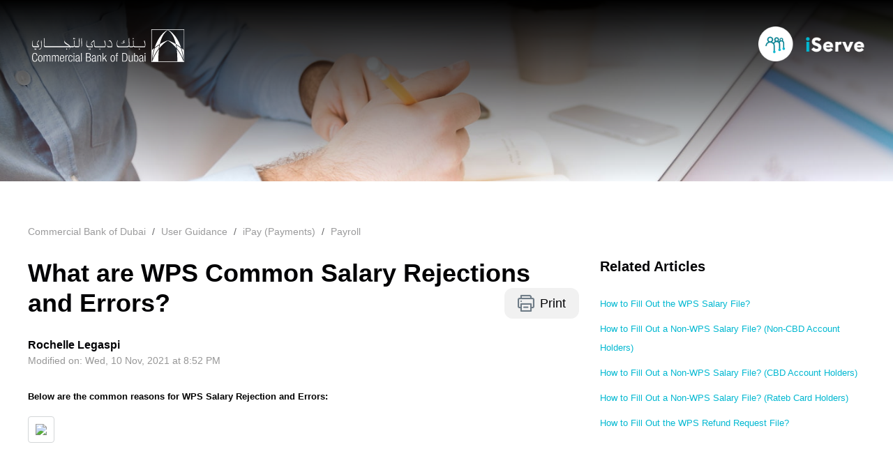

--- FILE ---
content_type: text/html; charset=utf-8
request_url: https://iserve.cbd.ae/support/solutions/articles/80000942288-what-are-wps-common-salary-rejections-and-errors-
body_size: 160233
content:
<!DOCTYPE html>
<html lang="en" data-date-format="non_us" dir="ltr">

<head>

  <meta name="csrf-param" content="authenticity_token" />
<meta name="csrf-token" content="kaTZjuiSPKboEZOntHkY1hd+ZTYdhsQCfpJkGXl+FOBzkaiCvKC0+1WSDn8jJx22BHBG5M32SZ4FsdFzSfTQUw==" />

  <link rel='shortcut icon' href='/assets/misc/omnifavicon.ico?702017' />

  <title> What are WPS Common Salary Rejections and Errors? : Commercial Bank of Dubai </title>

<script src="https://cdnjs.cloudflare.com/ajax/libs/jquery/3.7.1/jquery.min.js"></script>



      <meta charset="utf-8" />
      <meta http-equiv="X-UA-Compatible" content="IE=edge,chrome=1" />
      <meta name="description" content= "" />
      <meta name="author" content= "" />
       <meta property="og:title" content="What are WPS Common Salary Rejections and Errors?" />  <meta property="og:url" content="https://iserve.cbd.ae/support/solutions/articles/80000942288-what-are-wps-common-salary-rejections-and-errors-" />  <meta property="og:description" content=" Below are the common reasons for WPS Salary Rejection and Errors:               " />  <meta property="og:image" content="/assets/misc/logo.png?702017" />  <meta property="og:site_name" content="Commercial Bank of Dubai" />  <meta property="og:type" content="article" />  <meta name="twitter:title" content="What are WPS Common Salary Rejections and Errors?" />  <meta name="twitter:url" content="https://iserve.cbd.ae/support/solutions/articles/80000942288-what-are-wps-common-salary-rejections-and-errors-" />  <meta name="twitter:description" content=" Below are the common reasons for WPS Salary Rejection and Errors:               " />  <meta name="twitter:image" content="/assets/misc/logo.png?702017" />  <meta name="twitter:card" content="summary" />  <meta name="keywords" content="Invalid MOL ID, Salary Error, Error in Salary File, WPS error, MOL ID error, Rejection, error, salary rejection, salary foq, common errors" />  <link rel="canonical" href="https://iserve.cbd.ae/support/solutions/articles/80000942288-what-are-wps-common-salary-rejections-and-errors-" /> 
<link rel="apple-touch-icon" href="/assets/misc/omnifavicon.ico?702017" />
        <link rel="apple-touch-icon" sizes="72x72" href="/assets/misc/omnifavicon.ico?702017" />
        <link rel="apple-touch-icon" sizes="114x114" href="/assets/misc/omnifavicon.ico?702017" />
        <link rel="apple-touch-icon" sizes="144x144" href="/assets/misc/omnifavicon.ico?702017" />
        <meta name="viewport" content="width=device-width, initial-scale=1.0, maximum-scale=5.0, user-scalable=yes" /> 
<meta name="robots" content="noindex, nofollow">
<meta charset="utf-8" />
<meta name="viewport" content="width=device-width, initial-scale=1.0" />
<link href="https://fonts.googleapis.com/css?family=Open+Sans:300,300i,400,400i,600,600i,700,700i" rel="stylesheet">
<link rel="stylesheet" href="https://use.fontawesome.com/releases/v5.14.0/css/all.css" />
<link rel="stylesheet" href="//cdn.jsdelivr.net/highlight.js/9.10.0/styles/github.min.css" />
<link rel="stylesheet" href="//cdn.jsdelivr.net/jquery.magnific-popup/1.0.0/magnific-popup.css" />

<style type="text/css">
  @font-face {
    font-family: 'Euclid Square';
    src: url('https://deek8ilcp2d17.cloudfront.net/cbd-ae/EuclidSquare-Bold.woff') format('woff');
    font-weight: bold;
    font-style: normal;
    font-display: swap;
  }
  @font-face {
    font-family: 'Euclid Square';
    src: url('https://deek8ilcp2d17.cloudfront.net/cbd-ae/EuclidSquare-Regular.woff') format('woff');
    font-weight: normal;
    font-style: normal;
    font-display: swap;
  }
  @font-face {
    font-family: 'Euclid Square';
    src: url('https://deek8ilcp2d17.cloudfront.net/cbd-ae/EuclidSquare-RegularItalic.woff') format('woff');
    font-weight: normal;
    font-style: italic;
    font-display: swap;
  }
</style>

<meta name='robots' content='noindex, nofollow'>

  
  <script>
document.addEventListener("DOMContentLoaded", () => {
  // Remove text nodes (like &nbsp; or whitespace) directly under <body>
  Array.from(document.body.childNodes).forEach(node => {
    if (node.nodeType === Node.TEXT_NODE && node.textContent.trim() === '') {
      node.remove(); // remove empty text nodes
    } else if (node.nodeType === Node.TEXT_NODE && node.textContent.includes('\u00A0')) {
      node.remove(); // remove non-breaking space (&nbsp;)
    }
  });
});
  </script>

  <link rel="icon" href="/assets/misc/omnifavicon.ico?702017" />

  <link rel="stylesheet" href="/assets/cdn/portal/styles/theme.css?FD003" nonce="AsYFtohZh8hVOaPxfUD4Fw=="/>

  <style type="text/css" nonce="AsYFtohZh8hVOaPxfUD4Fw=="> /* theme */ .portal--light {
              --fw-body-bg: #f3f5f7;
              --fw-header-bg: #ffffff;
              --fw-header-text-color: #12344D;
              --fw-helpcenter-bg: #f3f5f7;
              --fw-helpcenter-text-color: #183247;
              --fw-footer-bg: #183247;
              --fw-footer-text-color: #FFFFFF;
              --fw-tab-active-color: #12344D;
              --fw-tab-active-text-color: #FFFFFF;
              --fw-tab-hover-color: #FFFFFF;
              --fw-tab-hover-text-color: #12344D;
              --fw-btn-background: #FFFFFF;
              --fw-btn-text-color: #12344D;
              --fw-btn-primary-background: #12344D;
              --fw-btn-primary-text-color: #FFFFFF;
              --fw-baseFont: Source Sans Pro;
              --fw-textColor: #183247;
              --fw-headingsFont: Poppins;
              --fw-linkColor: #183247;
              --fw-linkColorHover: #2753d7;
              --fw-inputFocusRingColor: #EBEFF3;
              --fw-formInputFocusColor: #EBEFF3;
              --fw-card-bg: #FFFFFF;
              --fw-card-fg: #264966;
              --fw-card-border-color: #EBEFF3;
              --fw-nonResponsive: #f3f5f7;
              --bs-body-font-family: Source Sans Pro;
    } </style>

    <style type="text/css" nonce="AsYFtohZh8hVOaPxfUD4Fw==">
      @charset "UTF-8";

html {
  font-family: "Euclid Square", sans-serif;
  -ms-text-size-adjust: 100%;
  -webkit-text-size-adjust: 100%;
}

body {
  margin: 0;
}

article,
aside,
details,
figcaption,
figure,
footer,
header,
hgroup,
main,
menu,
nav,
section,
summary {
  display: block;
}

audio,
canvas,
progress,
video {
  display: inline-block;
  vertical-align: baseline;
}

audio:not([controls]) {
  display: none;
  height: 0;
}

[hidden],
template {
  display: none;
}

a {
  background-color: transparent;
}

a:active,
a:hover {
  outline: 0;
}

abbr[title] {
  border-bottom: 1px dotted;
}

b,
strong {
  font-weight: bold;
}

dfn {
  font-style: italic;
}

h1 {
  margin: 0.67em 0;
  font-size: 2em;
}

mark {
  color: #000;
  background: #ff0;
}

small {
  font-size: 80%;
}

sub,
sup {
  position: relative;
  font-size: 75%;
  line-height: 0;
  vertical-align: baseline;
}

sup {
  top: -0.5em;
}

sub {
  bottom: -0.25em;
}

img {
  border: 0;
}

svg:not(:root) {
  overflow: hidden;
}

figure {
  margin: 1em 40px;
}

hr {
  height: 0;
  box-sizing: content-box;
}

pre {
  overflow: auto;
}

code,
kbd,
pre,
samp {
  font-family: monospace;
  font-size: 1em;
}

button,
input,
optgroup,
select,
textarea {
  margin: 0;
  font: inherit;
  color: inherit;
}

button {
  overflow: visible;
}

button,
select {
  text-transform: none;
}

button,
html input[type="button"],
input[type="reset"],
input[type="submit"] {
  cursor: pointer;
  -webkit-appearance: button;
}

button[disabled],
html input[disabled] {
  cursor: default;
}

button::-moz-focus-inner,
input::-moz-focus-inner {
  padding: 0;
  border: 0;
}

input {
  line-height: normal;
}

input[type="checkbox"],
input[type="radio"] {
  box-sizing: border-box;
  padding: 0;
}

input[type="number"]::-webkit-inner-spin-button,
input[type="number"]::-webkit-outer-spin-button {
  height: auto;
}

input[type="search"] {
  box-sizing: content-box;
  -webkit-appearance: textfield;
}

input[type="search"]::-webkit-search-cancel-button,
input[type="search"]::-webkit-search-decoration {
  -webkit-appearance: none;
}

fieldset {
  padding: 0.35em 0.625em 0.75em;
  margin: 0 2px;
  border: 1px solid #c0c0c0;
}

legend {
  padding: 0;
  border: 0;
}

textarea {
  overflow: auto;
}

optgroup {
  font-weight: bold;
}

table {
  border-spacing: 0;
  border-collapse: collapse;
}

td,
th {
  padding: 0;
}

*, *:before, *:after {
  box-sizing: border-box;
}

html,
body {
  height: 100%;
}

html {
  -webkit-tap-highlight-color: rgba(0, 0, 0, 0);
}

body {
  font-family: "Euclid Square", sans-serif;
  font-size: 18px;
  line-height: 1.5 !important;
  color: #020205;
  background-color: #fff;
  background-image: none;
  text-rendering: optimizeLegibility;
  -webkit-font-smoothing: antialiased;
}

input,
button,
select,
textarea {
  font-family: inherit;
  font-size: inherit;
  line-height: inherit;
}

a {
  color: #02B8D1;
  text-decoration: none;
}

a:hover, a:focus {
  color: #02B8D1;
  text-decoration: underline;
}

a:active {
  color: rgba(2, 2, 5, 0.6);
  text-decoration: underline;
}

a.disabled {
  color: rgba(2, 2, 5, 0.2);
  cursor: default;
}

figure {
  margin: 0;
}

img {
  max-width: 100%;
  height: auto;
  vertical-align: middle;
}

hr {
  display: block;
  height: 1px;
  padding: 0;
  margin: 1em 0;
  border: 0;
  border-top: 1px solid #f1f1f1;
}

audio,
canvas,
iframe,
img,
svg,
video {
  vertical-align: middle;
}

h1,
h2,
h3,
h4,
h5,
h6,
.h1,
.h2,
.h3,
.h4,
.h5,
.h6 {
  font-family: inherit;
  font-weight: 700;
  line-height: 1.2;
  color: inherit;
}

h1,
h2,
h3,
h4,
h5,
h6,
.h1,
.h2,
.h3,
.h4,
.h5,
.h6,
p,
ul,
ol {
  margin: 0 0 27px;
}

h1,
.h1 {
  font-size: 40px;
}

h2,
.h2 {
  font-size: 36px;
}

h3,
.h3 {
  font-size: 32px;
}

h4,
.h4 {
  font-size: 28px;
}

h5,
.h5 {
  font-size: 24px;
}

h6,
.h6 {
  font-size: 20px;
}

li {
  line-height: 1.5 !important;
}

b,
strong {
  font-weight: 600;
}

small,
.small {
  font-size: 80%;
  font-weight: normal;
  line-height: 1;
}

dl {
  margin-top: 0;
  margin-bottom: 27px;
}

dt,
dd {
  margin-bottom: 13.5px;
  line-height: 1.5;
}

dt {
  font-weight: bold;
}

dd {
  margin-left: 0;
}

.dl-horizontal:before, .dl-horizontal:after {
  display: table;
  content: "";
}

.dl-horizontal:after {
  clear: both;
}

.dl-horizontal dt {
  overflow: hidden;
  text-overflow: ellipsis;
  white-space: nowrap;
}
.form-label {
  font-weight: 400;
}

@media (min-width: 768px) {
  .dl-horizontal dt {
    float: left;
    width: 30%;
    padding-right: 15px;
    clear: both;
    text-align: left;
  }
}

@media (min-width: 768px) {
  .dl-horizontal dd {
    float: right;
    width: 70%;
    margin-left: 0 !important;
  }
}

abbr[title],
abbr[data-original-title] {
  cursor: help;
  border-bottom: 1px dotted #818a91;
}

blockquote {
  padding: 13.5px 27px;
  margin: 0 0 27px;
  font-family: Georgia, "Times New Roman", Times, serif;
  font-style: italic;
  background-color: #fcfcfd;
  border-left: 5px solid #f1f1f1;
}

blockquote.is-colored {
  border-left: 5px solid #007E8F;
}

blockquote p:last-child,
blockquote ul:last-child,
blockquote ol:last-child {
  margin-bottom: 0;
}

code {
  padding: 0 18px 0 3.8em !important;
  border-radius: 12px !important;
}

address {
  margin-bottom: 27px;
  font-style: normal;
  line-height: 1.5;
}

.clearfix:before, .clearfix:after {
  display: table;
  content: "";
}

.clearfix:after {
  clear: both;
}

.sr-only {
  position: absolute;
  width: 1px;
  height: 1px;
  padding: 0;
  margin: -1px;
  overflow: hidden;
  clip: rect(0, 0, 0, 0);
  border: 0;
}

.list-unstyled {
  padding-left: 0;
  list-style: none;
}

.is-hidden,
.hidden,
.mobile-icon-search.hide-tablet {
  display: none !important;
}

.is-visible,
.hc-search-button .btn .hide-in-mobile {
  display: block !important;
}

.is-active {
  display: block;
}

.errorExplanation ul {
  list-style: none !important;
}

.alert {
  border-radius: 0 !important;
}

.alert .close {
  top: 2px !important;
}

.alert#notice {
  width: 100% !important;
}

.alert-page {
  margin-top: 0 !important;
}

#signup-container {
  border-color: transparent !important;
}

ul.unstyled {
  margin-left: 0 !important;
}

img[aria-hidden="true"] {
  display: none;
}

.btn,
.article-vote .vote-up,
.article-vote .vote-down,
.attach-link-wrap,
.icon-google-signin,
.vote-like-btn,
#topic-vote-down-button,
input[type="submit"],
input[type="reset"],
input[type="button"],
a.btn.btn-primary,
button.btn-primary,
button.btn.btn-primary,
input.btn.btn-primary[type="submit"],
a.btn-signup,
.redactor_btns_box .btn.btn-primary,
.lines-button,
.language-options .dropdown-toggle,
a#ticket-export-button,
.dropdown-toggle,
.topbar__controls > b > a,
.forum-buttons a,
.topic-callout__buttons a,
.readmore-js-toggle,
button.btn.btn-small,
input.btn.btn-small[type="submit"],
.list-lead.dropdown-toggle {
  padding: 12px 24px 12px 24px;
  font-size: 18px;
  line-height: 1.5;
  border-radius: 12px;
  display: inline-block;
  margin-bottom: 0;
  font-family: "Euclid Square", sans-serif;
  font-weight: 400;
  color: #fff;
  text-align: center;
  text-shadow: none !important;
  text-transform: none;
  letter-spacing: 0;
  white-space: nowrap;
  vertical-align: middle;
  cursor: pointer;
  -webkit-user-select: none;
     -moz-user-select: none;
      -ms-user-select: none;
          user-select: none;
  background-image: none;
  border: 1px solid transparent;
  box-shadow: none !important;
  transition: all 0.3s ease;
  touch-action: manipulation;
}

.btn:focus,
.article-vote .vote-up:focus,
.article-vote .vote-down:focus,
.attach-link-wrap:focus,
.icon-google-signin:focus,
.vote-like-btn:focus,
#topic-vote-down-button:focus,
input:focus[type="submit"],
input:focus[type="reset"],
input:focus[type="button"],
a.btn.btn-primary:focus,
button.btn-primary:focus,
input.btn.btn-primary:focus[type="submit"],
a.btn-signup:focus,
.redactor_btns_box .btn.btn-primary:focus,
.lines-button:focus,
a#ticket-export-button:focus,
.dropdown-toggle:focus,
.topbar__controls > b > a:focus,
.forum-buttons a:focus,
.topic-callout__buttons a:focus,
.readmore-js-toggle:focus,
button.btn.btn-small:focus,
input.btn.btn-small:focus[type="submit"], .btn:active:focus,
.article-vote .vote-up:active:focus,
.article-vote .vote-down:active:focus,
.attach-link-wrap:active:focus,
.icon-google-signin:active:focus,
.vote-like-btn:active:focus,
#topic-vote-down-button:active:focus,
input:active:focus[type="submit"],
input:active:focus[type="reset"],
input:active:focus[type="button"],
button.btn-primary:active:focus,
a.btn-signup:active:focus,
.lines-button:active:focus,
a#ticket-export-button:active:focus,
.dropdown-toggle:active:focus,
.topbar__controls > b > a:active:focus,
.forum-buttons a:active:focus,
.topic-callout__buttons a:active:focus,
.readmore-js-toggle:active:focus {
  outline: thin dotted;
  outline: 5px auto -webkit-focus-ring-color;
  outline-offset: -2px;
}

.btn:hover,
.article-vote .vote-up:hover,
.article-vote .vote-down:hover,
.attach-link-wrap:hover,
.icon-google-signin:hover,
.vote-like-btn:hover,
#topic-vote-down-button:hover,
input:hover[type="submit"],
input:hover[type="reset"],
input:hover[type="button"],
a.btn.btn-primary:hover,
button.btn-primary:hover,
input.btn.btn-primary:hover[type="submit"],
a.btn-signup:hover,
.redactor_btns_box .btn.btn-primary:hover,
.lines-button:hover,
a#ticket-export-button:hover,
.dropdown-toggle:hover,
.topbar__controls > b > a:hover,
.forum-buttons a:hover,
.topic-callout__buttons a:hover,
.readmore-js-toggle:hover,
button.btn.btn-small:hover,
input.btn.btn-small:hover[type="submit"], .btn:focus,
.article-vote .vote-up:focus,
.article-vote .vote-down:focus,
.attach-link-wrap:focus,
.icon-google-signin:focus,
.vote-like-btn:focus,
#topic-vote-down-button:focus,
input:focus[type="submit"],
input:focus[type="reset"],
input:focus[type="button"],
a.btn.btn-primary:focus,
button.btn-primary:focus,
input.btn.btn-primary:focus[type="submit"],
a.btn-signup:focus,
.redactor_btns_box .btn.btn-primary:focus,
.lines-button:focus,
a#ticket-export-button:focus,
.dropdown-toggle:focus,
.topbar__controls > b > a:focus,
.forum-buttons a:focus,
.topic-callout__buttons a:focus,
.readmore-js-toggle:focus,
button.btn.btn-small:focus,
input.btn.btn-small:focus[type="submit"] {
  color: #fff;
  text-decoration: none;
}

.btn:active,
.article-vote .vote-up:active,
.article-vote .vote-down:active,
.attach-link-wrap:active,
.icon-google-signin:active,
.vote-like-btn:active,
#topic-vote-down-button:active,
input:active[type="submit"],
input:active[type="reset"],
input:active[type="button"],
a.btn.btn-primary:active,
button.btn-primary:active,
input.btn.btn-primary:active[type="submit"],
a.btn-signup:active,
.redactor_btns_box .btn.btn-primary:active,
.lines-button:active,
a#ticket-export-button:active,
.dropdown-toggle:active,
.topbar__controls > b > a:active,
.forum-buttons a:active,
.topic-callout__buttons a:active,
.readmore-js-toggle:active,
button.btn.btn-small:active,
input.btn.btn-small:active[type="submit"] {
  outline: 0;
  box-shadow: inset 0 3px 5px rgba(0, 0, 0, 0.125);
}

.btn[disabled],
.article-vote .vote-up[disabled],
.article-vote .vote-down[disabled],
.attach-link-wrap[disabled],
.icon-google-signin[disabled],
.vote-like-btn[disabled],
#topic-vote-down-button[disabled],
input[disabled][type="submit"],
input[disabled][type="reset"],
input[disabled][type="button"],
a.btn.btn-primary[disabled],
button.btn-primary[disabled],
input.btn.btn-primary[disabled][type="submit"],
a.btn-signup[disabled],
.redactor_btns_box .btn.btn-primary[disabled],
.lines-button[disabled],
a#ticket-export-button[disabled],
.dropdown-toggle[disabled],
.topbar__controls > b > a[disabled],
.forum-buttons a[disabled],
.topic-callout__buttons a[disabled],
.readmore-js-toggle[disabled],
button.btn.btn-small[disabled],
input.btn.btn-small[disabled][type="submit"], .btn[disabled]:hover,
.article-vote .vote-up[disabled]:hover,
.article-vote .vote-down[disabled]:hover,
.attach-link-wrap[disabled]:hover,
.icon-google-signin[disabled]:hover,
.vote-like-btn[disabled]:hover,
#topic-vote-down-button[disabled]:hover,
input[disabled]:hover[type="submit"],
input[disabled]:hover[type="reset"],
input[disabled]:hover[type="button"],
button.btn-primary[disabled]:hover,
a.btn-signup[disabled]:hover,
.lines-button[disabled]:hover,
a#ticket-export-button[disabled]:hover,
.dropdown-toggle[disabled]:hover,
.topbar__controls > b > a[disabled]:hover,
.forum-buttons a[disabled]:hover,
.topic-callout__buttons a[disabled]:hover,
.readmore-js-toggle[disabled]:hover, .btn[disabled]:focus,
.article-vote .vote-up[disabled]:focus,
.article-vote .vote-down[disabled]:focus,
.attach-link-wrap[disabled]:focus,
.icon-google-signin[disabled]:focus,
.vote-like-btn[disabled]:focus,
#topic-vote-down-button[disabled]:focus,
input[disabled]:focus[type="submit"],
input[disabled]:focus[type="reset"],
input[disabled]:focus[type="button"],
button.btn-primary[disabled]:focus,
a.btn-signup[disabled]:focus,
.lines-button[disabled]:focus,
a#ticket-export-button[disabled]:focus,
.dropdown-toggle[disabled]:focus,
.topbar__controls > b > a[disabled]:focus,
.forum-buttons a[disabled]:focus,
.topic-callout__buttons a[disabled]:focus,
.readmore-js-toggle[disabled]:focus, .btn[disabled]:active,
.article-vote .vote-up[disabled]:active,
.article-vote .vote-down[disabled]:active,
.attach-link-wrap[disabled]:active,
.icon-google-signin[disabled]:active,
.vote-like-btn[disabled]:active,
#topic-vote-down-button[disabled]:active,
input[disabled]:active[type="submit"],
input[disabled]:active[type="reset"],
input[disabled]:active[type="button"],
button.btn-primary[disabled]:active,
a.btn-signup[disabled]:active,
.lines-button[disabled]:active,
a#ticket-export-button[disabled]:active,
.dropdown-toggle[disabled]:active,
.topbar__controls > b > a[disabled]:active,
.forum-buttons a[disabled]:active,
.topic-callout__buttons a[disabled]:active,
.readmore-js-toggle[disabled]:active, .disabled.btn,
.article-vote .disabled.vote-up,
.article-vote .disabled.vote-down,
.disabled.attach-link-wrap,
.disabled.icon-google-signin,
.disabled.vote-like-btn,
.disabled#topic-vote-down-button,
input.disabled[type="submit"],
input.disabled[type="reset"],
input.disabled[type="button"],
a.disabled.btn.btn-primary,
button.disabled.btn-primary,
input.disabled.btn.btn-primary[type="submit"],
a.disabled.btn-signup,
.redactor_btns_box .disabled.btn.btn-primary,
.disabled.lines-button,
a.disabled#ticket-export-button,
.disabled.dropdown-toggle,
.topbar__controls > b > a.disabled,
.forum-buttons a.disabled,
.topic-callout__buttons a.disabled,
.disabled.readmore-js-toggle,
button.disabled.btn.btn-small,
input.disabled.btn.btn-small[type="submit"], .disabled.btn:hover,
.article-vote .disabled.vote-up:hover,
.article-vote .disabled.vote-down:hover,
.disabled.attach-link-wrap:hover,
.disabled.icon-google-signin:hover,
.disabled.vote-like-btn:hover,
.disabled#topic-vote-down-button:hover,
input.disabled:hover[type="submit"],
input.disabled:hover[type="reset"],
input.disabled:hover[type="button"],
button.disabled.btn-primary:hover,
a.disabled.btn-signup:hover,
.disabled.lines-button:hover,
a.disabled#ticket-export-button:hover,
.disabled.dropdown-toggle:hover,
.topbar__controls > b > a.disabled:hover,
.forum-buttons a.disabled:hover,
.topic-callout__buttons a.disabled:hover,
.disabled.readmore-js-toggle:hover, .disabled.btn:focus,
.article-vote .disabled.vote-up:focus,
.article-vote .disabled.vote-down:focus,
.disabled.attach-link-wrap:focus,
.disabled.icon-google-signin:focus,
.disabled.vote-like-btn:focus,
.disabled#topic-vote-down-button:focus,
input.disabled:focus[type="submit"],
input.disabled:focus[type="reset"],
input.disabled:focus[type="button"],
button.disabled.btn-primary:focus,
a.disabled.btn-signup:focus,
.disabled.lines-button:focus,
a.disabled#ticket-export-button:focus,
.disabled.dropdown-toggle:focus,
.topbar__controls > b > a.disabled:focus,
.forum-buttons a.disabled:focus,
.topic-callout__buttons a.disabled:focus,
.disabled.readmore-js-toggle:focus, .disabled.btn:active,
.article-vote .disabled.vote-up:active,
.article-vote .disabled.vote-down:active,
.disabled.attach-link-wrap:active,
.disabled.icon-google-signin:active,
.disabled.vote-like-btn:active,
.disabled#topic-vote-down-button:active,
input.disabled:active[type="submit"],
input.disabled:active[type="reset"],
input.disabled:active[type="button"],
button.disabled.btn-primary:active,
a.disabled.btn-signup:active,
.disabled.lines-button:active,
a.disabled#ticket-export-button:active,
.disabled.dropdown-toggle:active,
.topbar__controls > b > a.disabled:active,
.forum-buttons a.disabled:active,
.topic-callout__buttons a.disabled:active,
.disabled.readmore-js-toggle:active {
  color: #fff !important;
  pointer-events: none;
  cursor: not-allowed;
  background-color: #525151 !important;
  border-color: #525151 !important;
  box-shadow: none;
  opacity: 0.65;
}

.btn,
.btn-default,
.vote-like-btn,
.vote-up,
.vote-down,
.attach-link-wrap,
a#ticket-export-button,
#ticket-filter-container .dropdown-toggle,
.topic-callout__buttons a,
.readmore-js-toggle {
  color: #020205 !important;
  background-color: #F2F2F7 !important;
  border-color: #F2F2F7 !important;
}

.btn:hover, .btn:active,
.btn-default:hover,
.btn-default:active,
.vote-like-btn:hover,
.vote-like-btn:active,
.vote-up:hover,
.vote-up:active,
.vote-down:hover,
.vote-down:active,
.attach-link-wrap:hover,
.attach-link-wrap:active,
a#ticket-export-button:hover,
a#ticket-export-button:active,
#ticket-filter-container .dropdown-toggle:hover,
#ticket-filter-container .dropdown-toggle:active,
.topic-callout__buttons a:hover,
.topic-callout__buttons a:active,
.readmore-js-toggle:hover,
.readmore-js-toggle:active {
  color: #020205 !important;
  background-color: #F2F2F7 !important;
  border-color: #F2F2F7 !important;
}

.btn:hover,
.btn-default:hover,
.vote-like-btn:hover,
.vote-up:hover,
.vote-down:hover,
.attach-link-wrap:hover,
a#ticket-export-button:hover,
#ticket-filter-container .dropdown-toggle:hover,
.topic-callout__buttons a:hover,
.readmore-js-toggle:hover {
  box-shadow: 0px 2px 8px rgba(0, 0, 0, 0.05);
}

.btn:focus,
.btn-default:focus,
.vote-like-btn:focus,
.vote-up:focus,
.vote-down:focus,
.attach-link-wrap:focus,
a#ticket-export-button:focus,
#ticket-filter-container .dropdown-toggle:focus,
.topic-callout__buttons a:focus,
.readmore-js-toggle:focus {
  color: #020205 !important;
  background-color: #E4E4EB !important;
  border-color: #E4E4EB !important;
}

#topic-vote-down-button,
a.btn.btn-primary,
button.btn.btn-primary,
.btn.btn-primary,
.sidebar .btn,
#change-password .password_cont form input.has-error {
  color: #fff !important;
  background-color: #02B8D1 !important;
  border-color: #02B8D1 !important;
}

#topic-vote-down-button:hover, #topic-vote-down-button:active,
a.btn.btn-primary:hover,
a.btn.btn-primary:active,
button.btn.btn-primary:hover,
button.btn.btn-primary:active,
.btn.btn-primary:hover,
.btn.btn-primary:active,
.sidebar .btn:hover,
.sidebar .btn:active,
#change-password .password_cont form input.has-error:hover,
#change-password .password_cont form input.has-error:active {
  color: #fff !important;
  background-color: #02B8D1 !important;
  border-color: #02B8D1 !important;
}

#topic-vote-down-button:hover,
a.btn.btn-primary:hover,
button.btn.btn-primary:hover,
.btn.btn-primary:hover,
.sidebar .btn:hover,
#change-password .password_cont form input.has-error:hover {
  box-shadow: 0px 2px 8px rgba(0, 0, 0, 0.05);
}

#topic-vote-down-button:focus,
a.btn.btn-primary:focus,
button.btn.btn-primary:focus,
.btn.btn-primary:focus,
.sidebar .btn:focus,img {
    /*width: 200px;
    height: 100px;
    position: absolute;
    right: 0;
    top: 26px;*/
}

.banner-logo {
    display: table-cell;
}
#change-password .password_cont form input.has-error:focus {
  color: #fff !important;
  background-color: #007E8F !important;
  border-color: #007E8F !important;
}

#topic-vote-down-button:active,
a.btn.btn-primary:active,
button.btn.btn-primary:active,
.btn.btn-primary:active,
.sidebar .btn:active,
#change-password .password_cont form input.has-error:active {
  background-image: none;
}

a.btn-success,
button.btn-success,
.btn-success {
  color: #fff !important;
  background-color: #25C34C !important;
  border-color: #25C34C !important;
}

a.btn-success:hover, a.btn-success:focus, a.btn-success:active,
button.btn-success:hover,
button.btn-success:focus,
button.btn-success:active,
.btn-success:hover,
.btn-success:focus,
.btn-success:active {
  color: #e0e0e0 !important;
  background-color: #1d983b !important;
  border-color: #1b9038 !important;
}

a.btn-success:active,
button.btn-success:active,
.btn-success:active {
  background-image: none;
}

.btn-google:before,
.btn-facebook:before,
.btn-twitter:before,
.icon-google-signin:before {
  display: inline-block;
  font-family: "Font Awesome 5 Free";
  font-style: normal;
  font-weight: 900;
  line-height: 1;
  -webkit-font-smoothing: antialiased;
  -moz-osx-font-smoothing: grayscale;
  font-family: "Font Awesome 5 Brands";
  position: relative;
  top: -1px;
  width: auto;
  height: auto;
  margin: 0 4px 0 0;
  font-size: 14px;
  vertical-align: middle;
  background: none;
}

.icon-google-signin,
.btn-google {
  color: #fff !important;
  background-color: #dd4b39 !important;
  border-color: #dd4b39 !important;
  background-image: none;
}

.icon-google-signin:hover, .icon-google-signin:focus, .icon-google-signin:active,
.btn-google:hover,
.btn-google:focus,
.btn-google:active {
  color: #e0e0e0 !important;
  background-color: #c23321 !important;
  border-color: #b93120 !important;
}

.icon-google-signin:active,
.btn-google:active {
  background-image: none;
}

.icon-google-signin:before,
.btn-google:before {
  content: "\f1a0";
}

.btn-facebook {
  color: #fff !important;
  background-color: #3b5998 !important;
  border-color: #3b5998 !important;
}

.btn-facebook:hover, .btn-facebook:focus, .btn-facebook:active {
  color: #e0e0e0 !important;
  background-color: #2d4373 !important;
  border-color: #2a3f6c !important;
}

.btn-facebook:active {
  background-image: none;
}

.btn-facebook:before {
  content: "\f39e";
}

.btn-twitter {
  color: #fff !important;
  background-color: #1da1f2 !important;
  border-color: #1da1f2 !important;
}

.btn-twitter:hover, .btn-twitter:focus, .btn-twitter:active {
  color: #e0e0e0 !important;
  background-color: #0c85d0 !important;
  border-color: #0b7fc6 !important;
}

.btn-twitter:active {
  background-image: none;
}

.btn-twitter:before {
  content: "\f099";
}

.btn-google,
.btn-facebook,
.btn-twitter {
  margin-bottom: 5px;
}

.btn-red {
  color: #fff !important;
  background-color: #007E8F !important;
  border-color: #007E8F !important;
}

.btn-red:hover, .btn-red:focus, .btn-red:active {
  color: #e0e0e0 !important;
  background-color: #00515c !important;
  border-color: #004852 !important;
}

.btn-red:active {
  background-image: none;
}

.icon-google-signin {
  width: auto;
  height: auto;
  font-family: "Euclid Square", sans-serif;
}

.article-vote .vote-up:before,
.article-vote .vote-down:before {
  display: inline-block;
  font-family: "Font Awesome 5 Free";
  font-style: normal;
  font-weight: 900;
  line-height: 1;
  -webkit-font-smoothing: antialiased;
  -moz-osx-font-smoothing: grayscale;
  width: auto;
  height: auto;
  font-size: 16px;
  background: none;
}

.article-vote .vote-up:before {
  content: "\f164";
}

.article-vote .vote-down:before {
  content: "\f165";
}

.icon-vote-like,
.icon-vote-unlike {
  display: inline-block;
  font-family: "Font Awesome 5 Free";
  font-style: normal;
  font-weight: 900;
  line-height: 1;
  -webkit-font-smoothing: antialiased;
  -moz-osx-font-smoothing: grayscale;
  width: auto;
  height: auto;
  font-size: 16px;
  background: none;
}

.icon-vote-like:before,
.icon-vote-unlike:before {
  content: "\f164";
}

.voted.vote-like-btn {
  color: #fff;
  background-color: #007E8F;
  border-color: #007E8F;
}

.btn-login {
  margin-top: 0;
}

.btn-topbar,
.topbar__controls > b > a,
.language-options .dropdown-toggle {
  padding: 0;
  color: #fff !important;
  text-shadow: none;
  background-color: transparent !important;
  border: none !important;
  border-radius: 100px !important;
  box-shadow: none;
  font-size: 16px !important;
}

.btn-topbar:hover, .btn-topbar:focus,
.topbar__controls > b > a:hover,
.topbar__controls > b > a:focus,
.language-options .dropdown-toggle:hover,
.language-options .dropdown-toggle:focus {
  color: #fff !important;
  text-shadow: none;
  background-color: transparent !important;
  box-shadow: none;
  opacity: 1;
}

.btn-topbar:active,
.topbar__controls > b > a:active,
.language-options .dropdown-toggle:active {
  box-shadow: none;
}
.error{
	font-size:12px;
}

@media (max-width: 767px) {
  .btn-topbar,
  .topbar__controls > b > a,
  .language-options .dropdown-toggle {
    display: block;
  }
}

@media (min-width: 768px) {
  .btn-topbar,
  .topbar__controls > b > a,
  .language-options .dropdown-toggle {
    display: inline-block;
    vertical-align: top;
  }
}

@media (max-width: 767px) {
  .btn-topbar,
  .topbar__controls > b > a,
  .language-options .dropdown-toggle,
  #user_notify_header {
    margin-bottom: 10px;
  }
}

@media (min-width: 768px) {
  .btn-topbar,
  .topbar__controls > b > a,
  .language-options .dropdown-toggle,
  #user_notify_header {
    margin-bottom: 0;
    margin-left: 13.5px;
  }
}

@media (min-width: 992px) {
  .btn-topbar,
  .topbar__controls > b > a,
  .language-options .dropdown-toggle,
  #user_notify_header {
    margin-left: 27px;
  }
}

fieldset {
  min-width: 0;
  padding: 0;
  margin: 0;
  border: 0;
}

legend {
  display: block;
  width: 100%;
  padding: 0;
  margin-bottom: 27px;
  font-size: 27px;
  line-height: inherit;
  color: #373a3c;
  border: 0;
  border-bottom: 1px solid #e5e5e5;
}

label {
  display: inline-block;
  max-width: 100%;
  margin-bottom: 13.5px;
  font-weight: 700;
}

input[type="search"] {
  box-sizing: border-box;
}

input[type="radio"],
input[type="checkbox"] {
  margin: 4px 0 0;
  margin-top: 1px \9;
  line-height: normal;
}

input[type="file"] {
  display: block;
}

input[type="range"] {
  display: block;
  width: 100%;
}

select[multiple],
select[size] {
  height: auto;
}

select,
.select2-container .select2-choice {
  height: 41px !important;
  line-height: 41px !important;
}

.select2-container .select2-choice .select2-arrow b:after {
  top: 50%;
  transform: translateY(-50%);
}

input[type="file"]:focus,
input[type="radio"]:focus,
input[type="checkbox"]:focus {
  outline: thin dotted;
  outline: 5px auto -webkit-focus-ring-color;
  outline-offset: -2px;
}

output {
  display: block;
  padding-top: 7px;
  font-size: 18px;
  line-height: 1.5;
  color: #666666;
}

select,
textarea,
input[type="text"],
input[type="text"].special,
input[type="password"],
input[type="datetime"],
input[type="datetime-local"],
input[type="date"],
input[type="month"],
input[type="time"],
input[type="week"],
input[type="number"],
input[type="email"],
input[type="url"],
input[type="search"],
input[type="tel"],
input[type="color"],
.select2-container .select2-choice,
#user_session_email,
#user_session_password {
  display: block;
  width: 100%;
  height: auto;
  padding: 6px 12px !important;
  margin-bottom: 0;
  font-size: 18px !important;
  line-height: 1.5;
  color: #666666;
  background-color: #fff;
  background-image: none;
  background-clip: padding-box;
  border: 1px solid #bdc2c5 !important;
  border-radius: 12px;
  box-shadow: none;
  transition: border-color ease-in-out 0.15s, box-shadow ease-in-out 0.15s;
}

select:focus,
textarea:focus,
input[type="text"]:focus,
input[type="text"].special:focus,
input[type="password"]:focus,
input[type="datetime"]:focus,
input[type="datetime-local"]:focus,
input[type="date"]:focus,
input[type="month"]:focus,
input[type="time"]:focus,
input[type="week"]:focus,
input[type="number"]:focus,
input[type="email"]:focus,
input[type="url"]:focus,
input[type="search"]:focus,
input[type="tel"]:focus,
input[type="color"]:focus,
.select2-container .select2-choice:focus,
#user_session_email:focus,
#user_session_password:focus {
  border-color: #9ed5e7;
  outline: 0;
  box-shadow: none;
}

select::-moz-placeholder,
textarea::-moz-placeholder,
input[type="text"]::-moz-placeholder,
input[type="text"].special::-moz-placeholder,
input[type="password"]::-moz-placeholder,
input[type="datetime"]::-moz-placeholder,
input[type="datetime-local"]::-moz-placeholder,
input[type="date"]::-moz-placeholder,
input[type="month"]::-moz-placeholder,
input[type="time"]::-moz-placeholder,
input[type="week"]::-moz-placeholder,
input[type="number"]::-moz-placeholder,
input[type="email"]::-moz-placeholder,
input[type="url"]::-moz-placeholder,
input[type="search"]::-moz-placeholder,
input[type="tel"]::-moz-placeholder,
input[type="color"]::-moz-placeholder,
.select2-container .select2-choice::-moz-placeholder,
#user_session_email::-moz-placeholder,
#user_session_password::-moz-placeholder {
  color: #999;
  opacity: 1;
}

select:-ms-input-placeholder,
textarea:-ms-input-placeholder,
input[type="text"]:-ms-input-placeholder,
input[type="text"].special:-ms-input-placeholder,
input[type="password"]:-ms-input-placeholder,
input[type="datetime"]:-ms-input-placeholder,
input[type="datetime-local"]:-ms-input-placeholder,
input[type="date"]:-ms-input-placeholder,
input[type="month"]:-ms-input-placeholder,
input[type="time"]:-ms-input-placeholder,
input[type="week"]:-ms-input-placeholder,
input[type="number"]:-ms-input-placeholder,
input[type="email"]:-ms-input-placeholder,
input[type="url"]:-ms-input-placeholder,
input[type="search"]:-ms-input-placeholder,
input[type="tel"]:-ms-input-placeholder,
input[type="color"]:-ms-input-placeholder,
.select2-container .select2-choice:-ms-input-placeholder,
#user_session_email:-ms-input-placeholder,
#user_session_password:-ms-input-placeholder {
  color: #999;
}

select::-webkit-input-placeholder,
textarea::-webkit-input-placeholder,
input[type="text"]::-webkit-input-placeholder,
input[type="text"].special::-webkit-input-placeholder,
input[type="password"]::-webkit-input-placeholder,
input[type="datetime"]::-webkit-input-placeholder,
input[type="datetime-local"]::-webkit-input-placeholder,
input[type="date"]::-webkit-input-placeholder,
input[type="month"]::-webkit-input-placeholder,
input[type="time"]::-webkit-input-placeholder,
input[type="week"]::-webkit-input-placeholder,
input[type="number"]::-webkit-input-placeholder,
input[type="email"]::-webkit-input-placeholder,
input[type="url"]::-webkit-input-placeholder,
input[type="search"]::-webkit-input-placeholder,
input[type="tel"]::-webkit-input-placeholder,
input[type="color"]::-webkit-input-placeholder,
.select2-container .select2-choice::-webkit-input-placeholder,
#user_session_email::-webkit-input-placeholder,
#user_session_password::-webkit-input-placeholder {
  color: #999;
}

select:focus,
textarea:focus,
input[type="text"]:focus,
input[type="text"].special:focus,
input[type="password"]:focus,
input[type="datetime"]:focus,
input[type="datetime-local"]:focus,
input[type="date"]:focus,
input[type="month"]:focus,
input[type="time"]:focus,
input[type="week"]:focus,
input[type="number"]:focus,
input[type="email"]:focus,
input[type="url"]:focus,
input[type="search"]:focus,
input[type="tel"]:focus,
input[type="color"]:focus,
.select2-container .select2-choice:focus,
#user_session_email:focus,
#user_session_password:focus {
  border-color: #02B8D1 !important;
}

textarea {
  height: 123px;
  resize: vertical;
}

input[type="search"] {
  -webkit-appearance: none;
}

@media screen and (-webkit-min-device-pixel-ratio: 0) {
  input[type="date"],
  input[type="time"],
  input[type="datetime-local"],
  input[type="month"] {
    line-height: 41px;
  }
}

.control-group {
  margin-bottom: 27px;
}

.control-group:before, .control-group:after {
  display: table;
  content: "";
}

.control-group:after {
  clear: both;
}

.control-group.required > label:after {
  margin-left: 2px;
  color: #FF362A;
  content: "*";
}

#name_field {
  padding-top: 27px;
}

input[type="radio"][disabled], input[type="radio"].disabled,
fieldset[disabled] input[type="radio"],
input[type="checkbox"][disabled],
input[type="checkbox"].disabled,
fieldset[disabled]
input[type="checkbox"] {
  cursor: not-allowed;
}

.control-group > p,
.help-block,
.info-text {
  display: block;
  margin-top: 10px;
  margin-bottom: 15px;
  font-size: 90%;
  font-weight: 400;
  line-height: 1.5;
  color: #262660;
}

.form-portal .control-label,
.form-portal .controls,
.form-portal .form-actions {
  float: none;
  width: 100%;
  padding-left: 0;
  margin-left: 0;
}

.control-label {
  padding-top: 0;
  margin-bottom: 10px;
  font-size: 14px;
  font-weight: 400;
}

.error {
  color: #FF362A;
}

.redactor_box {
  margin-bottom: 27px;
  border: 1px solid #bdc2c5;
  border-radius: 12px;
  overflow: hidden;
}

.redactor_editor,
.redactor_editor:focus {
  font-family: "Euclid Square", sans-serif !important;
  font-size: 18px !important;
}

.redactor_toolbar {
  width: 100% !important;
  margin: 0 !important;
  background: #f7f7f7 !important;
  border-radius: none !important;
}

#errorExplanation ul,
.errorExplanation ul {
  margin-left: 20px;
}

[rel="tmpClipboard"] {
  display: none;
}

.recaptchatable #recaptcha_response_field {
  display: inline-block;
  height: auto;
}

.info-data:empty {
  display: none;
}

.date_time_box input[type="text"] {
  display: inline-block;
  width: 100px !important;
  padding: 0 !important;
  border-left: 0 !important;
}

.date_time_box {
  width: 100%;
  height: auto;
  padding: 6px 12px;
  border: 1px solid #bdc2c5;
  border-radius: 12px;
  box-shadow: none !important;
}

.date_time_box .datepair.time {
  margin-left: 12px !important;
}

.select2-dropdown-open.select2-drop-above .select2-choice,
.select2-dropdown-open.select2-drop-above .select2-choices,
.select2-drop.select2-drop-above.select2-drop-active,
.select2-drop-active {
  border-color: #bdc2c5;
  border-width: 1px;
}

.select2-container .select2-choice .select2-chosen {
  padding: 0;
}

.ui-datepicker select {
  display: inline-block;
}

.form-actions .btn:not(.btn-primary) {
  color: #007E8F !important;
  background: transparent !important;
  border: transparent !important;
}

.form-actions .btn:not(.btn-primary):hover, .form-actions .btn:not(.btn-primary):active {
  color: #00515c !important;
  background: transparent !important;
  border: transparent !important;
}

.bt-container {
  padding-right: 15px;
  padding-left: 15px;
}

@media (min-width: 768px) {
  .bt-container {
    padding-right: 30px;
    padding-left: 30px;
  }
}

.bt-container-inner {
  max-width: 1200px;
  margin: 0 auto;
}

.row {
  margin-right: -15px;
  margin-left: -15px;
}

.column {
  position: relative;
  float: left;
  width: 100%;
  min-height: 1px;
  padding-right: 15px;
  padding-left: 15px;
}

.column--xs-1 {
  width: 8.33333%;
}

.column--xs-2 {
  width: 16.66667%;
}

.column--xs-3 {
  width: 25%;
}

.column--xs-4 {
  width: 33.33333%;
}

.column--xs-5 {
  width: 41.66667%;
}

.column--xs-6 {
  width: 50%;
}

.column--xs-7 {
  width: 58.33333%;
}

.column--xs-8 {
  width: 66.66667%;
}

.column--xs-9 {
  width: 75%;
}

.column--xs-10 {
  width: 83.33333%;
}

.column--xs-11 {
  width: 91.66667%;
}

.column--xs-12 {
  width: 100%;
}

.column--xs-pull-0 {
  right: auto;
}

.column--xs-pull-1 {
  right: 8.33333%;
}

.column--xs-pull-2 {
  right: 16.66667%;
}

.column--xs-pull-3 {
  right: 25%;
}

.column--xs-pull-4 {
  right: 33.33333%;
}

.column--xs-pull-5 {
  right: 41.66667%;
}

.column--xs-pull-6 {
  right: 50%;
}

.column--xs-pull-7 {
  right: 58.33333%;
}

.column--xs-pull-8 {
  right: 66.66667%;
}

.column--xs-pull-9 {
  right: 75%;
}

.column--xs-pull-10 {
  right: 83.33333%;
}

.column--xs-pull-11 {
  right: 91.66667%;
}

.column--xs-pull-12 {
  right: 100%;
}

.column--xs-push-0 {
  left: auto;
}

.column--xs-push-1 {
  left: 8.33333%;
}

.column--xs-push-2 {
  left: 16.66667%;
}

.column--xs-push-3 {
  left: 25%;
}

.column--xs-push-4 {
  left: 33.33333%;
}

.column--xs-push-5 {
  left: 41.66667%;
}

.column--xs-push-6 {
  left: 50%;
}

.column--xs-push-7 {
  left: 58.33333%;
}

.column--xs-push-8 {
  left: 66.66667%;
}

.column--xs-push-9 {
  left: 75%;
}

.column--xs-push-10 {
  left: 83.33333%;
}

.column--xs-push-11 {
  left: 91.66667%;
}

.column--xs-push-12 {
  left: 100%;
}

.column--xs-offset-0 {
  margin-left: 0%;
}

.column--xs-offset-1 {
  margin-left: 8.33333%;
}

.column--xs-offset-2 {
  margin-left: 16.66667%;
}

.column--xs-offset-3 {
  margin-left: 25%;
}

.column--xs-offset-4 {
  margin-left: 33.33333%;
}

.column--xs-offset-5 {
  margin-left: 41.66667%;
}

.column--xs-offset-6 {
  margin-left: 50%;
}

.column--xs-offset-7 {
  margin-left: 58.33333%;
}

.column--xs-offset-8 {
  margin-left: 66.66667%;
}

.column--xs-offset-9 {
  margin-left: 75%;
}

.column--xs-offset-10 {
  margin-left: 83.33333%;
}

.column--xs-offset-11 {
  margin-left: 91.66667%;
}

.column--xs-offset-12 {
  margin-left: 100%;
}

@media (min-width: 768px) {
  .column--sm-1 {
    width: 8.33333%;
  }
  .column--sm-2 {
    width: 16.66667%;
  }
  .column--sm-3 {
    width: 25%;
  }
  .column--sm-4 {
    width: 33.33333%;
  }
  .column--sm-5 {
    width: 41.66667%;
  }
  .column--sm-6 {
    width: 50%;
  }
  .column--sm-7 {
    width: 58.33333%;
  }
  .column--sm-8 {
    width: 66.66667%;
  }
  .column--sm-9 {
    width: 75%;
  }
  .column--sm-10 {
    width: 83.33333%;
  }
  .column--sm-11 {
    width: 91.66667%;
  }
  .column--sm-12 {
    width: 100%;
  }
  .column--sm-pull-0 {
    right: auto;
  }
  .column--sm-pull-1 {
    right: 8.33333%;
  }
  .column--sm-pull-2 {
    right: 16.66667%;
  }
  .column--sm-pull-3 {
    right: 25%;
  }
  .column--sm-pull-4 {
    right: 33.33333%;
  }
  .column--sm-pull-5 {
    right: 41.66667%;
  }
  .column--sm-pull-6 {
    right: 50%;
  }
  .column--sm-pull-7 {
    right: 58.33333%;
  }
  .column--sm-pull-8 {
    right: 66.66667%;
  }
  .column--sm-pull-9 {
    right: 75%;
  }
  .column--sm-pull-10 {
    right: 83.33333%;
  }
  .column--sm-pull-11 {
    right: 91.66667%;
  }
  .column--sm-pull-12 {
    right: 100%;
  }
  .column--sm-push-0 {
    left: auto;
  }
  .column--sm-push-1 {
    left: 8.33333%;
  }
  .column--sm-push-2 {
    left: 16.66667%;
  }
  .column--sm-push-3 {
    left: 25%;
  }
  .column--sm-push-4 {
    left: 33.33333%;
  }
  .column--sm-push-5 {
    left: 41.66667%;
  }
  .column--sm-push-6 {
    left: 50%;
  }
  .column--sm-push-7 {
    left: 58.33333%;
  }
  .column--sm-push-8 {
    left: 66.66667%;
  }
  .column--sm-push-9 {
    left: 75%;
  }
  .column--sm-push-10 {
    left: 83.33333%;
  }
  .column--sm-push-11 {
    left: 91.66667%;
  }
  .column--sm-push-12 {
    left: 100%;
  }
  .column--sm-offset-0 {
    margin-left: 0%;
  }
  .column--sm-offset-1 {
    margin-left: 8.33333%;
  }
  .column--sm-offset-2 {
    margin-left: 16.66667%;
  }
  .column--sm-offset-3 {
    margin-left: 25%;
  }
  .column--sm-offset-4 {
    margin-left: 33.33333%;
  }
  .column--sm-offset-5 {
    margin-left: 41.66667%;
  }
  .column--sm-offset-6 {
    margin-left: 50%;
  }
  .column--sm-offset-7 {
    margin-left: 58.33333%;
  }
  .column--sm-offset-8 {
    margin-left: 66.66667%;
  }
  .column--sm-offset-9 {
    margin-left: 75%;
  }
  .column--sm-offset-10 {
    margin-left: 83.33333%;
  }
  .column--sm-offset-11 {
    margin-left: 91.66667%;
  }
  .column--sm-offset-12 {
    margin-left: 100%;
  }
}

@media (min-width: 992px) {
  .column--md-1 {
    width: 8.33333%;
  }
  .column--md-2 {
    width: 16.66667%;
  }
  .column--md-3 {
    width: 25%;
  }
  .column--md-4 {
    width: 33.33333%;
  }
  .column--md-5 {
    width: 41.66667%;
  }
  .column--md-6 {
    width: 50%;
  }
  .column--md-7 {
    width: 58.33333%;
  }
  .column--md-8 {
    width: 66.66667%;
  }
  .column--md-9 {
    width: 75%;
  }
  .column--md-10 {
    width: 83.33333%;
  }
  .column--md-11 {
    width: 91.66667%;
  }
  .column--md-12 {
    width: 100%;
  }
  .column--md-pull-0 {
    right: auto;
  }
  .column--md-pull-1 {
    right: 8.33333%;
  }
  .column--md-pull-2 {
    right: 16.66667%;
  }
  .column--md-pull-3 {
    right: 25%;
  }
  .column--md-pull-4 {
    right: 33.33333%;
  }
  .column--md-pull-5 {
    right: 41.66667%;
  }
  .column--md-pull-6 {
    right: 50%;
  }
  .column--md-pull-7 {
    right: 58.33333%;
  }
  .column--md-pull-8 {
    right: 66.66667%;
  }
  .column--md-pull-9 {
    right: 75%;
  }
  .column--md-pull-10 {
    right: 83.33333%;
  }
  .column--md-pull-11 {
    right: 91.66667%;
  }
  .column--md-pull-12 {
    right: 100%;
  }
  .column--md-push-0 {
    left: auto;
  }
  .column--md-push-1 {
    left: 8.33333%;
  }
  .column--md-push-2 {
    left: 16.66667%;
  }
  .column--md-push-3 {
    left: 25%;
  }
  .column--md-push-4 {
    left: 33.33333%;
  }
  .column--md-push-5 {
    left: 41.66667%;
  }
  .column--md-push-6 {
    left: 50%;
  }
  .column--md-push-7 {
    left: 58.33333%;
  }
  .column--md-push-8 {
    left: 66.66667%;
  }
  .column--md-push-9 {
    left: 75%;
  }
  .column--md-push-10 {
    left: 83.33333%;
  }
  .column--md-push-11 {
    left: 91.66667%;
  }
  .column--md-push-12 {
    left: 100%;
  }
  .column--md-offset-0 {
    margin-left: 0%;
  }
  .column--md-offset-1 {
    margin-left: 8.33333%;
  }
  .column--md-offset-2 {
    margin-left: 16.66667%;
  }
  .column--md-offset-3 {
    margin-left: 25%;
  }
  .column--md-offset-4 {
    margin-left: 33.33333%;
  }
  .column--md-offset-5 {
    margin-left: 41.66667%;
  }
  .column--md-offset-6 {
    margin-left: 50%;
  }
  .column--md-offset-7 {
    margin-left: 58.33333%;
  }
  .column--md-offset-8 {
    margin-left: 66.66667%;
  }
  .column--md-offset-9 {
    margin-left: 75%;
  }
  .column--md-offset-10 {
    margin-left: 83.33333%;
  }
  .column--md-offset-11 {
    margin-left: 91.66667%;
  }
  .column--md-offset-12 {
    margin-left: 100%;
  }
}

@media (min-width: 1200px) {
  .column--lg-1 {
    width: 8.33333%;
  }
  .column--lg-2 {
    width: 16.66667%;
  }
  .column--lg-3 {
    width: 25%;
  }
  .column--lg-4 {
    width: 33.33333%;
  }
  .column--lg-5 {
    width: 41.66667%;
  }
  .column--lg-6 {
    width: 50%;
  }
  .column--lg-7 {
    width: 58.33333%;
  }
  .column--lg-8 {
    width: 66.66667%;
  }
  .column--lg-9 {
    width: 75%;
  }
  .column--lg-10 {
    width: 83.33333%;
  }
  .column--lg-11 {
    width: 91.66667%;
  }
  .column--lg-12 {
    width: 100%;
  }
  .column--lg-pull-0 {
    right: auto;
  }
  .column--lg-pull-1 {
    right: 8.33333%;
  }
  .column--lg-pull-2 {
    right: 16.66667%;
  }
  .column--lg-pull-3 {
    right: 25%;
  }
  .column--lg-pull-4 {
    right: 33.33333%;
  }
  .column--lg-pull-5 {
    right: 41.66667%;
  }
  .column--lg-pull-6 {
    right: 50%;
  }
  .column--lg-pull-7 {
    right: 58.33333%;
  }
  .column--lg-pull-8 {
    right: 66.66667%;
  }
  .column--lg-pull-9 {
    right: 75%;
  }
  .column--lg-pull-10 {
    right: 83.33333%;
  }
  .column--lg-pull-11 {
    right: 91.66667%;
  }
  .column--lg-pull-12 {
    right: 100%;
  }
  .column--lg-push-0 {
    left: auto;
  }
  .column--lg-push-1 {
    left: 8.33333%;
  }
  .column--lg-push-2 {
    left: 16.66667%;
  }
  .column--lg-push-3 {
    left: 25%;
  }
  
  .layout__head img {
    width: 200px;
    height: 100px;
    position: absolute;
    right: 0;
    top: 26px;
}

.banner-logo {
    display: table-cell;
}
  .column--lg-push-4 {
    left: 33.33333%;
  }
  .column--lg-push-5 {
    left: 41.66667%;
  }
  .column--lg-push-6 {
    left: 50%;
  }
  .column--lg-push-7 {
    left: 58.33333%;
  }
  .column--lg-push-8 {
    left: 66.66667%;
  }
  .column--lg-push-9 {
    left: 75%;
  }
  .column--lg-push-10 {
    left: 83.33333%;
  }
  .column--lg-push-11 {
    left: 91.66667%;
  }
  .column--lg-push-12 {
    left: 100%;
  }
  .column--lg-offset-0 {
    margin-left: 0%;
  }
  .column--lg-offset-1 {
    margin-left: 8.33333%;
  }
  .column--lg-offset-2 {
    margin-left: 16.66667%;
  }
  .column--lg-offset-3 {
    margin-left: 25%;
  }
  .column--lg-offset-4 {
    margin-left: 33.33333%;
  }
  .column--lg-offset-5 {
    margin-left: 41.66667%;
  }
  .column--lg-offset-6 {
    margin-left: 50%;
  }
  .column--lg-offset-7 {
    margin-left: 58.33333%;
  }
  .column--lg-offset-8 {
    margin-left: 66.66667%;
  }
  .column--lg-offset-9 {
    margin-left: 75%;
  }
  .column--lg-offset-10 {
    margin-left: 83.33333%;
  }
  .column--lg-offset-11 {
    margin-left: 91.66667%;
  }
  .column--lg-offset-12 {
    margin-left: 100%;
  }
}

.meta {
  font-size: 14px;
  font-weight: 400;
  color: #979797;
}

.meta__item {
  display: inline-block;
  margin-right: 6px;
}

.meta__item + .meta__item:before {
  margin-right: 6px;
  font-size: 10px;
  content: "\2022";
}

.meta--profile {
  margin-bottom: 0;
}

.lines-button {
  padding: 15px 7.5px;
  cursor: pointer;
  -webkit-user-select: none;
     -moz-user-select: none;
      -ms-user-select: none;
          user-select: none;
  background-color: transparent !important;
  border: 0;
  transition: 0.3s;
}

@media (max-width: 767px) {
  .lines-button {
    float: right;
  }
}

@media (min-width: 768px) {
  .lines-button {
    display: none;
  }
}

.lines-button:hover {
  background-color: transparent !important;
  opacity: 1;
}

.lines-button:active {
  background-color: transparent !important;
  outline: 0;
  box-shadow: none;
  transition: 0;
}

.lines-button:focus {
  background-color: transparent !important;
  outline: 0;
}

.lines {
  position: relative;
  display: inline-block;
  width: 30px;
  height: 2px;
  background: #fff;
  border-radius: 2px;
  transition: 0.3s;
}

.lines:before, .lines:after {
  position: absolute;
  left: 0;
  content: "";
  transform-origin: 2.14286px center;
  display: inline-block;
  width: 30px;
  height: 2px;
  background: #fff;
  border-radius: 2px;
  transition: 0.3s;
}

.lines:before {
  top: 7.5px;
}

.lines:after {
  top: -7.5px;
}

.topbar--small .lines {
  background-color: #fff;
}

.topbar--small .lines:before, .topbar--small .lines:after {
  background-color: #fff;
}

.lines-button.is-active {
  transform: scale3d(0.8, 0.8, 0.8);
}

.lines-button.is-active .lines {
  background: transparent;
}

.lines-button.is-active .lines:before, .lines-button.is-active .lines:after {
  top: 0;
  width: 30px;
  transform-origin: 50% 50%;
}

.lines-button.is-active .lines:before {
  transform: rotate3d(0, 0, 1, 45deg);
}

.lines-button.is-active .lines:after {
  transform: rotate3d(0, 0, 1, -45deg);
}

.logo-wrapper {
  display: inline-block;
  padding-top: 15px;
  padding-bottom: 15px;
  vertical-align: middle;
}

.logo {
  margin: 0 !important;
}

.logo img {
  display: block;
  max-height: 60px !important;
}

.logo svg {
  height: 60px;
}

.logo svg use {
  fill: #02B8D1;
}

.topbar--small .logo svg use {
  fill: #02B8D1;
}

#user-menu {
  margin: 0 !important;
  border: 0 !important;
}

#user-menu [role="menuitem"] {
  white-space: nowrap;
}

#user > .btn {
  padding-right: 0;
  padding-left: 0;
  font-weight: 400;
  text-transform: none;
  letter-spacing: 0;
}

@-webkit-keyframes bounce {
  0% {
    opacity: 0;
    transform: translate3d(0, -25px, 0);
  }
  25% {
    transform: translate3d(0, 10px, 0);
  }
  50% {
    transform: translate3d(0, -6px, 0);
  }
  75% {
    transform: translate3d(0, 2px, 0);
  }
  100% {
    opacity: 1;
    transform: translate3d(0, 0, 0);
  }
}

@keyframes bounce {
  0% {
    opacity: 0;
    transform: translate3d(0, -25px, 0);
  }
  25% {
    transform: translate3d(0, 10px, 0);
  }
  50% {
    transform: translate3d(0, -6px, 0);
  }
  75% {
    transform: translate3d(0, 2px, 0);
  }
  100% {
    opacity: 1;
    transform: translate3d(0, 0, 0);
  }
}

.topbar--small #user-dropdown:before, .topbar--small #user-dropdown:after {
  color: #fff;
}

@media (max-width: 767px) {
  .topbar--small #user-dropdown [role="menuitem"] {
    color: #fff;
  }
}

.topbar--large #user-dropdown:before, .topbar--large #user-dropdown:after {
  color: #fff;
}

@media (max-width: 767px) {
  .topbar--large #user-dropdown [role="menuitem"] {
    color: #fff;
  }
}

#user-dropdown [role="menuitem"] {
  padding: 10px 0;
}

@media (max-width: 767px) {
  #user-dropdown [role="menuitem"]:hover {
    background-color: transparent;
  }
}

@media (min-width: 768px) {
  #user-dropdown [role="menuitem"] {
    padding-right: 16px;
    padding-left: 16px;
  }
}

#user-dropdown [role="separator"] {
  padding: 0;
  margin: 0;
}

@media (max-width: 767px) {
  #user-dropdown [role="separator"] {
    border-color: rgba(255, 255, 255, 0.15);
  }
}

@media (min-width: 768px) {
  #user-dropdown[aria-expanded="true"] {
    -webkit-animation: bounce 0.6s ease-out;
            animation: bounce 0.6s ease-out;
  }
}

@media (max-width: 767px) {
  #user-dropdown {
    position: static;
    display: inline;
    float: none;
    background: transparent !important;
    border: 0;
    box-shadow: none;
    opacity: 1 !important;
  }
  #user-dropdown:before, #user-dropdown:after {
    display: none;
  }
}

.topbar--small #user .dropdown-toggle:after {
  color: #fff;
}

#user {
  display: block;
}

#user .dropdown-toggle {
  padding-right: 0;
  padding-left: 0;
  font-size: 16px;
  color: inherit;
}

#user .dropdown-toggle, #user .dropdown-toggle:active, #user .dropdown-toggle:hover {
  border-color: transparent;
}

#user .dropdown-toggle:before, #user .dropdown-toggle:after {
  color: #fff;
}

@media (max-width: 767px) {
  #user .dropdown-toggle:before, #user .dropdown-toggle:after {
    display: none;
  }
}

@media (min-width: 768px) {
  #user {
    display: inline-block;
    margin-left: 12px;
    vertical-align: middle;
  }
}

#user-password,
#user-profile {
  color: #020205;
}

@media (max-width: 767px) {
  #user-password,
  #user-profile {
    min-width: 1px !important;
    padding: 6px 12px !important;
    margin-top: 6px;
    background-color: #fff;
    border-radius: 12px;
  }
}

#user-password [role="separator"],
#user-profile [role="separator"] {
  padding: 6px 12px !important;
}

#user-password form,
#user-profile form {
  padding: 6px 12px !important;
}

#user-profile {
  font-size: 16px !important;
}

#user-profile dt {
  padding: 8px 4px !important;
}

#user-profile dt label {
  margin-bottom: 0 !important;
}

#user-profile input[type="text"] {
  font-size: 16px !important;
}

#password-form label {
  font-size: 16px !important;
}

#password-submit {
  float: none !important;
  margin: 0 !important;
  background: auto !important;
}

.user-pic-thumb {
  width: 40px !important;
  height: 40px !important;
  border: 0 !important;
}

.breadcrumbs {
  padding: 8px 0 0;
  margin-bottom: 27px;
  list-style: none;
  background-color: transparent;
  font-size: 14px;
}

.breadcrumbs > li {
  display: inline-block;
  color: rgba(2, 2, 5, 0.6);
}

.breadcrumbs > li + li:before {
  padding: 0 5px;
  color: rgba(2, 2, 5, 0.6);
  content: "/ ";
}

.breadcrumbs > li a,
.breadcrumbs > li:last-child a {
  color: rgba(2, 2, 5, 0.4);
  border-bottom: 1px solid transparent;
}

.breadcrumbs > li a:hover,
.breadcrumbs > li:last-child a:hover {
  color: rgba(2, 2, 5, 0.6);
  border-color: rgba(2, 2, 5, 0.6);
  text-decoration: none;
}

.breadcrumbs > li a:focus,
.breadcrumbs > li:last-child a:focus {
  color: #02B8D1;
  border-color: #02B8D1;
  text-decoration: none;
}

.breadcrumbs--search-results {
  padding: 0;
  margin-bottom: 13.5px;
  font-size: 16px;
}

.help-center-name {
  display: inline-block;
  margin: 0 0 0 15px;
  vertical-align: middle;
}

@media (max-width: 1199px) {
  .help-center-name {
    display: none;
  }
}

.hero-unit {
  position: relative;
  z-index: 3;
  padding: 15% 0 10%;
  margin-top: -27px;
  margin-bottom: 54px;
  overflow: hidden;
  transform: translate3d(0, 0, 0);
}

@media (min-width: 768px) {
  .hero-unit {
    padding-bottom: 5%;
    margin-top: -108px;
  }
}

.banner-language-selector {
  float: none !important;
  margin-top: 0;
}

.banner-language-selector a {
  color: #020205;
}

.banner-language-selector a[href*="/login"] {
  font-family: "Euclid Square", sans-serif;
  color: #020205;
  text-align: left;
  text-transform: none;
  letter-spacing: 0;
  background-color: transparent;
  border: none;
  border-radius: 0;
}

.language-options {
  display: inline-block;
  padding-left: 0;
  margin-bottom: 0;
  vertical-align: middle;
  list-style: none;
}

@media (max-width: 767px) {
  .language-options {
    display: block;
  }
}

@media (max-width: 767px) {
  .language-options .dropdown-toggle {
    display: block;
    padding-right: 12px !important;
    text-align: center;
  }
}

@media (max-width: 767px) {
  .dropdown-toggle .caret {
    right: auto;
    margin-top: 0;
    margin-right: 0;
  }
}

.avatar {
  position: relative;
  display: inline-block;
}

.user-pointer-bottom:before,
.user-pointer-bottom:after {
  display: none;
}

.user-pic-thumb {
  padding: 0;
  margin-right: 0;
  margin-left: 0;
  border: none;
  width: 60px;
  height: 60px;
}

.user-pic-thumb div.thumb {
  width: 40px;
  height: 40px;
  line-height: 40px;
  color: #fff;
}

.hc-search-form {
  display: flex;
}

.hc-search-input {
  position: relative;
  width: 100%;
  
}

.hc-search-input input[type="text"] {
  box-shadow: none;
}

.hc-search-input input[type="submit"] {
  display: none;
}

@media (max-width: 991px) {
  .hc-search-input {
    width: 100% !important;
  }
}

.hc-search-input input[type="text"] {
  display: inline-block;
  padding-right: 10px;
  padding-left: 35px;
  font-size: 14px;
  color: #333;
  background-color: rgba(255, 255, 255, 0.9);
  border-radius: 12px;
  transition: border 0.3s ease;
}

.hc-search-input input[type="text"]::-moz-placeholder {
  color: rgba(2, 2, 5, 0.4);
  opacity: 1;
}

.hc-search-input input[type="text"]:-ms-input-placeholder {
  color: rgba(2, 2, 5, 0.4);
}

.hc-search-input input[type="text"]::-webkit-input-placeholder {
  color: rgba(2, 2, 5, 0.4);
}

.hc-search-button {
  float: none !important;
  width: auto !important;
}

.search-box {
  position: relative;
}

.search-box .hc-search-input input[type="text"] {
  padding: 10px 12px;
  padding-left: 35px;
  transition: border 0.3s ease;
}

.search-box--hero-unit {
  z-index: 2;
  max-width: 720px;
  margin: 0 auto;
  transition: top 0.3s ease;
}

.search-box--hero-unit .hc-search-input {
  display: flex;
}

.search-box--hero-unit .hc-search-input label {
  display: none;
}

.search-box--hero-unit .hc-search-input input[type="text"] {
  height: 50px !important;
  padding: 0 55px !important;
  background-color: #fff !important;
  border-color: #fff !important;
  border-radius: 12px !important;
  box-shadow: none !important;
  transition: border 0.3s ease, background-color 0.3s ease !important;
}

.search-box--hero-unit .hc-search-input:before {
  position: absolute;
  top: 50%;
  left: 10px;
  width: 24px;
  height: 24px;
  margin: 1px 0 0 8px;
  color: #bdbdbd;
  content: "";
  background: url(data:image/svg+xml,%3Csvg%20xmlns%3D%22http%3A//www.w3.org/2000/svg%22%20width%3D%2223%22%20height%3D%2224%22%20viewBox%3D%220%200%2023%2024%22%3E%0A%20%20%20%20%20%20%20%20%20%20%20%20%20%20%20%20%20%20%20%20%20%20%3Cg%20fill%3D%22none%22%20fill-rule%3D%22evenodd%22%20transform%3D%22translate%28-6%20-2%29%22%3E%0A%20%20%20%20%20%20%20%20%20%20%20%20%20%20%20%20%20%20%20%20%20%20%20%20%3Ccircle%20cx%3D%2219.889%22%20cy%3D%2211.611%22%20r%3D%228%22%20stroke%3D%22%23BDBDBD%22%20stroke-width%3D%222%22%20transform%3D%22rotate%2845%2019.89%2011.61%29%22%3E%3C/circle%3E%0A%20%20%20%20%20%20%20%20%20%20%20%20%20%20%20%20%20%20%20%20%20%20%20%20%3Cpath%20fill%3D%22%23BDBDBD%22%20fill-rule%3D%22nonzero%22%20d%3D%22M9.34328327%2C15.6566781%20L11.3432833%2C15.6566781%20L11.3432833%2C25.6606781%20C11.3432833%2C26.2106781%2010.8992833%2C26.6566781%2010.3432833%2C26.6566781%20C9.79128327%2C26.6566781%209.34328327%2C26.2116781%209.34328327%2C25.6606781%20L9.34328327%2C15.6566781%20Z%22%20transform%3D%22rotate%2845%2010.343%2021.157%29%22%3E%3C/path%3E%0A%20%20%20%20%20%20%20%20%20%20%20%20%20%20%20%20%20%20%20%20%20%20%3C/g%3E%0A%20%20%20%20%20%20%20%20%20%20%20%20%20%20%20%20%20%20%20%20%3C/svg%3E) no-repeat;
  transform: translateY(-50%);
}

.search-box--hero-unit .hc-search-input input[type="text"] {
  height: 50px;
  padding: 0 55px;
  background-color: #fff;
  border-color: #fff;
  border-radius: 12px;
  box-shadow: none;
  transition: border 0.3s ease, background-color 0.3s ease;
}

.search-box--hero-unit .hc-search-input input[type="text"]:focus {
  background-color: #fff;
}

.search-box--hero-unit .hc-search-button [type="submit"] {
  display: none;
  width: auto;
  height: 50px;
  padding-right: 16px;
  padding-left: 16px;
  margin-left: 20px;
  font-size: 18px;
  text-shadow: none;
  text-transform: capitalize;
  border-radius: 12px;
  box-shadow: none !important;
  flex-shrink: 0;
  color: #fff !important;
  background-color: #02B8D1 !important;
  border-color: #02B8D1 !important;
}

.search-box--hero-unit .hc-search-button [type="submit"]:hover, .search-box--hero-unit .hc-search-button [type="submit"]:focus, .search-box--hero-unit .hc-search-button [type="submit"]:active {
  color: #e0e0e0 !important;
  background-color: #028c9e !important;
  border-color: #018394 !important;
}

.search-box--hero-unit .hc-search-button [type="submit"]:active {
  background-image: none;
}

.search-box--hero-unit .hc-search-button [type="submit"]:hover {
  height: 50px;
  color: #fff;
}

@media (max-width: 991px) {
  .search-box--hero-unit .hc-search-button [type="submit"] {
    display: none;
  }
}

@media (min-width: 768px) {
  .search-box--hero-unit .hc-search-button [type="submit"] {
    padding-right: 38px !important;
    padding-left: 38px !important;
  }
}

.search-box--small {
  margin-bottom: 54px;
}

.mobile-icon-search.hide-tablet {
  display: none;
}

.match {
  background-color: transparent;
}

.search-results-page {
  margin-bottom: 54px;
}

.search-results-count {
  font-size: 28px;
}

.search-result {
  margin-bottom: 27px;
  border-bottom: 1px solid #f1f1f1;
}

.search-result__title {
  margin-bottom: 13.5px;
  font-weight: 700;
}

.search-result__description {
  margin-bottom: 13.5px;
  font-size: 16px;
}

.search-result__description .match {
  padding: 0 3px;
  font-style: normal;
  font-weight: 700;
  background-color: #fff3ca;
  border-radius: 3px;
}

.search-result__meta {
  margin-bottom: 13.5px;
}

.search-results-filters {
  margin-bottom: 27px;
}

.search-results-filters .nav-filter {
  margin-top: 0;
  margin-bottom: 0;
}

.search-results-filters .nav-pills > li > a {
  padding: 13.5px 15px;
  border-radius: 12px;
}

.search-results-filters .nav-pills > .active > a,
.search-results-filters .nav-pills > .active > a:hover {
  color: #fff;
  background-color: #02B8D1;
  box-shadow: none;
}

@media (min-width: 768px) {
  .search-results-filters .nav-pills > li {
    float: none;
    margin-bottom: 13.5px;
  }
}

.search-results-column--centered {
  float: none;
  margin-right: auto;
  margin-left: auto;
}

.comments__callout {
  font-size: 16px;
  color: #979797;
}

.comments__callout:empty {
  display: none;
}

.comments__list {
  padding-left: 0;
  list-style: none;
}

.comment-list-header {
  padding-bottom: 13.5px;
  margin-bottom: 27px;
  border-bottom: 1px solid #f1f1f1;
}

.comment-list-heading {
  margin-bottom: 0;
  font-size: 24px;
  font-weight: 700;
}

.comment-sorter {
  padding-bottom: 27px;
  margin-bottom: 27px;
  border-bottom: 1px solid #f1f1f1;
}

@media (min-width: 768px) {
  .comment-sorter {
    display: table;
    width: 100%;
  }
}

@media (min-width: 768px) {
  .comment-sorter__col {
    display: table-cell;
    vertical-align: middle;
  }
}

@media (max-width: 767px) {
  .comment-sorter__col--main {
    margin-bottom: 13.5px;
  }
}

@media (min-width: 768px) {
  .comment-sorter__col--main {
    padding-right: 12px;
  }
}

@media (min-width: 768px) {
  .comment-sorter__col--filters {
    text-align: right;
  }
}

.comment-sorter__item.is-active {
  font-weight: 700;
}

.comment-sorter__item + .comment-sorter__item:before {
  margin: 0 6px;
  font-size: 10px;
  content: "\2022";
}

.comment {
  padding-bottom: 27px;
  margin-bottom: 27px;
  border-bottom: 1px solid #f1f1f1;
}

.comment__inner {
  position: relative;
  padding-right: 72px;
}

.comments__content {
  position: relative;
  padding-right: 12px;
}

.comment__header {
  position: relative;
  margin-bottom: 27px;
}

.comment__voting-and-actions {
  position: absolute;
  top: 0;
  right: 0;
  width: 60px;
  text-align: center;
}

.comment__voting-and-actions .dropdown-toggle:after {
  margin-left: 0;
  content: "\f013";
  display: inline-block;
  font-family: "Font Awesome 5 Free";
  font-style: normal;
  font-weight: 900;
  line-height: 1;
  -webkit-font-smoothing: antialiased;
  -moz-osx-font-smoothing: grayscale;
}

.comment__official-heading {
  position: absolute;
  top: 0;
  right: 36px;
  width: auto;
  padding: 1px 6px;
  font-size: 16px;
  color: #fff;
  background-color: #007E8F;
  border-radius: 0 0 12px 12px;
}

.comment--official .comment__inner {
  position: relative;
  padding: 27px 24px;
  background-color: #b5ebf2;
  border: 1px solid #007E8F;
  border-radius: 12px;
}

.comment-form {
  position: relative;
  margin-bottom: 27px;
}

@media (min-width: 768px) {
  .comment-form {
    padding-left: 72px;
  }
}

.comment-form__avatar {
  position: absolute;
  top: 0;
  left: 0;
}

@media (max-width: 767px) {
  .comment-form__avatar {
    display: none;
  }
}

.comment__body {
  margin-bottom: 27px;
}

.comment__body ul {
  list-style: disc;
}

.comment__body ul,
.comment__body ol {
  padding-left: 20px;
}

.comment__body ul ul,
.comment__body ul ol,
.comment__body ol ul,
.comment__body ol ol {
  margin-top: 13.5px;
}

.comment__body ul li,
.comment__body ol li {
  margin-bottom: 13.5px;
}

.comment-form__attachments {
  margin-bottom: 27px;
}

.comment-form__mark-as-solved {
  position: relative;
}

.comment-form__comment-ccs ul {
  margin-bottom: 0;
}

.intro-title {
  margin-bottom: 27px;
  font-size: 32px;
  font-weight: 700;
  line-height: 1.1;
  color: #fff;
  text-align: center;
}

@media (min-width: 768px) {
  .intro-title {
    font-size: 36px;
  }
}

@media (min-width: 992px) {
  .intro-title {
    margin-bottom: 37.8px;
    font-size: 40px;
  }
}

.custom-blocks {
  position: relative;
  z-index: 3;
  margin-top: -270px;
  margin-bottom: 27px;
}

@media (min-width: 768px) {
  .custom-blocks {
    display: flex;
    margin-bottom: 81px;
    flex-wrap: wrap;
    justify-content: center;
  }
}

.custom-block {
  display: flex;
  float: none;
  margin-bottom: 27px;
  text-align: center;
}

.custom-block__link {
  display: block;
  width: 100%;
  padding: 24px 16px 30px;
  background-color: #fff;
  border-radius: 10px;
  box-shadow: 0 0 15px 5px rgba(62, 60, 98, 0.08);
  transition: all 220ms;
}

@media (min-width: 768px) {
  .custom-block__link:active, .custom-block__link:focus, .custom-block__link:hover {
    transform: scale(1.045);
    text-decoration: none;
  }
}

.custom-block__icon {
  display: inline-block;
}

.custom-block__icon svg {
  width: 54px;
  height: 54px;
}

@media (min-width: 480px) {
  .custom-block__icon {
    margin-bottom: 15px;
  }
}

.custom-block__title {
  display: block;
  margin-bottom: 20px;
  font-size: 20px;
  font-weight: 700;
  color: #020205;
}

.custom-block__description {
  margin-bottom: 0;
  font-size: 14px;
  color: rgba(2, 2, 5, 0.6);
}

.icon-color-stroke-primary {
  stroke: #007E8F;
}

.icon-color-stroke-secondary {
  stroke: #02B8D1;
}

.icon-color-fill-primary {
  fill: #007E8F;
}

.icon-color-fill-secondary {
  fill: #02B8D1;
}

.icon-color-fill {
  fill: #f8f8f8;
}

.dropdown-menu {
  min-width: 100%;
  overflow: hidden;
  font-size: 14px;
  border: 0;
}

.dropdown .caret {
  position: absolute;
  top: 50%;
  right: 12px;
  margin: 2px 0 0 !important;
  color: inherit;
  border-top-color: currentColor;
  transform: translateY(-50%);
}

.dropdown {
  display: block;
}

.dropdown-toggle.help-text {
  font-size: 18px !important;
}

.dropdown-toggle {
  position: relative;
  padding-right: 36px !important;
}

.dropdown-toggle b {
  margin-left: 5px;
  font-size: inherit;
  font-weight: inherit;
  color: inherit;
}

#ticket-sort a b {
  margin: 0;
  font-size: 18px;
  font-weight: 700;
  line-height: 1.5;
}

.dropdown-toggle.help-text {
  font-weight: 700;
}

.error-page {
  padding: 10% 0;
  text-align: center;
}

.error-page__title {
  text-transform: capitalize;
}

.footer-submit-ticket {
  position: relative;
  padding: 54px 16px 27px;
  color: #fff;
  text-align: center;
  border-radius: 12px;
}

.footer-submit-ticket__title {
  font-size: 36px;
}

@media (min-width: 768px) {
  .footer-submit-ticket__title {
    font-size: 40px;
  }
}

.footer-submit-ticket__subtitle {
  margin-bottom: 30px;
  font-size: 28px;
  font-weight: 400;
  color: #fff;
  opacity: 0.8;
}

.footer-submit-ticket__btn {
  font-size: 18px;
  background-image: linear-gradient(104deg, #02B8D1, #028c9e);
}

.footer-submit-ticket__btn:hover {
  background-image: linear-gradient(104deg, #028c9e, #017585);
}

.note {
  position: relative;
  padding-left: 12px;
  margin: 27px 0;
  color: #1f1f4e;
  border-left: 4px solid transparent;
}

.note p:last-child {
  margin-bottom: 0;
}

.note-title {
  margin-bottom: 13.5px;
  font-weight: 700;
}

.note-default,
.note--default {
  border-color: #818a91;
}

.note-default .note-title,
.note--default .note-title {
  color: #818a91;
}

.note-info,
.note--info {
  border-color: #5bc0de;
}

.note-info .note-title,
.note--info .note-title {
  color: #5bc0de;
}

.note-warning,
.note--warning {
  border-color: #F9C700;
}

.note-warning .note-title,
.note--warning .note-title {
  color: #F9C700;
}

.note-success,
.note--success {
  border-color: #25C34C;
}

.note-success .note-title,
.note--success .note-title {
  color: #25C34C;
}

.note-danger,
.note--danger {
  border-color: #FF362A;
}

.note-danger .note-title,
.note--danger .note-title {
  color: #FF362A;
}

.footer-container {
  padding: 150px 0 0;
  margin-top: 60px;
  overflow: hidden;
  font-size: 16px;
  line-height: 1.1;
  color: #fff;
  background-color: transparent;
  border: 0;
}

.footer-container a {
  color: #fff;
}

.footer-container__wrapper {
  position: relative;
  background: #007E8F;
}

@media (max-width: 45em) {
  .footer-container__wrapper {
    text-align: center;
  }
}

.footer-container__inner {
  width: 100%;
  padding: 27px 0;
  margin: 0 auto;
}

@media (min-width: 768px) {
  .footer-container__inner {
    display: table;
  }
}

.footer-container__col {
  position: relative;
}

@media (min-width: 768px) {
  .footer-container__col {
    display: table-cell;
    vertical-align: top;
  }
}

@media (min-width: 768px) {
  .footer-container__col--social-links {
    text-align: right;
    vertical-align: middle;
  }
}

.footer-social-link {
  width: 30px;
  height: 30px;
  font-size: 20px;
  color: #fff;
  vertical-align: middle;
}

.footer-social-link + .footer-social-link {
  margin-left: 5px;
}

.footer-social-link:hover {
  color: #02B8D1;
  text-decoration: none;
}

.copyright {
  padding: 0 !important;
  margin-bottom: 27px;
  font-family: "Euclid Square", sans-serif !important;
  font-size: 16px !important;
  text-align: left !important;
  background-color: transparent !important;
}

.copyright,
.copyright a {
  color: #fff !important;
}

.layout {
  height: 100%;
  background-color: #fff;
}

.layout__content {
  width: 100%;
  min-height: calc(100vh - 490px);
}

.layout__content:after {
  display: block;
  height: 0;
  visibility: hidden;
  content: "\00a0";
}

.layout__header,
.layout__footer {
  flex: none;
}

.pagination ul {
  display: inline-block;
  padding-left: 0;
  margin: 0 0 13.5px;
  box-shadow: none;
}

.pagination ul > li {
  display: inline-block;
  margin-right: 6px;
  margin-bottom: 13.5px;
}

.pagination ul > li.active {
  height: 43px;
  line-height: 43px;
}

.pagination ul > li.active a {
  position: relative;
  display: block;
  height: 43px;
  padding: 0 14px;
  line-height: 1.5;
  line-height: 43px;
  color: #a6a6a7;
  text-decoration: none;
  background-color: #fff;
  border: 1px solid #b7bdc1;
  border-radius: 12px;
}

.pagination ul > li > a:hover, .pagination ul > li > a:focus,
.pagination ul > li > span:hover,
.pagination ul > li > span:focus {
  color: #017585;
  background-color: #f1f1f1;
  border-color: #ddd;
}

.pagination ul > li > a, .pagination ul > li > a:hover, .pagination ul > li > a:focus,
.pagination ul > li.prev > a,
.pagination ul > li.prev > a:hover,
.pagination ul > li.prev > a:focus,
.pagination ul > li > span,
.pagination ul > li > span:hover,
.pagination ul > li > span:focus {
  z-index: 2;
  color: #fff;
  background-color: #007E8F;
  border-color: #007E8F;
  border-radius: 12px !important;
}

.topbar {
  position: relative;
  width: 100%;
}

.topbar .welcome {
  display: none;
}

.topbar.topbar--with-image {
  position: relative;
  z-index: 2;
  background: url(https://deek8ilcp2d17.cloudfront.net/cbd-ae/hero.jpg) no-repeat center;
  background-size: cover;
}

.topbar.topbar--with-image:before {
  position: absolute;
  top: 0;
  left: 0;
  z-index: -1;
  display: block;
  width: 100%;
  height: 100%;
  content: "";
  background: linear-gradient(180deg, black 0%, rgba(0, 0, 0, 0) 100%);
}

.topbar__container-inner {
  position: relative;
  z-index: 4;
}

.topbar__inner {
  width: 100%;
  margin: 0 auto;
}

@media (min-width: 768px) {
  .topbar__inner {
    display: table;
  }
}

.topbar__col {
  position: relative;
  padding: 13.5px 0;
}

@media (min-width: 768px) {
  .topbar__col {
    display: table-cell;
    padding: 20px 0;
    vertical-align: middle;
  }
  .topbar__col:not(.topbar__menu) {
    display: flex;
    flex-flow: row nowrap;
    align-items: center;
  }
}

.topbar__controls {
  font-size: 0;
}

@media (min-width: 768px) {
  .topbar__controls {
    display: flex;
    float: right;
    align-items: center;
  }
}

.topbar__controls > b > a {
  margin-right: 0;
  font-size: 16px !important;
}

@media (max-width: 767px) {
  .topbar__collapse {
    display: none;
    padding-top: 13.5px;
    padding-bottom: 27px;
  }
}

@media (min-width: 768px) {
  .topbar__collapse {
    display: block !important;
  }
}

@media (max-width: 767px) {
  .topbar__menu {
    padding: 0;
  }
}

.topbar__search {
  height: 40px;
}

.topbar__search .hc-search-button {
  display: none;
}

@media (max-width: 767px) {
  .topbar__search {
    display: block !important;
    margin-bottom: 13.5px;
  }
}

@media (min-width: 768px) {
  .topbar__search {
    display: inline-block;
    height: auto;
  }
}

.topbar__search .hc-search-form {
  display: none;
  width: 100%;
}

@media (max-width: 767px) {
  .topbar__search .hc-search-form {
    display: block !important;
  }
}

@media (min-width: 768px) {
  .topbar__search .hc-search-form {
    width: auto;
    -webkit-animation-duration: 0.1s;
            animation-duration: 0.1s;
  }
  .topbar__search .hc-search-form:before {
    display: none;
  }
}

.topbar__search .hc-search-input {
  width: 100%;
}

.topbar__search .hc-search-input:before {
  display: none !important;
}

.topbar__search .hc-search-input input.special {
  padding: 8px 12px;
  font-size: 18px;
  border: 0 !important;
  border-radius: 12px !important;
  box-shadow: none !important;
}

.topbar__search .hc-search-input input.special::-moz-placeholder {
  color: #818a91;
  opacity: 1;
}

.topbar__search .hc-search-input input.special:-ms-input-placeholder {
  color: #818a91;
}

.topbar__search .hc-search-input input.special::-webkit-input-placeholder {
  color: #818a91;
}

.topbar__btn-search {
  padding-right: 0;
  cursor: pointer;
  background-color: transparent !important;
  border: none;
}

.topbar__btn-search:hover {
  background-color: transparent !important;
}

.topbar__btn-search svg circle {
  stroke: #fff;
}

.topbar__btn-search svg path {
  fill: #fff;
}

@media (max-width: 767px) {
  .topbar__btn-search {
    display: none !important;
  }
}

@media (min-width: 768px) {
  .topbar__link {
    margin-right: 24px;
  }
}

.topbar--small {
  color: #fff;
  background-color: #007E8F;
}

.topbar--small .topbar__link {
  color: #fff;
}

.topbar--small .topbar__link:hover, .topbar--small .topbar__link:active, .topbar--small .topbar__link:focus {
  color: #e0e0e0;
}

.topbar--small .login {
  color: #fff !important;
  background-color: transparent !important;
  border-color: #fff !important;
}

.topbar--small .login:hover, .topbar--small .login:focus, .topbar--small .login:active {
  color: #e0e0e0 !important;
  background-color: rgba(0, 0, 0, 0) !important;
  border-color: #e0e0e0 !important;
}

.topbar--small .login:active {
  background-image: none;
}

.topbar--small .topbar__btn-search svg circle {
  stroke: #fff;
}

.topbar--small .topbar__btn-search svg path {
  fill: #fff;
}

.topbar--large {
  padding-bottom: 210px;
  overflow: hidden;
  color: #fff;
  background-color: #007E8F;
  background-image: radial-gradient(at 25% 40%, #00c1dc 0, #00abc2 50%, #0094a9 110%);
}

@media (min-width: 768px) {
  .topbar--large {
    margin-bottom: 54px;
  }
}

.topbar--large .login {
  color: #fff !important;
  background-color: transparent !important;
  border-color: #fff !important;
}

.topbar--large .login:hover, .topbar--large .login:focus, .topbar--large .login:active {
  color: #e0e0e0 !important;
  background-color: rgba(0, 0, 0, 0) !important;
  border-color: #e0e0e0 !important;
}

.topbar--large .login:active {
  background-image: none;
}

a[href="/signup"] {
  display: none !important;
}

.topbar__controls--anonymous > b:last-child {
  display: none !important;
}

.scroll-to-top {
  position: fixed;
  right: 30px;
  bottom: -50px;
  z-index: 3;
  font-size: 32px !important;
  line-height: 45px !important;
  text-align: center;
  border: 1px solid #02B8D1;
  border-radius: 12px;
  transition: bottom 0.4s cubic-bezier(0.175, 0.885, 0.32, 1.275);
  width: 50px;
  height: 50px;
}

.scroll-to-top:focus, .scroll-to-top:active {
  outline: 0;
}

.scroll-to-top.is-active {
  bottom: 30px;
}

.scroll-to-top:hover {
  color: #017585;
  border-color: #017585;
}

@media (max-width: 767px) {
  .scroll-to-top {
    display: none;
  }
}

@-ms-viewport {
  width: device-width;
}

.visible-xs {
  display: none !important;
}

.visible-sm {
  display: none !important;
}

.visible-md {
  display: none !important;
}

.visible-lg {
  display: none !important;
}

@media (max-width: 767px) {
  .visible-xs {
    display: block !important;
  }
}

@media (min-width: 768px) and (max-width: 991px) {
  .visible-sm {
    display: block !important;
  }
}

@media (min-width: 992px) and (max-width: 1199px) {
  .visible-md {
    display: block !important;
  }
}

@media (min-width: 1200px) {
  .visible-lg {
    display: block !important;
  }
}

@media (max-width: 767px) {
  .hidden-xs {
    display: none !important;
  }
}

@media (min-width: 768px) and (max-width: 991px) {
  .hidden-sm {
    display: none !important;
  }
}

@media (min-width: 992px) and (max-width: 1199px) {
  .hidden-md {
    display: none !important;
  }
}

@media (min-width: 1200px) {
  .hidden-lg {
    display: none !important;
  }
}

.page-header {
  margin-top: 60px;
  margin-bottom: 54px;
}

.page-header--with-border {
  border-bottom: 1px solid #f1f1f1;
}

.page-header--center {
  text-align: center;
}

.page-description {
  max-width: 600px;
  margin: auto;
  color: #818a91;
}

.avatar-span .default-pic {
  cursor: pointer;
}

.avatar-span .caret.invisible {
  display: none;
}

@media (max-width: 991px) {
  .avatar-span {
    width: 100%;
  }
}

#profile-edit {
  margin-bottom: 27px;
}

#profile-edit .control-group .control-label,
#profile-edit .control-group .controls {
  width: 100%;
}

#profile-edit .avatar-span .info-data {
  padding-top: 6px;
}

#profile-edit .row-fluid {
  margin-right: -15px;
  margin-left: -15px;
}

#profile-edit .span3,
#profile-edit .span9 {
  display: block;
  width: 100%;
}

#profile-edit .span9 {
  padding-right: 15px;
  padding-left: 15px;
}

#profile-edit .span3 {
  padding-right: 15px;
  padding-left: 15px;
  margin-right: 0;
}

@media (min-width: 768px) {
  #profile-edit .span3 {
    width: 25%;
  }
}

@media (min-width: 768px) {
  #profile-edit .span9 {
    width: 75%;
  }
}

#profile-edit .main,
#profile-edit .sidebar {
  padding-right: 15px;
  padding-left: 15px;
}

#profile-edit .sidebar {
  border-left: 0;
}

#profile-edit .sidebar br {
  display: none;
}

@media (max-width: 767px) {
  #profile-edit .sidebar {
    width: 100%;
  }
}

#profile-edit .content {
  min-height: auto !important;
  background-color: transparent;
}

#profile-edit .password_cont {
  padding-bottom: 0;
  border-bottom: none;
}

#profile-edit #pwd_change_form {
  display: block;
}

#profile-edit #current_password {
  margin-top: 0;
}

#profile-edit .password_cont .password-submit .btn {
  float: left;
  margin: 0;
}

#profile-edit .password-submit #cancel_pwd_btn {
  display: none;
}

#profile-edit .password_cont {
  padding: 27px 15px;
  background-color: #f1f1f1;
  border-radius: 12px;
}

#change-password .password_cont form input.has-error {
  border-color: #fff !important;
  box-shadow: none !important;
}

#profile-edit {
  margin-right: -15px;
  margin-left: -15px;
}

#profile-edit:before, #profile-edit:after {
  display: table;
  content: "";
}

#profile-edit:after {
  clear: both;
}

#profile-edit .profile-heading {
  padding-top: 0 15px 27px;
}

#profile-edit .profile-heading .heading,
#profile-edit .sidebar h3 {
  display: block;
  margin-top: 0;
  margin-bottom: 27px;
  font-size: 32px;
  color: inherit;
  text-transform: none;
  cursor: none;
  background: none;
}

#profile-edit .btm-border {
  margin-top: 0;
  border: 0;
  border-bottom: #f1f1f1 solid 1px;
}

#profile-edit .main {
  padding-top: 0;
}

#profile-edit .main .form-portal input[type="text"] {
  width: 100%;
  font-size: 16px !important;
}

#profile-edit .main .form-portal .form-actions {
  border-top: 0;
}

.form-actions {
  border-top: 0;
}

#profile-edit .main .form-portal .form-actions {
  padding-top: 11px;
  margin-top: 11px;
  margin-bottom: 22px;
  text-align: left;
  border-top: 0;
}

.password_cont h3,
.password_cont form {
  padding-left: 0;
}

#profile-edit .main .form-portal {
  margin-top: 0;
  margin-right: 0;
}

#profile-edit .error.hide {
  display: none;
}

#profile-edit #password {
  margin-top: 0;
}

#profile-edit .password_cont #password_confirmation {
  margin-top: 0;
}

#profile-edit #change-password > div,
#profile-edit .sidebar fieldset > input[type="password"],
#password_confirmation-error {
  margin-bottom: 13.5px;
}

#profile-edit .profile-edit-form {
  margin-left: 0;
}

.entry-info {
  display: flex;
  font-size: 16px;
  align-items: center;
}

.entry-info__avatar {
  padding-right: 12px;
}

.attachment-list {
  padding-left: 0;
  list-style: none;
  margin: 0;
  font-size: 16px;
}

.attachment-list__item {
  position: relative;
  padding-left: 18px;
  margin-bottom: 13.5px;
}

.attachment-list__item:last-child {
  margin-bottom: 0;
}

.attachment-list__icon {
  position: absolute;
  top: 4px;
  left: 0;
}

.wicon-paper-clip {
  display: none;
}

.form-actions {
  padding-top: 0;
  border-top: 0;
}

#attachment-type {
  padding: 0;
}

.waves {
  overflow: hidden;
}

.waves--footer {
  position: absolute;
  top: -98px;
  left: 0;
  width: 100%;
}

.waves--footer svg {
  width: 100%;
  min-width: 1900px;
}

.waves--large {
  position: absolute;
  bottom: -61px;
  left: 0;
  z-index: 1;
  width: 100%;
}

.waves--large svg {
  width: 100%;
  min-width: 500px;
  min-height: 363px;
}

@media (min-width: 480px) {
  .waves--large svg {
    min-width: 700px;
  }
}

@media (min-width: 992px) {
  .waves--large svg {
    min-width: 1300px;
  }
}

@media (min-width: 1200px) {
  .waves--large svg {
    min-width: 1900px;
  }
}

.waves--small {
  position: relative;
  margin-top: -1px;
  margin-bottom: 27px;
  color: #007E8F;
}

.waves--small svg {
  width: 100%;
  min-width: 1900px;
  height: 47px;
}

.waves--small svg path {
  fill: currentColor;
}

.waves__wave {
  fill: #fff;
}

.waves__wave-left.wave-bottom,
.waves__wave-right.wave-bottom {
  opacity: 0.4;
}

.waves__wave-left.waves__wave-top,
.waves__wave-right.waves__wave-top {
  opacity: 0.3;
}

.waves__wave--footer-primary {
  fill: #007E8F;
}

.waves__wave-footer-with-opacity {
  fill: #008091;
}

.recent-articles {
  display: flex;
  float: none;
  margin-bottom: 27px;
  flex-direction: column;
}

.tagged-articles span.article-title {
    color: #020205;
    font-size: 20px;
    font-weight: 600;
}
.tagged-articles p.recent-articles-item__excerpt.meta {
    color: rgba(2, 2, 5,0.6);
    margin-top: 16px;
    line-height: 28px;
    font-size: 18px;
    font-weight: 400;
  min-height:57px;
}
.tagged-articles .btn.btn-secondary{
    font-size: 16px;
    padding: 8px 16px;
  	margin-top:1px;
}
.tagged-articles .article-box {
    margin-bottom: 9px;
    background: #FFFFFF;
    border: 1px solid #C9C9D1;
    border-radius: 12px;
    padding: 24px;
    min-height: 281px;
}
h2.footer-submit-ticket__title {
    margin-bottom: 40px;
}
label.required:after {
    content: "*";
    content: "Required *";
    color: rgba(2, 2, 5,0.6);
    font-weight: normal;
    position: relative;
    top: 4px;
  	right:14px;
    margin-left: 5px;
    float: right;
    font-size: 12px;
}
.placeholder-text,.upload-info {
    margin-left: 0;
    transition: all 0.4s ease;
    color: rgba(2,2,5,0.6);
    font-size: 12px;
    margin-top: 5px;
}
#attachment-type .add_attachment {
    width: 100%;
    color: #02B8D1;
}
#attachment-type .hidden_upload input[type="file"] {
    top: -50px;
      width: 128px;
}
.breadcrumbs>li a.inactive:hover {
    cursor: default;
    text-decoration: none;
    border-color: transparent;
}
.hide-hard{
	display:none!important;
}
.main-heading.color-first-letter::first-letter{
    color: #02B8D1;
}
.loginpage .row{
    margin:0;
}
.login-right-section{
        max-height: 75vh;
    overflow: auto;
    padding: 45px 100px 15px;
    margin-top: 70px;
    margin-bottom: 20px;
  }
.loginpage .intro-title {
	    color: #020205;
    text-align: left;
}
/* custom scroll */
.custom-scroll::-webkit-scrollbar {
  width: 7px;
}

/* Track */
.custom-scroll::-webkit-scrollbar-track {
  background: #f1f1f1; 
}
 
/* Handle */
.custom-scroll::-webkit-scrollbar-thumb {
  background: #888; 
  border-radius:50px;
}

/* Handle on hover */
.custom-scroll::-webkit-scrollbar-thumb:hover {
  background: #555; 
}
/*toggle switch*/
.checkbox {
  position: relative;
  display: inline-block;
  width: 52px;
  height: 32px;
}

.checkbox input { 
  opacity: 0;
  width: 0;
  height: 0;
}

.slider {
  position: absolute;
  cursor: pointer;
  top: 0;
  left: 0;
  right: 0;
  bottom: 0;
  background-color: #F2F2F7;
  -webkit-transition: .4s;
  transition: .4s;
}

.slider:before {
  position: absolute;
  content: "";
  height: 28px;
  width: 28px;
  left: 2px;
  bottom: 2px;
  background-color: white;
  -webkit-transition: .4s;
  transition: .4s;
}

input:checked + .slider {
  background-color: #02B8D1;
}

input:focus + .slider {
  box-shadow: 0 0 1px #02B8D1;
}

input:checked + .slider:before {
  -webkit-transform: translateX(20px);
  -ms-transform: translateX(20px);
  transform: translateX(20px);
}

/* Rounded sliders */
.slider.round {
  border-radius: 34px;
}

.slider.round:before {
  border-radius: 50%;
}
/* switch end */
span.toggle-text {
    position: absolute;
    left: 62px;
    width: 250px;
    margin: 2px 0 0 0;
    color: rgba(2, 2, 5,0.6);
    font-weight: 400;
    font-size: 16px;
}
button.btn.btn-primary.btn-login {
    background: #F2F2F7!important;
    border: 1px solid #F2F2F7!important;
    width: 100%;
    color: rgba(2, 2, 5,0.2)!important;
    margin-top: 10px;
}
button.btn.btn-primary.btn-login:hover {
    background: #02b8d1!important;
    color: #fff!important;
}
#forgot_password+.controls {
    float: left;
    display: block;
    width: 100%;
}
#signup-container {
    border-color: transparent !important;
    width: 100%;
  padding:0;
}
#signup-container .meta {
    font-size: 16px;
    font-weight: 400;
    color: rgba(2, 2, 5,0.6);
}
label.login-label {
    color: #020205;
    font-weight: 400;
    font-size: 14px;
    margin-bottom: 5px;
}
@media (min-width: 768px) {
  .recent-articles__title {
    margin-bottom: 70px;
  }
}

.recent-articles__list {
  display: flex;
  padding-left: 0;
  list-style: none;
  flex-wrap: wrap;
}

.recent-articles-item {
  float: none;
}

.recent-articles-item:before {
  display: none;
}

.recent-articles-item .fa-star {
  vertical-align: middle;
  margin-top: -5px;
  margin-right: 6px;
  font-size: 14px;
  color: #F9C700;
}

.popular-posts {
  padding-top: 90px;
  padding-bottom: 90px;
  margin-bottom: 27px;
}

.popular-posts__title {
  text-align: center;
}
span.input-icon {
    position: absolute;
    top: 5px;
    left: 15px;
}
@media (min-width: 768px) {
  .popular-posts__title {
    margin-bottom: 70px;
  }
}

.popular-posts__list {
  display: flex;
  padding-left: 0;
  margin-bottom: 0;
  list-style: none;
  flex-wrap: wrap;
}

.popular-posts-item {
  float: none;
  margin-bottom: 30px;
}

.popular-posts-item__inner {
  height: 100%;
  padding: 20px 20px 15px;
  border-radius: 12px;
  box-shadow: 0 0 20px 5px rgba(62, 60, 98, 0.08);
}

.popular-posts-item__forum {
  font-weight: 700;
}

.popular-posts-item__excerpt {
  margin-bottom: 13.5px;
}

.announcements-list {
  margin-bottom: 27px;
}

@media (min-width: 768px) {
  .announcements-list__title {
    margin-bottom: 70px;
  }
}

.announcements-list__list {
  display: flex;
  padding-left: 0;
  list-style: none;
  flex-wrap: wrap;
}

.announcements-list-item {
  float: none;
  margin-bottom: 13.5px;
}

#article-author {
  display: none;
}

.vote-feedback {
  margin-left: 0;
}

.vote-up,
.vote-down {
  color: #020205 !important;
  background-color: #f1f1f1 !important;
  border-color: #f1f1f1 !important;
  padding: 8px 16px;
  border-radius: 12px;
}

.vote-up:hover, .vote-up:focus, .vote-up:active,
.vote-down:hover,
.vote-down:focus,
.vote-down:active {
  color: black !important;
  background-color: #d8d8d8 !important;
  border-color: #d2d2d2 !important;
}

.vote-up:active,
.vote-down:active {
  background-image: none;
}

.vote-down:before {
  display: none;
}

#vote-feedback-container,
.article-vote {
  position: relative;
  padding: 27px;
  margin-bottom: 0;
  margin-bottom: 27px;
  border: 1px solid #f1f1f1;
  border-radius: 12px;
}

#vote-feedback-container .lead {
  font-weight: 400;
}

.sol-feedback-message {
  display: block;
}

.login-alternate {
  padding-bottom: 27px;
  margin-bottom: 27px;
  border-bottom: 1px solid #f1f1f1;
}

.auth-title {
  font-weight: 600;
}

@media (max-width: 767px) {
  .auth-wrapper {
    padding-top: 27px;
    border-top: 1px solid #eceeef;
  }
}

@media (min-width: 768px) {
  .auth-wrapper {
    border-left: 1px solid #eceeef;
  }
}

@media (min-width: 768px) {
  .auth-item {
    padding-left: 15px;
  }
}

.freshid_login .agent-login-link {
  float: none;
  padding: 27px 0 0;
  margin: 0 0 27px;
  line-height: 1.5;
  border-color: #f1f1f1;
  border-width: 1px;
}

.freshid_login .agent-login-link,
.freshid_login .agent-login-link a {
  font-family: "Euclid Square", sans-serif;
  font-size: 16px;
  font-weight: 700;
  letter-spacing: 0;
}

.freshid_login .agent-login-link a {
  color: #02B8D1;
}

.freshid_login .agent-login-link .agent-login-icon {
  float: none;
  width: 40px;
  height: 40px;
  padding: 0;
  font-size: 18px;
  line-height: 40px;
  text-align: center;
  border: 1px solid #f1f1f1;
  box-shadow: none;
}

.freshid_login .agent-login-link * {
  vertical-align: middle;
}

#login-page-wrapper {
  margin-bottom: 54px;
}

#forgot_password {
  float: left;
  margin-right: 10px;
  font-size: 16px;
  margin-top:40px
}

#forgot_password + .controls {
  float: right;
}

#login-container form .control-group {
  padding-bottom: 0;
}

.col-rev{
	    display: flex;
    flex-direction: column-reverse;
}

.header {
  margin-top: 54px;
  margin-bottom: 54px;
}

.header .h2,
.header .page-description {
  text-align: center;
}

.article-page {
  margin-bottom: 54px;
}

.article {
  position: relative;
}

.article__title {
  font-size: 28px;
}

@media (min-width: 768px) {
  .article__title {
    font-size: 32px;
  }
}

@media (min-width: 992px) {
  .article__title {
    font-size: 36px;
  }
}

.article-meta {
  display: table;
  width: 100%;
  margin-bottom: 27px;
}

.article-meta__col {
  display: table-cell;
  vertical-align: top;
}

.article__body {
  margin-bottom: 27px;
}

.article__body ul,
.article__body ol {
  margin-left: 20px;
}

.article__body ul,
.article__body ol {
  margin-top: 6.75px;
  margin-bottom: 13.5px;
}

.article__body li {
  margin-bottom: 13.5px;
}

.article__body ul {
  list-style-type: disc;
}

.article__body ul ul {
  list-style-type: circle;
}

.article__body ol {
  list-style-type: decimal;
}

.article__body h1,
.article__body h2,
.article__body h3,
.article__body h4,
.article__body h5,
.article__body h6,
.article__body p {
  margin-bottom: 0;
}

.article__attachments {
  margin-bottom: 27px;
}

@media (max-width: 767px) {
  .article-sidebar {
    padding-top: 27px;
    border-top: 1px solid #f1f1f1;
  }
}

.vote-down-container:before {
  margin-left: 0;
}

@media (min-width: 768px) {
  .category-page {
    margin-bottom: 54px;
  }
}

.category-description:empty {
  display: none;
}

.category-list {
  padding-left: 0;
  margin-bottom: 27px;
  list-style: none;
}

@media (min-width: 768px) {
  .category-list {
    display: flex;
    margin-bottom: 76px;
    flex-wrap: wrap;
  }
}

.category-list-title {
  text-align: center;
}

@media (min-width: 768px) {
  .category-list-title {
    margin-bottom: 70px;
  }
}

.category-list-item {
  position: relative;
  float: none;
  margin-bottom: 27px;
}

@media (min-width: 768px) {
  .category-list-item {
    height: 120px !important;
  }
}

.category-list-item__link {
  display: block;
  padding: 22px 20px !important;
  font-weight: 400;
  color: #02B8D1;
  text-align: left !important;
  vertical-align: middle;
  background-color: #fff;
  border-radius: 8px;
  box-shadow: 0 0px 20px 5px rgba(62, 60, 98, 0.08);
  transition: all 0.3s ease;
}

.category-list-item__link:active, .category-list-item__link:focus, .category-list-item__link:hover {
  text-decoration: none;
  background-color: #007E8F;
}

.category-list-item__link:active .category-list-item__title, .category-list-item__link:focus .category-list-item__title, .category-list-item__link:hover .category-list-item__title {
  color: #fff;
}

.category-list-item__link:active .meta, .category-list-item__link:focus .meta, .category-list-item__link:hover .meta {
  color: #fff;
}

@media (min-width: 768px) {
  .category-list-item__link {
    height: 100%;
  }
}

.category-list-item__link .meta {
  margin-bottom: 0;
}

.category-list-item__title {
  margin-bottom: 8px !important;
  font-weight: 700;
  font-size: 20px;
}

.category-tree-item {
  padding-top: 27px;
}

.category-tree-item:nth-child(odd) {
  background-color: #F2F2F7;
}

@media (min-width: 768px) {
  .category-tree-item {
    padding-top: 90px;
    padding-bottom: 76px;
  }
}

.category-tree-item__title {
  padding-bottom: 13.5px;
  text-align: center;
  border-bottom: 0 !important;
}

@media (min-width: 768px) {
  .category-tree-item__title {
    margin-bottom: 50px;
  }
}

.category-tree-item__folders {
  margin-right: 0;
  margin-left: 0;
}

@media (min-width: 768px) {
  .category-tree-item__folders .folder:nth-child(2n + 1) {
    clear: left;
  }
}

@media (min-width: 992px) {
  .category-tree-item__folders .folder:nth-child(2n + 1) {
    clear: none;
  }
  .category-tree-item__folders .folder:nth-child(3n + 1) {
    clear: left;
  }
}

@media (min-width: 768px) {
  .category-tree-item__folders {
    margin-right: -15px;
    margin-left: -15px;
  }
}

.category-tree-item__title-link {
  color: inherit;
}

.folder-page {
  margin-bottom: 54px;
}

.folder {
  margin-bottom: 27px;
}

@media (min-width: 768px) {
  .folder:nth-child(2n + 1) {
    clear: left;
  }
}

@media (min-width: 992px) {
  .folder:nth-child(2n + 1) {
    clear: none;
  }
  .folder:nth-child(3n + 1) {
    clear: left;
  }
}

.folder__title {
  font-weight: 400;
}

.folder__title-link {
  color: inherit;
}

.folder__title-link:hover {
  text-decoration: none;
}

.articles {
  padding-left: 0;
  list-style: none;
}

.articles__item {
  margin-bottom: 9px;
}

.articles__link {
  color: #02B8D1;
}

#article-author {
  display: none;
}

.vote-feedback {
  margin-left: 0;
}

.vote-up,
.vote-down {
  color: #020205 !important;
  background-color: #f1f1f1 !important;
  border-color: #f1f1f1 !important;
}

.vote-up:hover, .vote-up:focus, .vote-up:active,
.vote-down:hover,
.vote-down:focus,
.vote-down:active {
  color: black !important;
  background-color: #d8d8d8 !important;
  border-color: #d2d2d2 !important;
}

.vote-up:active,
.vote-down:active {
  background-image: none;
}

.vote-down:before {
  display: none;
}

#vote-feedback-container,
.article-vote {
  position: relative;
  padding: 27px 12px;
  margin-bottom: 0;
  margin-bottom: 27px;
  border: 1px solid #f1f1f1;
  border-radius: 12px;
}

#vote-feedback-container .lead {
  font-weight: 400;
}

.sol-feedback-message {
  display: block;
}

.related-articles h3 {
  margin-bottom: 13.5px;
}

@media (min-width: 768px) {
  .related-articles h3 {
    margin-top: 13.5px;
  }
}

.related-articles ul {
  padding-left: 0;
  list-style: none;
}

.related-articles ul > li {
  margin-bottom: 9px;
}

.related-articles__title {
  font-size: 24px;
}

.announcements-list {
  margin-bottom: 27px;
}

.announcements-list-item + .announcements-list-item {
  padding-top: 27px;
  border-top: 1px solid #f1f1f1;
}

.ticket-list-page {
  margin-bottom: 54px;
}

.ticket-filter-container {
  margin-bottom: 27px;
}

@media (min-width: 768px) {
  .ticket-filter-container {
    display: flex;
    width: 100%;
    align-items: center;
    justify-content: space-between;
  }
  .ticket-filter-container > * + * {
    margin-left: 10px;
  }
}

#ticket-filters .dropdown-toggle {
  margin-top: 0;
}

#ticket-toolbar,
#ticket-sub-toolbar {
  float: none;
  margin-top: 0;
}

#ticket-toolbar .dropdown-toggle,
#ticket-sub-toolbar .dropdown-toggle {
  display: block;
  text-align: left;
}

@media (max-width: 767px) {
  #ticket-toolbar,
  #ticket-sub-toolbar {
    margin-bottom: 13.5px;
  }
  #ticket-toolbar > * + *,
  #ticket-sub-toolbar > * + * {
    margin-top: 13.5px;
  }
}

@media (min-width: 768px) {
  #ticket-toolbar,
  #ticket-sub-toolbar {
    display: flex;
    width: 100%;
    align-items: center;
  }
  #ticket-toolbar > * + *,
  #ticket-sub-toolbar > * + * {
    margin-left: 10px;
  }
}

#user-list-dropdown,
#company-list-dropdown {
  margin-right: 0;
  margin-left: inherit;
}

.c-list {
  border-bottom-color: #f1f1f1;
  border-bottom-width: 2px;
}

.c-row {
  padding: 27px 15px;
  border-top-color: #f1f1f1;
  border-top-width: 2px;
}

.c-row.c-ticket-row .status-source {
  margin-right: 20px;
}

.ticket-toolbar .dropdown-menu a {
  font-weight: 400;
}

[id*="ticket-field"] {
  margin-bottom: 13.5px;
}

#ticket-toolbar {
  margin-bottom: 27px;
}

.ticket-page {
  margin-bottom: 54px;
}

.ticket {
  position: relative;
}

.ticket__id {
  margin-bottom: 13.5px;
  font-weight: 700;
}

.ticket__subject {
  font-size: 32px;
}

@media (min-width: 992px) {
  .ticket__subject {
    font-size: 36px;
    font-weight: 300;
  }
}

.ticket__user {
  margin-bottom: 27px;
}

.ticket__attachments {
  margin-bottom: 27px;
}

.ticket__content {
  padding-bottom: 27px;
  margin-bottom: 27px;
  border-bottom: 1px solid #f1f1f1;
}

.ticket__desc * {
  font-family: "Euclid Square", sans-serif !important;
  font-size: 18px !important;
  line-height: 1.5 !important;
}

.ticket__desc ul,
.ticket__desc ol {
  padding-left: 0 !important;
  margin-left: 20px;
}

.ticket__desc ul {
  list-style-type: disc;
}

.ticket__desc ul ul {
  list-style-type: circle;
}

.ticket__desc ol {
  list-style-type: decimal;
}

.ticket__sidebar {
  padding: 27px 12px 0;
  margin-bottom: 27px;
  font-size: 14px;
  border: 1px solid #f1f1f1;
  border-radius: 12px;
}

.ticket__sidebar dd {
  margin-bottom: 13.5px;
}

.ticket__details h3 {
  font-weight: 400;
}

.toolbar-actions {
  position: static;
  float: none;
  width: 100%;
  margin-top: 0;
  margin-bottom: 27px;
}

#ticket-sidebar-details .control-label {
  margin-top: 0;
}

.new-ticket-page {
  margin-bottom: 54px;
}

.new-ticket-title {
  font-size: 32px;
}

@media (min-width: 768px) {
  .new-ticket-title {
    font-size: 36px;
  }
}

@media (min-width: 992px) {
  .new-ticket-title {
    font-size: 40px;
  }
}

.new-ticket-form {
  margin-bottom: 27px;
}

.max-search-content {
  max-height: 81px;
}

#new-ticket-search h4 {
  font-weight: 700;
}

.lead,
.lead-small,
.list-lead {
  font-family: "Euclid Square", sans-serif;
  font-weight: 400;
  line-height: 1.5;
}

.accordion {
  padding-top: 0;
  margin-bottom: 27px;
  border: 1px solid #ddd;
  border-radius: 12px;
}

.accordion__item-title {
  position: relative;
  padding: 15px 20px 15px 52px;
  font-size: 28px;
  cursor: pointer;
}

.accordion__item-title:not(.accordion__item-title--active) {
  border-bottom: 1px solid #ddd;
}

.accordion__item-title:before {
  position: absolute;
  content: "";
}

.accordion__item-content {
  display: none;
  padding: 20px;
  border-bottom: 1px solid #ddd;
}

.accordion__item-content p:last-child {
  margin-bottom: 0;
}

.accordion__item:last-child .accordion__item-title {
  border-bottom: none;
}

.accordion--default .accordion__item-title:before {
  top: 50%;
  left: 22px;
  margin-top: -4px;
  border-bottom: 2px solid #007E8F;
  border-left: 2px solid #007E8F;
  transition: transform 0.3s;
  transform: rotate(-45deg);
  width: 8px;
  height: 8px;
}

.accordion--default .accordion__item-title--active {
  background-color: #f0f0f0;
}

.accordion--default .accordion__item-title--active:before {
  transition: transform 0.3s;
  transform: rotate(135deg);
}

.accordion--colored .accordion__item-title {
  transition: background-color 0.3s;
}

.accordion--colored .accordion__item-title:before, .accordion--colored .accordion__item-title:after {
  top: 50%;
}

.accordion--colored .accordion__item-title:before {
  left: 20px;
  width: 10px;
  height: 2px;
  margin-top: -1px;
  background-color: #818a91;
}

.accordion--colored .accordion__item-title:after {
  position: absolute;
  left: 24px;
  width: 2px;
  height: 10px;
  margin-top: -5px;
  content: "";
  background-color: #818a91;
}

.accordion--colored .accordion__item-title--active {
  color: #fff;
  background-color: #007E8F;
  transition: background-color 0.3s;
}

.accordion--colored .accordion__item-title--active:before {
  background-color: #fff;
}

.accordion--colored .accordion__item-title--active:after {
  display: none;
}

img.fr-bordered {
  padding: 10px;
  border: 1px solid #d3d6d8;
  border-radius: 4px;
}

.image-with-shadow {
  box-shadow: 0 5px 15px 2px #666666;
}

.image-with-lightbox {
  cursor: pointer;
}

.image-overlay {
  position: relative;
}

.image-overlay:before {
  position: absolute;
  top: 0;
  right: 0;
  bottom: 0;
  left: 0;
  content: "";
  background-color: rgba(255, 255, 255, 0.3);
}

.image-with-video-icon {
  position: relative;
  display: block;
}

.image-with-video-icon img {
  width: 100%;
}

.image-with-video-icon:before {
  position: absolute;
  top: 50%;
  left: 50%;
  z-index: 3;
  width: 0;
  height: 0;
  font-size: 0;
  content: "";
  border-color: transparent transparent transparent #fff;
  border-style: solid;
  border-width: 30px 0 30px 60px;
  transition: transform 0.6s ease;
  transform: translate(-50%, -50%);
}

.image-with-video-icon:after {
  position: absolute;
  top: 0;
  right: 0;
  bottom: 0;
  left: 0;
  z-index: 2;
  content: "";
  background-color: rgba(0, 0, 0, 0.3);
}

.image-with-video-icon:active:before, .image-with-video-icon:hover:before {
  transform: translate(-50%, -50%) scale(1.1);
}

img.fr-rounded {
  background-clip: padding-box;
  border-radius: 100%;
}

.fr-dib:not(.fr-fil) {
  display:  block;
  margin-right:  auto;
  margin-left:  auto;
}

.callout {
  padding: 27px 20px;
  margin-bottom: 27px;
  background-color: #f1f1f1;
  border-left-style: solid;
  border-left-width: 5px;
}

.callout p:last-child {
  margin-bottom: 0;
}

.callout--transparent {
  background-color: transparent;
  border-color: #dedede;
  border-width: 1px;
  box-shadow: 0 1px 5px 0 rgba(0, 0, 0, 0.14);
}

.callout--success {
  color: #020205;
  background-color: rgba(0, 202, 26, 0.23);
  border-color: #5cb85c;
}

.callout--success .callout__title {
  color: #5cb85c;
}

.callout--info {
  color: #020205;
  background-color: #daf1f8;
  border-color: #5bc0de;
}

.callout--info .callout__title {
  color: #5bc0de;
}

.callout--warning {
  color: #020205;
  background-color: #fceedb;
  border-color: #f0ad4e;
}

.callout--warning .callout__title {
  color: #f0ad4e;
}

.callout--danger {
  color: #020205;
  background-color: #f4cecd;
  border-color: #d9534f;
}

.callout--danger .callout__title {
  color: #ec0d00;
}

.callout--primary {
  color: #fff;
  background-color: #007E8F;
  border-color: #004852;
}

.callout--primary .callout__title {
  color: #fff;
}

.callout--dashed {
  border-style: dashed;
  border-width: 1px;
}

.list-colored,
.list-bullet {
  padding-left: 0 !important;
  margin-left: 0 !important;
  list-style-type: none !important;
  counter-reset: list;
}

.list-colored li {
  position: relative;
  padding-left: 42px;
  margin-bottom: 18px !important;
  counter-increment: list;
}

.list-colored li:before {
  position: absolute;
  top: -3px;
  left: 0;
  z-index: 1;
  font-size: 16px;
  line-height: 30px;
  color: #fff;
  text-align: center;
  content: counter(list);
  background-color: #007E8F;
  border-radius: 50%;
  width: 30px;
  height: 30px;
}

.list-colored ol {
  margin-bottom: 14px;
  list-style-type: none;
  counter-reset: list;
}

.list-bullet li {
  position: relative;
  padding-left: 30px;
  margin-bottom: 10px;
}

.list-bullet li:before {
  position: absolute;
  top: -2px;
  left: 0;
  font-family: "Font Awesome 5 Free";
  font-size: 20px;
  font-style: normal;
  font-weight: 400;
  color: #007E8F;
  content: "";
}

.list-bullet ul {
  margin-bottom: 14px;
  list-style: none;
}

.embed,
.embed-responsive {
  position: relative;
  z-index: 1;
  display: block;
  height: 0;
  padding: 0;
  padding-bottom: 56.25%;
  margin-bottom: 30px;
  overflow: hidden;
}

.embed img,
.embed-responsive img {
  width: 100%;
}

.embed iframe,
.embed embed,
.embed object,
.embed video,
.embed-responsive iframe,
.embed-responsive embed,
.embed-responsive object,
.embed-responsive video {
  position: absolute;
  top: 0;
  bottom: 0;
  left: 0;
  width: 100%;
  height: 100%;
  border: 0;
}

.embed:focus,
.embed-responsive:focus {
  outline: none !important;
}

.fr-video {
  display: block;
  margin-bottom: 30px;
}

.embed-responsive--16by9 {
  padding-bottom: 56.25%;
}

.embed-responsive--4by3 {
  padding-bottom: 75%;
}

.table,
.article__body table {
  width: 100%;
  max-width: 100%;
  margin-bottom: 27px;
  background-color: transparent;
  border-top: 1px solid #ddd;
}

.table td,
.table th,
.article__body table td,
.article__body table th {
  padding: 12px;
  padding: 5px;
  text-align: left;
  vertical-align: top;
  border: 1px solid #ddd;
}

.table td[class*="col-"],
.table th[class*="col-"],
.article__body table td[class*="col-"],
.article__body table th[class*="col-"] {
  position: static;
  display: table-cell;
  float: none;
}

.table thead th,
.article__body table thead th {
  vertical-align: bottom;
}

.table tbody + tbody,
.article__body table tbody + tbody {
  border-top: 1px solid #ddd;
}

.table caption,
.article__body table caption {
  padding-top: 12px;
  padding-bottom: 12px;
  color: #818a91;
  text-align: left;
}

.table col[class*="col-"],
.article__body table col[class*="col-"] {
  position: static;
  display: table-column;
  float: none;
}

.table > thead > tr > th,
.table > thead > tr > td,
.table > tbody > tr > th,
.table > tbody > tr > td,
.table > tfoot > tr > th,
.table > tfoot > tr > td,
.article__body table > thead > tr > th,
.article__body table > thead > tr > td,
.article__body table > tbody > tr > th,
.article__body table > tbody > tr > td,
.article__body table > tfoot > tr > th,
.article__body table > tfoot > tr > td {
  padding: 12px;
  line-height: 1.5;
  vertical-align: top;
}

.table .table,
.article__body table .table {
  background-color: #fff;
}

.table-color-header th {
  color: #fff;
  background-color: #007E8F;
}

.table-hover tbody tr:hover {
  color: inherit;
  background-color: #f1f1f1;
}

.fr-thick {
  border-width: 2px;
}

.fr-highlighted {
  border: 1px double #FF362A;
}

.fr-alternate-rows tbody tr:nth-child(2n) {
  background: #f5f5f5;
}

.article__body .fr-no-borders,
.fr-no-borders thead th,
.fr-no-borders tbody td {
  border-style: none;
}

.article__body .fr-dashed-borders,
.fr-dashed-borders thead th,
.fr-dashed-borders tbody td {
  border: 1px dashed #ddd;
  border-top: 1px dashed #ddd;
}

.table-hover > tbody > tr:hover {
  background-color: #f5f5f5;
}

.table-responsive {
  min-height: 0.01%;
  overflow-x: auto;
}

@media screen and (max-width: 767px) {
  .table-responsive {
    width: 100%;
    margin-bottom: 20.25px;
    overflow-y: hidden;
    border: 1px solid #ddd;
    -ms-overflow-style: -ms-autohiding-scrollbar;
  }
  .table-responsive > .table {
    margin-bottom: 0;
  }
  .table-responsive > .table > thead > tr > th,
  .table-responsive > .table > thead > tr > td,
  .table-responsive > .table > tbody > tr > th,
  .table-responsive > .table > tbody > tr > td,
  .table-responsive > .table > tfoot > tr > th,
  .table-responsive > .table > tfoot > tr > td {
    white-space: nowrap;
  }
}

.tabs {
  margin-bottom: 27px;
}

.tab {
  display: block;
  padding: 30px;
  margin-top: -1px;
  border: 1px solid #ddd;
  border-bottom-right-radius: 12px;
  border-bottom-left-radius: 12px;
}

.tab p:last-child {
  margin-bottom: 0;
}

@media (min-width: 768px) {
  .tab {
    border-top-left-radius: 12px;
    border-top-right-radius: 12px;
  }
}

.tab:nth-child(2) {
  border-top-left-radius: 0;
}

.tabs-link {
  display: block;
  padding: 8px 30px;
  margin: 0;
  font-weight: 700;
  color: #020205;
  cursor: pointer;
  border-color: transparent;
  border-style: solid;
  border-width: 1px 1px 0;
}

.tabs-link:hover {
  color: #007E8F;
}

@media (max-width: 767px) {
  .tabs-link {
    border-top-color: #ddd;
    border-right-color: #ddd;
    border-left-color: #ddd;
  }
  .tabs-link:first-child {
    border-top-left-radius: 12px;
    border-top-right-radius: 12px;
  }
}

@media (min-width: 768px) {
  .tabs-link {
    display: inline-block;
  }
}

.is-hidden {
  display: none;
}

.tabs-link.is-active {
  color: #007E8F;
  cursor: pointer;
  border-color: #ddd;
}

.tabs-link.is-active:hover {
  color: #007E8F;
  cursor: default;
}

@media (min-width: 768px) {
  .tabs-link.is-active {
    border-bottom: 1px solid #fff;
    border-top-left-radius: 12px;
    border-top-right-radius: 12px;
  }
}

.tabs--colored-1 .tab {
  background-color: #fcfcfd !important;
}

.tabs--colored-1 .tabs-link.is-active {
  background-color: #fcfcfd;
  border-bottom-color: #fcfcfd;
}

.tabs--colored-2 .tabs-link:hover {
  color: #007E8F;
}

.tabs--colored-2 .tabs-link.is-active {
  color: #fff;
  background-color: #007E8F;
  border-color: #007E8F;
}

.tabs--colored-2 .tabs-link.is-active:hover {
  color: #fff;
}

.tabs--colored-2 .tab {
  background-color: #fcfcfd !important;
}

.text-left {
  text-align: left;
}

.text-center {
  text-align: center;
}

.text-right {
  text-align: right;
}

.text-primary {
  background-color: #29e6ff;
}

.text-info {
  background-color: #5bc0de;
}

.text-warning {
  background-color: #F9C700;
}

.text-danger {
  background-color: #FF362A;
}

.text-success {
  background-color: #25C34C;
}

.fr-text-gray {
  color: #aaa;
}

.fr-text-uppercase {
  text-transform: uppercase;
}

.fr-text-bordered {
  padding-top: 13.5px;
  padding-bottom: 13.5px;
  border-top: 1px solid #f1f1f1;
  border-bottom: 1px solid #f1f1f1;
}

.fr-text-spaced {
  letter-spacing: 1px;
}

.forum-topics {
  padding-left: 0;
  margin-top: 0;
  margin-bottom: 27px;
  margin-left: 0;
  list-style: none;
}

.forum-topics__item {
  padding-bottom: 13.5px;
  margin-bottom: 13.5px;
  border-bottom: 1px solid #f1f1f1;
}

@media (min-width: 768px) {
  .forum-topics__item {
    display: flex;
    align-items: center;
    justify-content: space-between;
  }
}

.forum-topics__pin {
  color: #020205;
}

@media (max-width: 767px) {
  .forum-topics__link {
    display: block;
    margin-bottom: 13.5px;
  }
}

@media (min-width: 768px) {
  .forum-topics__link {
    width: 60%;
    padding-right: 15px;
  }
}

.forum-topics__labels {
  display: inline-block;
}

@media (min-width: 768px) {
  .forum-topics__author {
    width: 8%;
  }
}

.forum-topics__meta {
  font-size: 12px;
}

@media (min-width: 768px) {
  .forum-topics__meta {
    width: 40%;
    text-align: right;
  }
}

.forum-category-list {
  padding-left: 0;
  list-style: none;
}

.forum-category-list-item {
  position: relative;
  margin-bottom: 27px;
}

@media (min-width: 768px) {
  .forum-category-list-item {
    display: table;
    height: 240px;
  }
}

.forum-category-list-item__title {
  margin-bottom: 13.5px;
  font-size: 28px;
  font-weight: 700;
}

.forum-category-list-item__link {
  display: block;
  padding: 27px 15px;
  font-weight: 700;
  color: #fff;
  text-align: center;
  background-color: #007E8F;
  border-radius: 12px;
  transition: all 0.3s ease;
}

@media (min-width: 768px) {
  .forum-category-list-item__link {
    display: table-cell;
    vertical-align: middle;
  }
}

.forum-category-list-item__link:active, .forum-category-list-item__link:focus, .forum-category-list-item__link:hover {
  color: #fff;
  text-decoration: none;
  background-color: #007E8F;
}

.forum-category-list-item__link:active .forum-category-list-item__meta, .forum-category-list-item__link:focus .forum-category-list-item__meta, .forum-category-list-item__link:hover .forum-category-list-item__meta {
  color: #02B8D1;
}

.forum-category-list-item__meta {
  transition: all 0.3s ease;
}

.discussions-category-list-page__title {
  margin-bottom: 54px;
}

.forum-list {
  padding-left: 0;
  margin-top: 0;
  margin-left: 0;
  list-style: none;
}

.forum-list-item {
  margin-bottom: 54px;
}

.forum-list-item__title {
  padding-bottom: 13.5px;
  margin-bottom: 13.5px;
  border-bottom: 1px solid #020205;
}

.forum-list-item__link {
  color: inherit;
}

.forum-category-name {
  font-weight: 600;
}

.forum-filters {
  margin-bottom: 13.5px;
  border-bottom: 1px solid #f1f1f1;
}

.forum-filters .nav-filter {
  padding-left: 0;
  margin-top: 0;
  margin-bottom: 27px;
}

.forum-filters .nav-pills > .active > a,
.forum-filters .nav-pills > .active > a:hover {
  box-shadow: none;
}

.forum-filters .nav-pills > .active > a:first-of-type,
.forum-filters .nav-pills > .active > a:hover:first-of-type {
  margin-left: 0 !important;
  color: inherit;
}

.popular-topics {
  margin-bottom: 27px;
}

.popular-topics__title {
  margin-bottom: 6.75px;
  font-weight: 700;
}

.popular-topics__desc {
  padding-bottom: 13.5px;
  margin-bottom: 13.5px;
  border-bottom: 1px solid #020205;
}

.popular-topic-list {
  padding-left: 0;
  list-style: none;
}

.popular-topic-item {
  float: none;
  margin-bottom: 13.5px;
}

.popular-topic-item__inner {
  width: 100%;
  padding-bottom: 6.75px;
  border-bottom: 1px solid #f1f1f1;
}

.popular-topic-item__title {
  margin-bottom: 6.75px;
  font-size: 14px;
}

.popular-topic-item__info {
  font-size: 12px;
}

.my-topics {
  margin-bottom: 27px;
}

.my-topics__title {
  margin-bottom: 6.75px;
  font-weight: 700;
}

.my-topics__desc {
  padding-bottom: 13.5px;
  margin-bottom: 13.5px;
  border-bottom: 1px solid #020205;
}

.my-topic-list {
  padding-left: 0;
  list-style: none;
}

.my-topic-item {
  float: none;
  margin-bottom: 13.5px;
}

.my-topic-item__inner {
  width: 100%;
  padding-bottom: 6.75px;
  border-bottom: 1px solid #f1f1f1;
}

.my-topic-item__title {
  margin-bottom: 6.75px;
  font-size: 14px;
}

.my-topic-item__info {
  font-size: 12px;
}

@media (min-width: 768px) {
  .new-topic-page {
    margin-bottom: 54px;
  }
}

.new-topic-title {
  font-size: 32px;
}

@media (min-width: 768px) {
  .new-topic-title {
    font-size: 36px;
  }
}

@media (min-width: 992px) {
  .new-topic-title {
    font-size: 40px;
  }
}

.new-topic-form {
  margin-bottom: 27px;
}

@media (min-width: 768px) {
  .topic-page {
    margin-bottom: 54px;
  }
}

.topic {
  position: relative;
  margin-bottom: 27px;
}

.topic__toolbar-actions {
  margin-bottom: 24px;
}

.topic__body {
  padding-bottom: 27px;
  border-bottom: 1px solid #f1f1f1;
}

.topic .topic-labels {
  margin-bottom: 13.5px;
}

.topic .topic-labels .label {
  padding: 6px 12px;
  font-size: 13px;
}

.topic__title {
  padding-right: 18px;
  font-size: 32px;
}

@media (min-width: 768px) {
  .topic__title {
    font-size: 36px;
  }
}

@media (min-width: 992px) {
  .topic__title {
    font-size: 40px;
  }
}

.topic__meta {
  margin-bottom: 27px;
}

.topic__text ul,
.topic__text ol {
  margin-left: 20px;
}

.topic__text ul {
  list-style-type: disc;
}

.topic__text ul ul {
  list-style-type: circle;
}

.topic__text ol {
  list-style-type: decimal;
}

.topic-callout {
  padding: 13.5px 15px;
  background-color: #f1f1f1;
}

@media (max-width: 767px) {
  .topic-callout {
    margin-top: 27px;
  }
}

.topic-callout__title {
  font-size: 24px;
  font-weight: 700;
}

.topic__voting {
  padding-top: 27px;
  font-size: 16px;
}

.topic__voting hr {
  display: none;
}
@media (max-width: 575px) {
#user_session_email, #user_session_password {
    padding: 6px 10px 6px 55px !important;
}
  span.toggle-text {
    left: 0;
    width: 250px;
    top: 35px;
}
  .login-right-section {
    padding: 15px 15px 15px;
  }
}

@media (max-width: 480px) {
  .topic__voting #topic-voted-information {
    display: block;
    padding-bottom: 13.5px;
  }
}

.topic__voting #topic-vote-up-button:nth-child(3):before {
  display: none;
  margin-left: 0;
}

.related-topics {
  margin-bottom: 13.5px;
}

.related-topics .list-lead {
  margin-top: 0;
  margin-bottom: 13.5px;
}

.related-topics ul {
  margin-top: 0;
  margin-bottom: 13.5px;
  margin-left: 0;
  list-style: none;
}

.related-topics ul li {
  float: none;
  width: 100%;
  margin-right: 0;
  margin-bottom: 9px;
}

.related-topics .ellipsis a {
  font-size: 18px;
  line-height: 1.5;
}

.discussions-menu {
  display: flex;
  margin-bottom: 27px;
  border-bottom: 1px solid #f1f1f1;
  justify-content: space-between;
  align-items: baseline;
}

.discussions-menu a {
  display: inline-block;
  margin-bottom: 27px;
  margin-left: 16px;
}


/*------------------------------------------------------------------------------*/
/* banner */
@media (min-width: 768px) {
.topbar__col {
    display: none;
    padding: 20px 0;
    vertical-align: middle;
   }
}

.layout__head img {
   width: 153px;
    height: 50px;
    position: absolute;
    right: 0;
    top: 38px;
}

.banner-logo {
    display: table-cell;
}

.intro-title {
    margin-bottom: 30.8px;
}

.intro-title b {
    color: #02B8D1;
}

.hero-unit h4 {
    font-weight: 700;
    font-size: 20px;
    letter-spacing: 0.4px;
    text-align: center;
    margin-bottom: 56px;
}

.search-box--hero-unit .hc-search-input input[type="text"] {
    width: 335px;
}

.search-box--hero-unit .hc-search-input:before {
    position: absolute;
    left: 200px;
}

.search-box--hero-unit .hc-search-input {
    display: flex;
    justify-content: center;
}

/* Footer */

.footer-submit-ticket {
    padding: 60px 16px 60px;
    color: #020205;
    text-align: center;
     background : #fff;
}

.footer-submit-ticket__subtitle {
    display: block;
    color: rgba(2, 2, 5, 0.6);
    font-size: 18px;
}

.footer-alt h2.footer-submit-ticket__title {
    margin-bottom: 20px;
}
a.btn.btn-primary {
    margin-right: 20px;
}

footer .footer-content {
    max-width: 950px;
    width: 100%;
    margin: 0 auto;
    margin-top: 100px;
    display: flex;
    justify-content: space-between;
}

.footer-content p {
    font-weight: 400px;
    font-size: 20px;
    letter-spacing: 0.2 px;
    color: #fff;
}

/* right-size */
.footer-content .right-side .social-media {
    margin: 23px 0 50px;
}

.social-media i {
    color: #fff;
    font-size: 22px;
    margin-right: 20px;
}

.footer-container .logo-wrapper {
    display: inline-block;
    padding: 0;
}

.footer-content p.copy-rights {
    font-size: 14px;
}

.footer-content .right-side .copy-rights {
    margin-top: 40px;
}


/* left-side */

.footer-content .left-side {
    display: flex;
}

.footer-content a {
    margin: 0;
}

.footer-content .left-side a {
    display: inline-block;
    text-decoration: none;
    margin-right: 16px;
}

.footer-content .left-side p {
    font-size: 16px;
}

.footer-content i.fas.fa-external-link-alt {
    font-size: 14px;
    padding-left: 5px;
    padding-right: 17px;
}

@media (max-width: 768px) {
footer .footer-content {
    margin-top: 100px;
    display: block;
  }
.footer-content .left-side {
    display: flex;
    justify-content: center;
  }  
}

.bg-login{
	background-image:url('https://github.com/Sampathsampi/images/blob/master/img_ibusiness_login.jpg?raw=true');
      height: 100%;
    background-size: cover;
}
.loginpage {
    height: 100vh;
}
.loginpage .row{
    height: 100%;
}


.articles__link svg {
    display: inline-block;
    margin-bottom: 9px;
}

.form-portal {
    margin-top: 40px;
}

.new-ticket-title {
    margin-bottom: 15px;
}

.new-ticket-page p.para {
    color: #020205;
    font-size: 18px;
    font-weight: 100;
    margin: 0;
   margin-bottom: 10px;
}

.new-ticket-page span.blue {
    color: #02B8D1;
}

@media (max-width: 425px) {
  a.btn.btn-primary {
    margin-right: 0px;
    margin-bottom: 20px;
  }
}


/*--- banner-logo ---*/
@media (max-width: 460px) {
  .logo svg {
      width: 170px;
  }
  .layout__head img {
      width: 104px;
      height: 40px;
      top: 41px;
  }
}

@media (max-width: 767px) {
  .lines-button {
      display : none;
  }
  .search-box--hero-unit .hc-search-input:before {
    position: absolute;
    left: auto;
    right: 20px;
	}
}
input::-webkit-input-placeholder {
    font-size: 16px;
}
.search-result__description .match{
	white-space: break-spaces;
    word-break: break-word;
}
.pagination .active a, .pagination .active span {
    color: #007e8f;
}
.custom-disabled{
	pointer-events: none;
    background: #e6e6e6;
}
.custom-disabled-parent{
	cursor: not-allowed;
}
footer a {
  padding: 0px !important;
}
footer {
  text-align: unset !important;
}

footer a.btn {
  padding:12px 24px 12px 24px !important;
}
.fw-agent-actionbar {
  display: none;
}
.solution-print--icon .icon-print:before, .solution-print-icon:before {
  content: "\e90d" !important;
  color: #6f7c87 !important;

}
a.solution-print--icon.print--remove {
    float: right !important;
}
.vote-down-container:before {
    content: "-";
    color: #e5e5e5;
    margin-left: 10px;
}
.ficon-thumbs-up, .article-vote .vote-up, .do-you-find-it-helpful .thanks-for-feedback .up {
    margin: 0 10px;
    color: #2753d7;
    font-weight: normal;
}

    </style>
  <link href='https://fonts.googleapis.com/css?family=Source+Sans+Pro:regular,italic,600,700,700italic|Poppins:regular,600,700' rel='stylesheet' type='text/css' nonce='AsYFtohZh8hVOaPxfUD4Fw=='>

  <script type="text/javascript" nonce="AsYFtohZh8hVOaPxfUD4Fw==">
    window.cspNonce = "AsYFtohZh8hVOaPxfUD4Fw==";
  </script>

  <script src="/assets/cdn/portal/scripts/nonce.js" nonce="AsYFtohZh8hVOaPxfUD4Fw=="></script>

  <script src="/assets/cdn/portal/vendor.js" nonce="AsYFtohZh8hVOaPxfUD4Fw=="></script>

  <script src="/assets/cdn/portal/scripts/head.js" nonce="AsYFtohZh8hVOaPxfUD4Fw=="></script>

  <script type="text/javascript" nonce="AsYFtohZh8hVOaPxfUD4Fw==">
      window.store = {};
window.store = {
  assetPath: "/assets/cdn/portal/",
  defaultLocale: "en",
  currentLocale: "en",
  currentPageName: "article_view",
  portal: {"id":80000064242,"name":"Commercial Bank of Dubai","product_id":null},
  portalAccess: {"hasSolutions":true,"hasForums":false,"hasTickets":false,"accessCount":1},
  account: {"id":1973968,"name":"Commercial Bank of Dubai","time_zone":"Abu Dhabi","companies":[]},
  vault_service: {"url":"https://vault-service-eu.freshworks.com/data","max_try":2,"product_name":"fd"},
  blockedExtensions: "",
  allowedExtensions: "",
  search: {"all":"/support/search","solutions":"/support/search/solutions","topics":"/support/search/topics","tickets":"/support/search/tickets"},
  portalLaunchParty: {
    enableStrictSearch: false,
    ticketFragmentsEnabled: false,
    homepageNavAccessibilityEnabled: false,
    channelIdentifierFieldsEnabled: false,
  },
    article:{
      id: "80000942288",
    },





    marketplace: {"token":"eyJ0eXAiOiJKV1QiLCJhbGciOiJIUzI1NiJ9.[base64].snqF__w0IUKIfFxVoz_FETODxCCQTxkD_6ABJ2_dEdw","data_pipe_key":"634cd594466a52fa53c54b5b34779134","region":"euc","org_domain":"cbd17.myfreshworks.com"},

  pod: "eu-central-1",
  region: "EU",
};
  </script>


</head>

<body class="portal portal--light  ">
  
   <div class="alert alert-with-close notice hide" id="noticeajax"></div> 
<div class="layout layout--anonymous">
  <div class="layout__head">
  	
<header class="topbar bt-container topbar--large topbar--with-image" data-topbar>
  <div class="bt-container-inner topbar__container-inner">
    <div class="topbar__inner">
      <div class="topbar__col clearfix">
        <div class="logo-wrapper">
          <div class="logo">
            <a href="/support/home">
              <svg width="229" height="56" viewBox="0 0 229 56" fill="none" xmlns="http://www.w3.org/2000/svg">
                <path fill-rule="evenodd" clip-rule="evenodd" d="M13.6256 47.1701C13.4673 49.9689 12.1694 51.5383 9.95345 51.5383C7.42882 51.5383 6.00427 49.5934 6.00427 45.1896C6.00427 40.7897 7.42882 38.8488 9.95345 38.8488C12.4702 38.8488 13.5069 40.6198 13.5069 42.628H12.391C12.391 40.9597 11.5521 39.7777 9.95345 39.7777C8.18463 39.7777 7.11226 41.2246 7.11226 45.1896C7.11226 49.1625 8.18463 50.6093 9.95345 50.6093C11.5165 50.6093 12.391 49.289 12.5176 47.1701H13.6256Z" fill="white"/>
                <path fill-rule="evenodd" clip-rule="evenodd" d="M14.6458 46.759C14.6458 49.9373 15.7894 51.5383 17.8154 51.5383C19.8375 51.5383 20.989 49.9373 20.989 46.759C20.989 43.5965 19.8375 41.9955 17.8154 41.9955C15.7894 41.9955 14.6458 43.5965 14.6458 46.759ZM15.7497 46.759C15.7497 43.8534 16.6559 42.8572 17.8153 42.8572C18.9787 42.8572 19.873 43.8534 19.873 46.759C19.873 49.6764 18.9787 50.6765 17.8153 50.6765C16.6559 50.6765 15.7497 49.6764 15.7497 46.759Z" fill="white"/>
                <path fill-rule="evenodd" clip-rule="evenodd" d="M22.5755 42.1979H23.5094V43.4747H23.5529C24.0357 42.4627 24.8627 41.9963 25.8876 41.9963C26.9956 41.9963 27.6722 42.6643 27.8068 43.5973H27.8424C28.2579 42.5813 29.0018 41.9963 30.181 41.9963C31.4631 41.9963 32.3099 42.7157 32.3099 44.3444V51.3336H31.2692V44.5026C31.2692 43.4233 30.7706 42.858 29.8328 42.858C28.7921 42.858 27.9651 43.7791 27.9651 45.1864V51.3336H26.9283V44.5026C26.9283 43.4233 26.4218 42.858 25.4879 42.858C24.4512 42.858 23.6202 43.7791 23.6202 45.1864V51.3336H22.5755V42.1979Z" fill="white"/>
                <path fill-rule="evenodd" clip-rule="evenodd" d="M34.4581 42.1979H35.392V43.4747H35.4237C35.9104 42.4627 36.7453 41.9963 37.7663 41.9963C38.8703 41.9963 39.5509 42.6643 39.6854 43.5973H39.7211C40.1405 42.5813 40.8805 41.9963 42.0597 41.9963C43.3457 41.9963 44.1926 42.7157 44.1926 44.3444V51.3336H43.1518V44.5026C43.1518 43.4233 42.6493 42.858 41.7154 42.858C40.6747 42.858 39.8437 43.7791 39.8437 45.1864V51.3336H38.807V44.5026C38.807 43.4233 38.3084 42.858 37.3705 42.858C36.3298 42.858 35.5028 43.7791 35.5028 45.1864V51.3336H34.4581V42.1979Z" fill="white"/>
                <path fill-rule="evenodd" clip-rule="evenodd" d="M50.8936 48.309C50.7195 49.9022 50.0428 50.677 48.9586 50.677C47.9337 50.677 46.9998 49.8745 46.9998 47.2417V46.8068H52.0214V46.4313C52.0214 43.3834 51.0994 41.9919 49.0575 41.9919C47.0275 41.9919 45.8879 43.5969 45.8879 46.7594C45.8879 50.1947 47.0275 51.5388 48.9744 51.5388C50.6997 51.5388 51.776 50.25 51.9343 48.309H50.8936ZM46.9998 45.9451C47.0275 43.6799 47.6725 42.8576 48.9586 42.8576C50.2367 42.8576 50.8778 43.6799 50.9134 45.9451H46.9998Z" fill="white"/>
                <path fill-rule="evenodd" clip-rule="evenodd" d="M53.6448 42.1979H54.6855V43.6289H54.7211C55.1169 42.609 55.9676 41.9963 57.04 41.9963C57.1627 41.9963 57.2814 42.0121 57.404 42.0516V43.0794C57.2339 43.0438 57.0558 43.0201 56.8975 43.0201C55.7539 43.0201 54.6855 43.8503 54.6855 45.6252V51.3336H53.6448V42.1979Z" fill="white"/>
                <path fill-rule="evenodd" clip-rule="evenodd" d="M63.986 48.309C63.8317 50.25 62.7593 51.5388 61.0617 51.5388C59.1188 51.5388 57.9752 50.1947 57.9752 46.7594C57.9752 43.5969 59.1188 41.9919 61.1448 41.9919C62.878 41.9919 63.8831 43.0434 63.986 44.9133H62.9453C62.8266 43.4902 62.2528 42.8577 61.1448 42.8577C60.021 42.8577 59.0872 43.5376 59.0872 46.7752C59.0872 50.2105 60.0725 50.677 61.042 50.677C62.1025 50.677 62.7752 49.9022 62.9453 48.309H63.986Z" fill="white"/>
                <mask id="mask0" style="mask-type:alpha" maskUnits="userSpaceOnUse" x="6" y="5" width="219" height="48">
                <path fill-rule="evenodd" clip-rule="evenodd" d="M6 52.0384H224.281V5H6V52.0384Z" fill="white"/>
                </mask>
                <g mask="url(#mask0)">
                <path fill-rule="evenodd" clip-rule="evenodd" d="M65.578 40.8036H66.6187V39.0523H65.578V40.8036ZM65.578 51.3348H66.6187V42.1991H65.578V51.3348Z" fill="white"/>
                <path fill-rule="evenodd" clip-rule="evenodd" d="M69.5505 44.9157C69.5505 43.5953 70.0807 42.8561 71.3114 42.8561C72.2453 42.8561 72.9061 43.2672 72.9061 44.4334C72.9061 45.5007 72.7557 45.6747 72.0197 45.8802L70.0689 46.4337C68.763 46.7934 68.209 47.7501 68.209 48.9558C68.209 50.5449 68.9411 51.5372 70.5516 51.5372C71.5765 51.5372 72.5064 51.1933 72.9259 49.9915H72.9536V50.2919C72.9536 51.2446 73.4799 51.4383 74.2911 51.4383C74.4256 51.4383 74.5879 51.3988 74.7738 51.3356V50.5726H74.4771C74.113 50.5726 73.9429 50.3394 73.9429 49.8176V44.4215C73.9429 42.9747 73.2504 41.9943 71.347 41.9943C69.4041 41.9943 68.5019 43.0419 68.5019 44.9157H69.5505ZM72.9062 48.0979C72.9062 49.7345 72.0396 50.6754 70.7773 50.6754C69.8751 50.6754 69.3171 49.948 69.3171 48.8885C69.3171 47.8054 69.8514 47.2756 70.9 46.9989L71.7626 46.7736C72.1821 46.6708 72.7638 46.4811 72.8706 46.1688H72.9062V48.0979Z" fill="white"/>
                <path fill-rule="evenodd" clip-rule="evenodd" d="M76.1434 51.3308H77.1841V39.0524H76.1434V51.3308Z" fill="white"/>
                <path fill-rule="evenodd" clip-rule="evenodd" d="M83.3271 51.3569H86.7183C89.057 51.3569 90.4657 50.0682 90.4657 47.9097C90.4657 46.3127 89.6822 45.1425 88.1587 44.85V44.8223C89.4052 44.514 90.0581 43.3597 90.0581 42.1579C90.0581 40.3316 89.1321 39.0784 86.7381 39.0784H83.3271V51.3569ZM84.4311 45.4035H86.4928C88.4159 45.4035 89.3498 46.2653 89.3498 47.9098C89.3498 49.5661 88.4159 50.4279 86.4928 50.4279H84.4311V45.4035ZM84.4311 40.0035H86.378C88.1033 40.0035 88.962 40.6043 88.962 42.237C88.962 43.6641 88.0914 44.4745 86.1881 44.4745H84.4311V40.0035Z" fill="white"/>
                <path fill-rule="evenodd" clip-rule="evenodd" d="M92.868 44.937C92.868 43.6127 93.4061 42.8734 94.6328 42.8734C95.5746 42.8734 96.2275 43.2885 96.2275 44.4626C96.2275 45.522 96.0732 45.696 95.349 45.9055L93.3903 46.455C92.0884 46.8147 91.5344 47.7753 91.5344 48.9771C91.5344 50.5623 92.2625 51.5585 93.8731 51.5585C94.894 51.5585 95.8318 51.2185 96.2433 50.0128H96.279V50.3251C96.279 51.2699 96.7973 51.4636 97.6125 51.4636C97.7549 51.4636 97.9093 51.428 98.0992 51.3569V50.5939H97.8024C97.4344 50.5939 97.2643 50.3607 97.2643 49.8389V44.4389C97.2643 42.9999 96.5757 42.0156 94.6684 42.0156C92.7334 42.0156 91.8272 43.0671 91.8272 44.937H92.868ZM96.2275 48.1232C96.2275 49.7638 95.3688 50.7046 94.1025 50.7046C93.2003 50.7046 92.6384 49.9772 92.6384 48.9138C92.6384 47.8267 93.1805 47.297 94.2212 47.0242L95.0878 46.7989C95.4994 46.6922 96.089 46.5024 96.1919 46.1941H96.2275V48.1232Z" fill="white"/>
                <path fill-rule="evenodd" clip-rule="evenodd" d="M99.3989 42.2228H100.329V43.4957H100.364C100.887 42.4837 101.789 42.0172 102.723 42.0172C104.124 42.0172 105.077 42.7367 105.077 44.4642V51.3585H104.041V44.7488C104.041 43.4957 103.518 42.875 102.462 42.875C101.247 42.875 100.436 43.804 100.436 45.2153V51.3585H99.3989V42.2228Z" fill="white"/>
                <path fill-rule="evenodd" clip-rule="evenodd" d="M106.981 39.0765H108.021V46.7614H108.057L111.626 42.2192H112.904L110.134 45.611L113.407 51.3549H112.129L109.394 46.54L108.021 48.1569V51.3549H106.981V39.0765Z" fill="white"/>
                <path fill-rule="evenodd" clip-rule="evenodd" d="M118.423 46.7784C118.423 49.9607 119.574 51.5617 121.6 51.5617C123.622 51.5617 124.77 49.9607 124.77 46.7784C124.77 43.6159 123.622 42.0149 121.6 42.0149C119.574 42.0149 118.423 43.6159 118.423 46.7784ZM119.539 46.7784C119.539 43.8728 120.437 42.8766 121.6 42.8766C122.756 42.8766 123.658 43.8728 123.658 46.7784C123.658 49.7037 122.756 50.7038 121.6 50.7038C120.437 50.7038 119.539 49.7037 119.539 46.7784Z" fill="white"/>
                <path fill-rule="evenodd" clip-rule="evenodd" d="M126.673 43.0858H125.407V42.224H126.673V41.1369C126.673 39.8837 126.935 38.935 128.684 38.935C128.988 38.935 129.155 38.9587 129.341 38.9903V39.8481C129.186 39.8126 129.028 39.8007 128.838 39.8007C128.074 39.8007 127.71 40.0893 127.71 41.1369V42.224H129.341V43.0858H127.71V51.3557H126.673V43.0858Z" fill="white"/>
                <path fill-rule="evenodd" clip-rule="evenodd" d="M135.21 51.3569H138.189C141.79 51.3569 142.677 49.2182 142.677 45.2137C142.677 41.2131 141.79 39.0784 138.189 39.0784H135.21V51.3569ZM136.318 40.0035H138.114C140.544 40.0035 141.565 41.2131 141.565 45.2335C141.565 49.2182 140.544 50.4279 138.114 50.4279H136.318V40.0035Z" fill="white"/>
                <path fill-rule="evenodd" clip-rule="evenodd" d="M144.546 42.2228H145.587V48.6506C145.587 50.133 146.085 50.7023 147.178 50.7023C148.353 50.7023 149.188 49.7693 149.188 48.362V42.2228H150.228V51.3585H149.287V50.0777H149.255C148.737 51.1015 147.83 51.5601 146.901 51.5601C145.5 51.5601 144.546 50.8446 144.546 49.1171V42.2228Z" fill="white"/>
                <path fill-rule="evenodd" clip-rule="evenodd" d="M152.128 51.3569H153.066V49.8389H153.097C153.378 50.8944 154.261 51.5585 155.345 51.5585C157.375 51.5585 158.297 49.9417 158.297 46.7791C158.297 43.6324 157.375 42.0156 155.345 42.0156C154.205 42.0156 153.426 42.6363 153.2 43.6008H153.169V39.0784H152.128V51.3569ZM153.168 46.7792C153.168 43.4071 154.122 42.8735 155.179 42.8735C156.215 42.8735 157.189 43.4071 157.189 46.7792C157.189 50.1709 156.215 50.7007 155.179 50.7007C154.122 50.7007 153.168 50.1709 153.168 46.7792Z" fill="white"/>
                <path fill-rule="evenodd" clip-rule="evenodd" d="M160.768 44.937C160.768 43.6127 161.307 42.8734 162.533 42.8734C163.475 42.8734 164.136 43.2885 164.136 44.4626C164.136 45.522 163.978 45.696 163.242 45.9055L161.287 46.455C159.993 46.8147 159.439 47.7753 159.439 48.9771C159.439 50.5623 160.167 51.5585 161.777 51.5585C162.798 51.5585 163.732 51.2185 164.148 50.0128H164.179V50.3251C164.179 51.2699 164.706 51.4636 165.513 51.4636C165.655 51.4636 165.806 51.428 166.004 51.3569V50.5939H165.711C165.339 50.5939 165.165 50.3607 165.165 49.8389V44.4389C165.165 42.9999 164.476 42.0156 162.577 42.0156C160.634 42.0156 159.732 43.0671 159.732 44.937H160.768ZM164.136 48.1232C164.136 49.7638 163.265 50.7046 161.999 50.7046C161.101 50.7046 160.543 49.9772 160.543 48.9138C160.543 47.8267 161.081 47.297 162.126 47.0242L162.992 46.7989C163.404 46.6922 163.989 46.5024 164.1 46.1941H164.136V48.1232Z" fill="white"/>
                <path fill-rule="evenodd" clip-rule="evenodd" d="M167.374 40.8272H168.411V39.076H167.374V40.8272ZM167.374 51.3584H168.411V42.2227H167.374V51.3584Z" fill="white"/>
                <path fill-rule="evenodd" clip-rule="evenodd" d="M76.46 18.2861C76.46 18.2861 76.6855 27.8843 76.6855 28.4615C76.6855 29.0426 76.7924 30.276 76.1117 31.0113C76.6934 30.7148 77.4967 29.3588 77.4967 27.6076C77.4967 26.7102 77.2474 17.3057 77.2474 17.3057L76.46 18.2861Z" fill="white"/>
                <path fill-rule="evenodd" clip-rule="evenodd" d="M18.6881 21.8605C18.6881 21.8605 19.2816 29.6206 18.9967 30.6405C18.4863 32.4708 17.5405 33.2179 15.2335 33.7239C15.5738 33.9532 16.8005 34.3169 17.7938 33.6093C19.0046 32.7514 19.8514 30.6168 19.8514 28.569C19.8514 27.6717 19.523 20.7299 19.523 20.7299L18.6881 21.8605Z" fill="white"/>
                <path fill-rule="evenodd" clip-rule="evenodd" d="M73.0208 18.2861C73.0208 18.2861 73.2384 27.4297 73.3136 28.4338C73.3651 29.1454 73.0762 29.347 72.1423 29.347H69.3288C68.9806 29.347 67.6945 29.3588 67.283 28.8608C66.8675 28.3587 66.7844 28.1215 66.7844 25.5638C66.7844 22.3578 66.8992 21.4486 66.5193 20.741L65.7635 21.8597C65.989 22.2827 66.179 22.5081 66.1038 25.0895C66.0286 27.659 66.4362 28.0504 66.0286 28.8449C65.7358 29.4102 64.1609 29.347 63.7889 29.347H60.3937C60.0455 28.3508 59.0641 27.4179 57.046 26.1015C54.4264 24.3898 52.7447 23.4331 52.7447 22.006C52.7447 21.1166 52.8871 20.7331 52.8871 20.7331C52.8871 20.7331 52.0917 21.7451 52.0917 22.9192C52.0917 24.2277 53.2551 25.3504 55.2455 26.5482C56.6582 27.402 58.3835 28.3152 59.3055 29.347H26.1609C25.8127 29.347 24.1784 29.3786 23.8738 28.7382C23.3752 27.6985 23.7313 23.9786 23.7511 21.3696C23.7709 18.7447 23.8421 18.0133 23.4741 17.3057L22.7499 18.5312C22.9755 18.9581 23.0902 18.9977 23.0151 21.587C22.9399 24.1526 22.8291 27.995 22.9043 28.8805C23.0151 30.1416 23.3316 30.7464 26.2124 30.7464H59.9624C60.0257 31.7307 59.8635 32.893 58.8663 34.826C59.9228 33.5452 60.4333 32.1814 60.5283 30.7464H63.7889C64.4141 30.7464 66.0761 30.8176 66.6143 29.347C67.0693 30.6239 67.7499 30.7464 69.2655 30.7464L72.1819 30.7424C72.8308 30.7424 73.2503 30.4974 73.5629 29.9004C73.8716 29.2956 74.0615 28.501 74.0615 27.6076C74.0615 26.7102 73.8122 17.3057 73.8122 17.3057L73.0208 18.2861Z" fill="white"/>
                <path fill-rule="evenodd" clip-rule="evenodd" d="M15.9212 29.6047C15.9212 28.3753 15.4305 28.0709 14.6114 27.1063C13.9307 26.3117 13.3926 25.8018 13.3926 25.5092C13.3926 25.2483 14.1286 22.6195 15.7154 22.1451L15.9647 20.7418C14.7934 20.7813 12.9573 23.7857 12.7397 26.2406C12.7001 26.7229 13.2976 27.1893 13.7368 27.6716C14.4847 28.486 15.3592 28.9564 15.3592 29.2212C15.3592 29.4031 14.9754 29.3477 14.7222 29.3477H13.2778H9.33656C7.544 29.3477 6.61012 28.6401 6.61012 25.699C6.61012 22.493 7.33823 21.3466 7.33823 21.3466L7.27096 20.7418C7.27096 20.7418 6.00073 22.493 6.00073 26.122C6.00073 29.751 6.4004 30.7472 9.2495 30.7472H13.2778H15.0902C15.0902 30.7472 15.9212 30.842 15.9212 29.6047Z" fill="white"/>
                <path fill-rule="evenodd" clip-rule="evenodd" d="M150.903 19.5658C151.31 19.2772 151.627 18.4312 151.627 18.4312C151.627 18.4312 151.279 17.6366 150.8 17.3046L150.198 18.4668C150.198 18.4668 150.835 18.9056 150.903 19.5658Z" fill="white"/>
                <path fill-rule="evenodd" clip-rule="evenodd" d="M65.5043 19.5658C65.9119 19.2772 66.2245 18.4312 66.2245 18.4312C66.2245 18.4312 65.8763 17.6366 65.4015 17.3046L64.796 18.4668C64.796 18.4668 65.4331 18.9056 65.5043 19.5658Z" fill="white"/>
                <path fill-rule="evenodd" clip-rule="evenodd" d="M66.9111 19.5658C67.3148 19.2772 67.6313 18.4312 67.6313 18.4312C67.6313 18.4312 67.2831 17.6366 66.8083 17.3046L66.2028 18.4668C66.2028 18.4668 66.8399 18.9056 66.9111 19.5658Z" fill="white"/>
                <path fill-rule="evenodd" clip-rule="evenodd" d="M159.752 34.5675C160.159 34.279 160.476 33.4369 160.476 33.4369C160.476 33.4369 160.124 32.6384 159.649 32.3024L159.044 33.4686C159.044 33.4686 159.681 33.9074 159.752 34.5675Z" fill="white"/>
                <path fill-rule="evenodd" clip-rule="evenodd" d="M103.05 34.5675C103.454 34.279 103.775 33.4369 103.775 33.4369C103.775 33.4369 103.422 32.6384 102.944 32.3024L102.342 33.4686C102.342 33.4686 102.979 33.9074 103.05 34.5675Z" fill="white"/>
                <path fill-rule="evenodd" clip-rule="evenodd" d="M87.8943 34.5675C88.3019 34.279 88.6184 33.4369 88.6184 33.4369C88.6184 33.4369 88.2663 32.6384 87.7914 32.3024L87.1899 33.4686C87.1899 33.4686 87.8231 33.9074 87.8943 34.5675Z" fill="white"/>
                <path fill-rule="evenodd" clip-rule="evenodd" d="M55.5036 34.5675C55.9072 34.279 56.2317 33.4369 56.2317 33.4369C56.2317 33.4369 55.8756 32.6384 55.4007 32.3024L54.7992 33.4686C54.7992 33.4686 55.4324 33.9074 55.5036 34.5675Z" fill="white"/>
                <path fill-rule="evenodd" clip-rule="evenodd" d="M89.3011 34.5675C89.7047 34.279 90.0213 33.4369 90.0213 33.4369C90.0213 33.4369 89.6731 32.6384 89.1982 32.3024L88.5928 33.4686C88.5928 33.4686 89.2299 33.9074 89.3011 34.5675Z" fill="white"/>
                <path fill-rule="evenodd" clip-rule="evenodd" d="M10.0085 34.5675C10.4122 34.279 10.7327 33.4369 10.7327 33.4369C10.7327 33.4369 10.3765 32.6384 9.90565 32.3024L9.30021 33.4686C9.30021 33.4686 9.93731 33.9074 10.0085 34.5675Z" fill="white"/>
                <path fill-rule="evenodd" clip-rule="evenodd" d="M11.4113 34.5675C11.8189 34.279 12.1355 33.4369 12.1355 33.4369C12.1355 33.4369 11.7793 32.6384 11.3085 32.3024L10.707 33.4686C10.707 33.4686 11.3401 33.9074 11.4113 34.5675Z" fill="white"/>
                <path fill-rule="evenodd" clip-rule="evenodd" d="M136.237 25.3215C138.857 25.0092 138.817 22.6413 138.817 22.6413C138.817 22.6413 137.155 22.9496 136.649 22.6768C136.534 22.5899 137.658 21.7004 138.346 21.6727C138.465 21.1865 138.433 20.7912 138.433 20.7912C138.433 20.7912 137.543 21.0758 136.862 21.6727C136.178 22.2657 135.782 22.8587 135.893 23.2263C136.32 23.7719 138.204 23.511 138.204 23.511C138.204 23.511 138.141 24.2186 135.921 24.6455C133.693 25.0724 132.87 24.6455 132.87 24.6455C132.87 24.6455 133.61 25.6377 136.237 25.3215Z" fill="white"/>
                <path fill-rule="evenodd" clip-rule="evenodd" d="M117.422 20.7897C115.851 20.7897 115.444 22.786 115.444 22.786C115.444 22.786 115.946 21.8768 117.106 21.8768C119.306 21.8768 121.253 29.4035 119.804 29.4035H115.97C114.193 29.4035 113.857 29.1624 114.169 27.0435C113.057 29.5024 113.797 30.8069 115.531 30.8069H120.014C122.183 30.8069 120.331 20.7897 117.422 20.7897Z" fill="white"/>
                <path fill-rule="evenodd" clip-rule="evenodd" d="M167.025 20.7896C167.037 20.7896 166.324 21.9479 166.336 21.9598C167.962 25.5413 168.081 29.4035 167.219 29.4035H165.644H154.049C153.697 29.4035 152.415 29.4193 152 28.9173C151.588 28.4192 151.501 28.178 151.501 25.6243C151.501 22.4223 151.612 21.5012 151.244 20.7975L150.472 21.9242C150.698 22.3432 150.892 22.5527 150.812 25.146C150.741 27.7195 151.145 28.1148 150.741 28.9015C150.444 29.4747 148.881 29.4035 148.509 29.4035H147.073C146.76 29.4114 146.191 29.4035 145.815 29.1505C145.229 28.771 145.482 28.3045 145.482 26.9051C145.482 25.0669 145.245 21.5051 145.352 17.3109L144.438 18.1924C144.438 18.1924 144.592 22.9046 144.592 23.9521C144.592 24.9997 145.043 27.8223 144.362 28.6168C143.678 29.4035 142.661 29.4035 141.319 29.4035H130.699C128.914 29.4035 127.98 28.692 127.98 25.7508C127.98 22.5488 128.708 21.4063 128.708 21.4063L128.641 20.7896C128.641 20.7896 127.371 22.5488 127.371 26.1778C127.371 29.7988 127.77 30.8069 130.619 30.8069L141.43 30.8029C142.499 30.8029 144.263 30.6409 144.928 29.4035C145.288 30.2772 145.882 30.8029 147.073 30.8029L148.502 30.8069C149.135 30.8069 150.797 30.878 151.331 29.4035C151.782 30.6804 152.47 30.8069 153.982 30.8069L165.644 30.8029C166.502 30.8029 167.575 30.8385 167.86 30.4076C168.22 29.8621 169.237 25.8101 167.025 20.7896Z" fill="white"/>
                <path fill-rule="evenodd" clip-rule="evenodd" d="M109.326 21.9669C110.953 25.5405 111.063 29.4067 110.213 29.4067H97.5223C96.4934 29.4067 95.4052 29.5885 95.4725 26.7265C95.5556 23.2358 95.1836 21.0656 95.0095 20.7888C94.1627 20.6979 90.3877 23.4098 90.3204 26.3114C90.3125 26.8016 90.9139 27.3234 91.3809 27.8175C91.8716 28.3314 92.6392 28.8453 92.6392 29.2486C92.6392 29.4067 92.3781 29.3988 92.2317 29.3988C91.3255 29.3988 90.4628 29.4067 90.4628 29.4067H88.7771H87.0558C85.2672 29.4067 84.3254 28.6991 84.3254 25.754C84.3254 22.548 85.0575 21.4055 85.0575 21.4055L84.9981 20.7968C84.9981 20.7968 83.716 22.548 83.716 26.1809C83.716 29.806 84.1196 30.8021 86.9687 30.8021H88.7771H90.4628H92.382C92.382 30.8021 93.1062 30.897 93.1062 29.6557C93.1062 28.4184 92.7698 28.0191 92.0932 27.2087C91.4244 26.4102 90.9416 25.8805 90.9416 25.5919C90.9416 25.1768 92.8015 22.7219 94.5743 22.1645C94.8552 23.3149 94.8038 24.6629 94.871 25.9596C94.9937 28.8058 94.2181 30.8021 97.6529 30.8021L108.661 30.8061C109.52 30.8061 110.589 30.8417 110.874 30.4108C111.234 29.8692 112.255 25.8133 110.046 20.7888C110.054 20.7888 109.318 21.9471 109.326 21.9669Z" fill="white"/>
                <path fill-rule="evenodd" clip-rule="evenodd" d="M177.611 51.3466H223.584V5.69183H177.611V51.3466ZM224.174 5H176.911V52.0384H224.277V5H224.174Z" fill="white"/>
                <path fill-rule="evenodd" clip-rule="evenodd" d="M188.252 27.6281C188.145 28.2725 187.409 32.5656 187.409 32.5656C182.922 38.3372 180.065 44.2867 178.581 47.8129C178.885 44.8045 179.728 38.8274 181.964 32.0201C184.065 30.4349 186.182 28.9683 188.252 27.6281Z" fill="white"/>
                <path fill-rule="evenodd" clip-rule="evenodd" d="M181.11 32.0426C179.848 33.0151 178.665 33.9599 177.608 34.8336V50.1915C177.775 46.9697 178.59 39.8066 181.11 32.0426Z" fill="white"/>
                <path fill-rule="evenodd" clip-rule="evenodd" d="M187.838 33.28C181.495 41.6369 178.476 50.3892 178.147 51.3458H187.015C187.015 46.9697 186.96 40.3166 187.838 33.28Z" fill="white"/>
                <path fill-rule="evenodd" clip-rule="evenodd" d="M212.933 27.6301C215.074 29.0137 217.207 30.5001 219.284 32.0814C221.473 38.8175 222.308 44.7986 222.608 47.8149C221.132 44.2966 218.275 38.355 213.76 32.4886C213.744 32.4134 213.04 28.2666 212.933 27.6301Z" fill="white"/>
                <path fill-rule="evenodd" clip-rule="evenodd" d="M211.92 26.5842L211.861 26.3074C208.193 24.0304 204.307 22.0222 200.595 20.8481C196.88 22.0222 192.998 24.0304 189.329 26.3074L189.266 26.5842C188.874 28.367 188.538 30.2764 188.261 32.253C191.569 28.0587 195.661 24.0304 200.595 21.1802C205.53 24.0304 209.621 28.0587 212.926 32.253C212.652 30.2764 212.316 28.367 211.92 26.5842Z" fill="white"/>
                <path fill-rule="evenodd" clip-rule="evenodd" d="M212.361 26.2789C214.648 27.7139 217.054 29.394 219.507 31.2441C216.18 21.4166 210.371 10.747 200.6 5.69098H200.589C190.819 10.747 185.01 21.4166 181.682 31.2441C184.131 29.394 186.541 27.7179 188.828 26.2789L189.077 26.1208C190.878 18.2501 194.257 10.6759 200.593 5.97956C206.932 10.6759 210.307 18.2501 212.108 26.1208L212.361 26.2789Z" fill="white"/>
                <path fill-rule="evenodd" clip-rule="evenodd" d="M214.174 51.347H223.113C222.784 50.3864 219.698 41.6341 213.351 33.2772C214.229 40.3138 214.174 46.9709 214.174 51.347Z" fill="white"/>
                <path fill-rule="evenodd" clip-rule="evenodd" d="M223.583 50.1638V34.8335C222.519 33.9599 221.344 33.0151 220.077 32.0466C222.594 39.7868 223.409 46.9222 223.583 50.1638Z" fill="white"/>
                </g>
                </svg>
            </a>
          </div>
        </div>
        <!--<p class="help-center-name">Commercial Bank of Dubai</p>-->
        <button type="button" role="button" aria-label="Toggle Navigation" class="lines-button x" data-toggle-menu> <span class="lines"></span> </button>
      </div>
      <div class='banner-logo'>
        <a href="/support/home">
           <img src="[data-uri]" alt="" />
        </a>
      </div>
      <div class="topbar__col topbar__menu">
        <div class="topbar__collapse" data-menu>
          <div class="topbar__controls topbar__controls--anonymous">
            <div class="topbar__search">
              <form class="hc-search-form print--remove" autocomplete="off" action="/support/search/solutions" id="hc-search-form" data-csrf-ignore="true">
	<div class="hc-search-input">
	<label for="support-search-input" class="hide">Enter your search term here...</label>
		<input placeholder="Enter your search term here..." type="text"
			name="term" class="special" value=""
            rel="page-search" data-max-matches="10" id="support-search-input">
	</div>
	<div class="hc-search-button">
		<button class="btn btn-primary" aria-label="Search" type="submit" autocomplete="off">
			<i class="mobile-icon-search hide-tablet"></i>
			<span class="hide-in-mobile">
				Search
			</span>
		</button>
	</div>
</form>
              <button type="button" role="button" class="topbar__btn-search">
                <svg xmlns="http://www.w3.org/2000/svg" width="23" height="24" viewBox="0 0 23 24">
                  <g fill="none" fill-rule="evenodd" transform="translate(-6 -2)">
                    <circle cx="19.889" cy="11.611" r="8" stroke="#fff" stroke-width="2" transform="rotate(45 19.89 11.61)"/>
                    <path fill="#fff" fill-rule="nonzero" d="M9.34328327,15.6566781 L11.3432833,15.6566781 L11.3432833,25.6606781 C11.3432833,26.2106781 10.8992833,26.6566781 10.3432833,26.6566781 C9.79128327,26.6566781 9.34328327,26.2116781 9.34328327,25.6606781 L9.34328327,15.6566781 Z" transform="rotate(45 10.343 21.157)"/>
                  </g>
                </svg>
              </button>
            </div>
            <a class="btn btn-topbar" href="/support/tickets/new">Submit a ticket</a>
            <a class="btn btn-topbar" href="/support/tickets">My Tickets</a>
             <div class="welcome">Welcome <b></b> </div>  <b><a href="/support/login"><b>Login</b></a></b>
          </div>
        </div>
      </div>
    </div>
  </div>

  <!-- Search and page links for the page -->
  
    
  
</header>

		<div class="waves waves--small " data-wave-small>
		  <svg xmlns="http://www.w3.org/2000/svg" viewBox="0 0 1900 47" xmlns:xlink="http://www.w3.org/1999/xlink">
		    <g fill="none" fill-rule="evenodd">
		      <path fill-rule="nonzero" d="M403.925926,32 C583.088889,32 1900,0 1900,0 L0,0 C0,0 163.540741,32 403.925926,32 Z" transform="translate(-250)" />
		      <path fill-opacity="0.2" fill-rule="nonzero" d="M1342.66667,76 C1552.37037,76 1900,0.2 1900,0.2 L0,0.2 C0,0.2 896.518519,76 1342.66667,76 Z" transform="translate(0 -29)"  />
		      <path fill-opacity="0.2" fill-rule="nonzero" d="M1342.66667,76 C1552.37037,76 1900,0.2 1900,0.2 L0,0.2 C0,0.2 896.518519,76 1342.66667,76 Z" transform="translate(617 -29)"  />
		    </g>
		  </svg>
		</div>

  </div>
  <div class="layout__content">

    
      <div class="bt-container">
        <div class="bt-container-inner">
    
        
    
<div class="article-page">
  <div class="row clearfix">
    <div class="column column--sm-12">
      <ol class="breadcrumbs">
        <li>
          <a href="/support/home">Commercial Bank of Dubai</a>
        </li>
        <li title="Solution home">
          <a href="/support/solutions">User Guidance </a>
        </li>
        <li title="iPay (Payments)">
          <a href="/support/solutions/80000384719">iPay (Payments)</a>
        </li>
        <li title="Payroll">
          <a class="inactive">Payroll</a>
        </li>
      </ol>
    </div>
  </div>

  <div class="row clearfix">
    <div class="column column--sm-8">
      <article class="article clearfix" itemscope itemtype="http://schema.org/Article">
        <header class="article-header">
          <h1 class="article__title" itemprop="name">
            What are WPS Common Salary Rejections and Errors?
            <a href="javascript:print();"
              class="solution-print--icon print--remove"
              title="Print this Article"
              arial-role="link"
              arial-label="Print this Article"
          >
              <span class="icon-print"></span>
              <span class="text-print">Print</span>
          </a>
          </h1>

          <div class="article-meta">
            <div class="article-meta__col article-meta__col--main">
              <div class="entry-info">
                <div class="entry-info__content">
                  <b class="author">
                    Rochelle Legaspi
                  </b>
                  <div class="meta">Modified on: Wed, 10 Nov, 2021 at  8:52 PM</div>
                </div>
              </div>
            </div>
          </div>
        </header>

        <div class="article__body markdown" itemprop="articleBody">
          <p dir="ltr" style="box-sizing: border-box; margin: 0px; font-size: 13px; line-height: 18px; word-break: normal; overflow-wrap: break-word; padding-top: 4px; color: rgb(24, 50, 71); font-style: normal; font-variant-ligatures: normal; font-variant-caps: normal; font-weight: 400; letter-spacing: normal; orphans: 2; text-align: start; text-indent: 0px; text-transform: none; white-space: normal; widows: 2; word-spacing: 0px; -webkit-text-stroke-width: 0px;  text-decoration-thickness: initial; text-decoration-style: initial; text-decoration-color: initial; font-family: -apple-system, BlinkMacSystemFont, &quot;Segoe UI&quot;, Roboto, &quot;Helvetica Neue&quot;, Arial, sans-serif;"><span dir="ltr" style="box-sizing: border-box; font-size: 14px; color: rgb(0, 0, 0);"><strong dir="ltr" style="box-sizing: border-box; font-weight: 700;"><span dir="ltr" style="box-sizing: border-box; font-family: Helvetica, sans-serif;">Below are the common reasons for WPS Salary Rejection and Errors:</span></strong></span></p><p dir="ltr" style="box-sizing: border-box; margin-bottom: 0px; margin-left: 0px; font-size: 13px; line-height: 18px; word-break: normal; overflow-wrap: break-word;"><span style="font-size: 14px;"><span style="font-family: Helvetica,sans-serif;"><br></span></span></p><p dir="ltr" style="box-sizing: border-box; margin-bottom: 0px; margin-left: 0px; font-size: 13px; line-height: 18px; word-break: normal; overflow-wrap: break-word;"><span style="font-size: 14px;"><span style="font-family: Helvetica,sans-serif;"><img src="https://s3-eu-central-1.amazonaws.com/euc-cdn.freshdesk.com/data/helpdesk/attachments/production/80040018616/original/m3fdhiMJMOnhu6LFwMkbB7dBRJnPJBVwGA.png?1632749431" style="width: auto;" class="fr-fic fr-fil fr-dib fr-bordered" data-attachment="[object Object]" data-id="80040018616"></span></span></p><p dir="ltr" style="box-sizing: border-box; margin-bottom: 0px; margin-left: 0px; font-size: 13px; line-height: 18px; word-break: normal; overflow-wrap: break-word;"><span style="font-size: 14px;"><span style="font-family: Helvetica,sans-serif;"><br></span></span></p><p dir="ltr" style="box-sizing: border-box; margin-bottom: 0px; margin-left: 0px; font-size: 13px; line-height: 18px; word-break: normal; overflow-wrap: break-word;"><span style="font-family: Helvetica, sans-serif; font-size: 14px;"><br></span></p><p dir="ltr" style="box-sizing: border-box; margin-bottom: 0px; margin-left: 0px; font-size: 13px; line-height: 18px; word-break: normal; overflow-wrap: break-word;"><br></p>
        </div>

        
      </article>
      <footer class="article-footer clearfix">
       <div class="fw-feedback">
  <div class="row align-items-center justify-content-center fw-feedback-wrapper d-none" data-id=80000942288>
    <div class="col-md-5 text-center text-md-end">
      <p class="mb-8 mb-md-0 semi-bold fs-20 fw-feedback-question">Was this article helpful?</p>
    </div>
    <div class="col-md-5 text-center text-lg-start">
      <button
  type="button"
  class="btn fw-btn-feedback fw-no"
  
  
  
    data-href = "/support/solutions/articles/80000942288/thumbs_down"
  
  >

  <span class='icon-strongly-disagree'></span>No
  </button>
      <button
  type="button"
  class="btn fw-btn-feedback fw-yes"
  
  
  
    data-href = "/support/solutions/articles/80000942288/thumbs_up"
  
  >

  <span class='icon-strongly-agree'></span>Yes
  </button>
    </div>
  </div>
  <div class="row fw-feedback-positive d-none">
    <div class="col-md-4 mx-auto text-center">
      <svg xmlns="http://www.w3.org/2000/svg" id="Layer_3" data-name="Layer 3" viewBox="0 0 150 150">
  <defs/>
  <rect width="150" height="150" fill="#fff" opacity="0.01"/>
  <path d="M134.47,133.29H140" fill="none" stroke="#16408a" stroke-linecap="round" stroke-linejoin="round" stroke-width="1.2px"/>
  <path d="M104.25,133.29h24.21" fill="none" stroke="#16408a" stroke-linecap="round" stroke-linejoin="round" stroke-width="1.2px"/>
  <path d="M10,133.29H98.5" fill="none" stroke="#16408a" stroke-linecap="round" stroke-linejoin="round" stroke-width="1.2px"/>
  <path d="M26.2,30.8h6.05" fill="none" stroke="#16408a" stroke-linecap="round" stroke-linejoin="round" stroke-width="1.2px"/>
  <path d="M39.4,16.71v6.05" fill="none" stroke="#16408a" stroke-linecap="round" stroke-linejoin="round" stroke-width="1.2px"/>
  <path d="M28.77,21l4.8,3.69" fill="none" stroke="#16408a" stroke-linecap="round" stroke-linejoin="round" stroke-width="1.2px"/>
  <circle cx="72.42" cy="76.58" r="49.81" fill="#c1c9d5" opacity="0.2"/>
  <path d="M109.4,54.08v63a4,4,0,0,1-4,4h-62a4,4,0,0,1-4-4V35.42a4,4,0,0,1,4-4H88.23" fill="#fff" stroke="#16408a" stroke-miterlimit="10" stroke-width="1.2px"/>
  <path d="M109.4,54.08H92.53a4.35,4.35,0,0,1-4.3-4.39V31.42Z" fill="#16408a" stroke="#16408a" stroke-linecap="round" stroke-linejoin="round" stroke-width="0.83px"/>
  <line x1="49.98" y1="47.6" x2="79.69" y2="47.6" fill="none" stroke="#16408a" stroke-linecap="round" stroke-linejoin="round" stroke-width="1.2px"/>
  <line x1="49.98" y1="54.8" x2="79.69" y2="54.8" fill="none" stroke="#16408a" stroke-linecap="round" stroke-linejoin="round" stroke-width="1.2px"/>
  <line x1="49.87" y1="62.63" x2="62.25" y2="62.63" fill="none" stroke="#16408a" stroke-linecap="round" stroke-linejoin="round" stroke-width="1.2px"/>
  <circle cx="63.78" cy="79.98" r="2.33" fill="#16408a"/>
  <circle cx="85.02" cy="79.98" r="2.33" fill="#16408a"/>
  <path d="M70.78,93.09a8.67,8.67,0,0,0,7.24,0" fill="none" stroke="#16408a" stroke-linecap="round" stroke-linejoin="round" stroke-width="1.2px"/>
  <circle cx="109.4" cy="107.48" r="18" fill="#fff" stroke="#16408a" stroke-miterlimit="10" stroke-width="1.2px"/><polyline points="101.93 109.11 107.22 113.67 117.45 101.3" fill="#fff" stroke="#16408a" stroke-linecap="round" stroke-linejoin="round" stroke-width="1.2px"/>
</svg>
      <p class="mb-8 fs-18 semi-bold">That’s Great!</p>
      <p>Thank you for your feedback</p>
    </div>
  </div>
  <div class="row fw-feedback-negative-from d-none">
    <div class="col-md-5 mx-auto text-center">
      <svg id="Layer_3" data-name="Layer 3" xmlns="http://www.w3.org/2000/svg" viewBox="0 0 150 150" stroke-linecap="round" stroke-linejoin="round">
  <rect width="150" height="150" fill="#fff" opacity="0.01"/>
  <path d="M134,134h5.49" fill="none" stroke="#16408a" stroke-width="1.2"/>
  <path d="M104,134h24" fill="none" stroke="#16408a" stroke-width="1.2"/>
  <path d="M10.5,134H98.32" fill="none" stroke="#16408a" stroke-width="1.2"/>
  <circle cx="75.05" cy="77.25" r="49.81" fill="#c1c9d5" opacity="0.2"/>
  <path d="M109.76,62.89,81.68,40.31l6-8.31a7,7,0,0,1,2.12.36c4.26,1.41,6,6.71,6.64,8.51C98.05,45.34,101.6,52.09,109.76,62.89Z" fill="#fff"/>
  <line x1="87.06" y1="32.09" x2="90.86" y2="32.09" fill="#fff" stroke="#16408a" stroke-width="1.2" stroke-miterlimit="10"/>
  <path d="M112,54.75v63a4,4,0,0,1-4,4H46a4,4,0,0,1-4-4V36.09a4,4,0,0,1,4-4H70.7" fill="#fff" stroke="#16408a" stroke-width="1.2" stroke-miterlimit="10"/>
  <path d="M112,54.75H95.16a4.34,4.34,0,0,1-4.3-4.39V32.09Z" fill="#16408a" stroke="#16408a" stroke-width="1.2"/>
  <line x1="52.61" y1="45.81" x2="66.73" y2="45.81" fill="none" stroke="#16408a" stroke-width="1.2"/>
  <line x1="52.61" y1="53.01" x2="66.73" y2="53.01" fill="none" stroke="#16408a" stroke-width="1.2"/>
  <path d="M61.91,99.29a21.05,21.05,0,0,1,14.86-5.63A20.78,20.78,0,0,1,90.1,99.29" fill="none" stroke="#16408a" stroke-width="1.2"/>
  <line x1="62.38" y1="82.56" x2="69.89" y2="74.74" fill="none" stroke="#16408a" stroke-width="1.2"/>
  <line x1="62.22" y1="74.89" x2="70.04" y2="82.4" fill="none" stroke="#16408a" stroke-width="1.2"/>
  <line x1="82.48" y1="82.56" x2="89.98" y2="74.74" fill="none" stroke="#16408a" stroke-width="1.2"/>
  <line x1="82.32" y1="74.89" x2="90.14" y2="82.4" fill="none" stroke="#16408a" stroke-width="1.2"/>
  <polyline points="70.7 32.09 67 45.89 75.1 52.04 75.1 66.88 85.77 46.82 80.38 42.3 87.06 32.09" fill="#f1f4f6" stroke="#16408a" stroke-width="1.2" stroke-miterlimit="10"/>
  <path d="M69.22,19.86l3.63,4.83" fill="none" stroke="#16408a" stroke-width="1.2"/>
  <path d="M88.42,21.94l-4.84,3.64" fill="none" stroke="#16408a" stroke-width="1.2"/>
  <path d="M78.57,16l-.06,6" fill="none" stroke="#16408a" stroke-width="1.2"/>
</svg>
      <p class="fs-18 semi-bold">Sorry! We couldn't be helpful</p>
      <p>Thank you for your feedback</p>
      <form id="negative-feedback-form" method="post" action="/support/solutions/articles/80000942288/create_ticket" novalidate="novalidate">
        
         
         <div class="form-group ">
	
		<label for="helpdesk_ticket_email" class=" form-label">
			Your e-mail address
			
				<span class="fw-asterisk">*</span>
			
			
		</label>
	

	
	

	

	<input
  	type="email"
  	class="form-control "
  	id="helpdesk_ticket_email"
		
  	name="helpdesk_ticket[email]"
		
  	required
	
		
  >

   	

	

  <div class="invalid-feedback helpdesk_ticket_email" id="helpdesk_ticket_email-error-message"></div>
</div>

        
        <p class="bold pt-20">Let us know how can we improve this article!<label> <span class="fw-asterisk">*</span></label></p>
        <div class="checkbox text-start ps-16 ps-md-24 ps-lg-32 ps-lg-64  pt-12">
          
            
            <div class="form-check ">
	

	
	

	
       <input name="message[]" type="hidden" value="false">
	

	<input
  	type="checkbox"
  	class="form-check-input "
  	id="1"
		
  	name="message[]"
		value="1"
  	
	
		
  >

   	

	
		<label for="1" class="form-check-label ">
			Need more information
			
			
		</label>
	

  <div class="invalid-feedback 1" id="1-error-message"></div>
</div>

          
            
            <div class="form-check ">
	

	
	

	
       <input name="message[]" type="hidden" value="false">
	

	<input
  	type="checkbox"
  	class="form-check-input "
  	id="2"
		
  	name="message[]"
		value="2"
  	
	
		
  >

   	

	
		<label for="2" class="form-check-label ">
			Difficult to understand
			
			
		</label>
	

  <div class="invalid-feedback 2" id="2-error-message"></div>
</div>

          
            
            <div class="form-check ">
	

	
	

	
       <input name="message[]" type="hidden" value="false">
	

	<input
  	type="checkbox"
  	class="form-check-input "
  	id="3"
		
  	name="message[]"
		value="3"
  	
	
		
  >

   	

	
		<label for="3" class="form-check-label ">
			Inaccurate/irrelevant content
			
			
		</label>
	

  <div class="invalid-feedback 3" id="3-error-message"></div>
</div>

          
            
            <div class="form-check ">
	

	
	

	
       <input name="message[]" type="hidden" value="false">
	

	<input
  	type="checkbox"
  	class="form-check-input "
  	id="4"
		
  	name="message[]"
		value="4"
  	
	
		
  >

   	

	
		<label for="4" class="form-check-label ">
			Missing/broken link
			
			
		</label>
	

  <div class="invalid-feedback 4" id="4-error-message"></div>
</div>

          
        </div>
        <div class="negative-form invalid-feedback">
          Select at least one of the reasons
        </div>
        <div class="form-group pt-32">
  
		<label for="helpdesk_ticket_description" class="form-label">
			Please give your comments
			
			
		</label>
  

  <textarea
  	class="form-control "
  	id="helpdesk_ticket_description"
  	name="helpdesk_ticket_description"
    rows="3"
    cols=""
  	
  	
		
    
  ></textarea>

  <div class="invalid-feedback helpdesk_ticket_description" id="helpdesk_ticket_description-error-message"></div>
</div>

        
          <div class="control-group">
  <div class="controls recaptcha-control">
    <div id="captcha_wrap">
      
        <iframe src="/support/recaptcha#6LdvejUUAAAAAEn6wjOFcPVRyQr4KtAJ03ltA1SQ"
          class="recaptcha-frame"
          id="recaptcha-frame"
          height="100px"
          width="320px">
        </iframe>
      
      <div class="recaptcha-error-message invalid-feedback d-block hide errorExplanation" id="helpdesk_ticket_captcha-error">
        CAPTCHA verification is required.
      </div>
    </div>
  </div>
</div>

<input type="hidden" id="enterprise_enabled" name="meta[enterprise_enabled]" value="false"/>
        

        <button
  type="button"
  class="btn fw-secondary-button fw-feedback-cancel"
  
  
  
  >

  Cancel
  </button>
        <button
  type="submit"
  class="btn fw-primary-button fw-feedback-send"
  
  
  
  >

  Send
  </button>

      </form>
    </div>
  </div>
  <div class="row fw-feedback-negative d-none">
    <div class="col-md-4 mx-auto text-center">
      <svg width="100" height="100" viewBox="0 0 100 100" fill="none" xmlns="http://www.w3.org/2000/svg" xmlns:xlink="http://www.w3.org/1999/xlink">
<rect width="100" height="100" fill="url(#pattern0)"/>
<defs>
<pattern id="pattern0" patternContentUnits="objectBoundingBox" width="1" height="1">
<use xlink:href="#image0" transform="scale(0.0025)"/>
</pattern>
<image id="image0" width="400" height="400" xlink:href="[data-uri]"/>
</defs>
</svg>

      <p class="mb-8 fs-18 semi-bold">Feedback sent</p>
      <p>We appreciate your effort and will try to fix the article</p>
    </div>
  </div>
</div>
      </footer>
    </div>
    <div class="column column--sm-4">
      <div class="article-sidebar">
        
          <div class="related-articles">
            <h4 class="related-articles__title">Related Articles</h4>
            <ul class="related-articles__list">
              
                
                <li>
                  <a href="/support/solutions/articles/80000941904-how-to-fill-out-the-wps-salary-file-">How to Fill Out the WPS Salary File?</a>
                  </li>
                
              
                
                <li>
                  <a href="/support/solutions/articles/80000942046-how-to-fill-out-a-non-wps-salary-file-non-cbd-account-holders-">How to Fill Out a Non-WPS Salary File? (Non-CBD Account Holders)</a>
                  </li>
                
              
                
                <li>
                  <a href="/support/solutions/articles/80000942055-how-to-fill-out-a-non-wps-salary-file-cbd-account-holders-">How to Fill Out a Non-WPS Salary File? (CBD Account Holders)</a>
                  </li>
                
              
                
                <li>
                  <a href="/support/solutions/articles/80000942282-how-to-fill-out-a-non-wps-salary-file-rateb-card-holders-">How to Fill Out a Non-WPS Salary File? (Rateb Card Holders)</a>
                  </li>
                
              
                
              
                
                <li>
                  <a href="/support/solutions/articles/80000952518-how-to-fill-out-the-wps-refund-request-file-">How to Fill Out the WPS Refund Request File?</a>
                  </li>
                
              
            </ul>
          </div>
        
      </div>
    </div>
  </div>
</div>
<style>
  .articles__link {
    color: #02B8D1;
    word-break: break-word;
  }
  .article__body.markdown iframe {
    max-width: 100%;
  }
  .article__body p,span {
    font-size: 13px;
  }
  .article__body ul, .article__body ol {
    font-size: 13px;
  }
  @media (max-width: 425px) {
    .article__body.markdown iframe {
      max-width: 100%;
      height: 250px;
     }
  }
  .checkbox {
    position: relative;
    top: 5px;
    width : unset;
  }
  .checkbox input {
    opacity: 1;
    width: 1rem !important;
    height: 1rem !important;
  }
  .related-articles__title {
    font-size: 20px;
  }
  ul.related-articles__list a {
    font-size: 13px;
  }
  .layout__head .waves{
    display:none;
  }
  .topbar{
    height:260px;
  }
  .footer-container {
    padding: 0px 0 0;
    margin-top: 0;
  }
  label.required:after{
    display:none;
  }
  input[type="checkbox"]:before {
    width: 13px;
    height: 13px;
    top: -5px;
  }
  input[type="checkbox"]:checked:before {
    width: 13px;
    height: 13px;
    top: -1px;
    background-color: #02B8D1 !important;
    border: 1px solid #02B8D1 !important;
  }
  .align-feedback label{
    cursor:pointer;
  }
  input[type="radio"], input[type="checkbox"] {
    margin: 7px 0 0;
  }
  
  a.solution-print--icon.print--remove {
    background-color: #f1f1f1;
    padding: 10px 19px;
    display: flex;
    align-items: center;
    border-radius: 12px;
    margin-top: 0;
    text-decoration: none;
  }
  .solution-print--icon .text-print {
    font-family: "Euclid Square", sans-serif;
    font-weight: 400;
    color: #020205;
    font-size: 18px;
    vertical-align: middle;
    margin-left: 8px;
  }
  .solution-print--icon .icon-print:before, .solution-print-icon:before {
    content: "\f29d";
    font-size: 24px;
  }
  a.solution-print--icon.print--remove:hover {
    background: #02b8d142;
 }
  #vote-feedback-container, .article-vote {
    border: none;
  }
  
  .fw-feedback-negative-from svg ,.fw-feedback-positive svg, .fw-feedback-negative svg{
    display: none;
  }
  .fw-feedback-negative-from .col-md-5 ,.fw-feedback-negative .col-md-4, .fw-feedback-positive .col-md-4 {
    width: 100% !important
  }
  .fw-feedback-negative-form .pt-20 {
  	padding: 0px !important;
  }
</style>


<script>
  
  jQuery(document).ready(function(){
    jQuery("p#voting-container").html(jQuery("p#voting-container").html().replace("it", "this"));
  });
</script>
        
    
        </div>
      </div>
    

  </div>
  
  <div class="layout__footer">
		<footer class="footer-container">
  
    
   
      
        <section class="footer-submit-ticket footer-alt" data-footer-submit-ticket>
          <h2 class="footer-submit-ticket__title">Can't find what you're looking for?</h2>
          <h4 class="footer-submit-ticket__subtitle">Let us help you right now!</h4>
          <a href="/support/tickets/new" class="btn btn-primary">
            Submit a request
          </a>
        </section>
      
  
  <div class="footer-container__wrapper bt-container">
    <div class="waves waves--footer">
      <svg xmlns="http://www.w3.org/2000/svg" viewBox="0 0 1900 100" width="1900" xmlns:xlink="http://www.w3.org/1999/xlink">
        <g transform="translate(-578)">
          <path class="waves__wave waves__wave-footer-with-opacity" d="M0,74.3635517 C0,74.3635517 149.686491,112.453979 552.5,94.3635517 C955.313509,76.2731247 1085.21689,63.4466345 1336,24.3635517 C1586.78311,-14.7195311 1900,116 1900,116 L1900,684.363552 L0,684.363552 L0,74.3635517 Z" opacity="0.4"/>
          <path class="waves__wave waves__wave-footer-with-opacity" d="M578,21 C578,21 700,-7.5 1130.5,61.7525987 C1561,131.005197 1663.21689,18.4672903 1914,3.21512382 C2164.78311,-12.0370427 2478,51.0201205 2478,51.0201205 L2478,292 L578,292 L578,21 Z" opacity="0.4"/>
          <path class="waves__wave waves__wave--footer-primary" d="M578,81.0871789 C729,43 948.5,20.5 1208.5,38.5 C1468.5,56.5 2141,147 2478,10 C2478,159 2478,645.450731 2478,645.450731 L578,645.450731 C578,645.450731 578,129 578,81.0871789 Z"/>
        </g>
      </svg>
    </div>
    
      
   
   <div class="footer-content">
      <div class="right-side">
          <p>Connect with us</p>
          <div class="social-media">
              <a href="https://www.facebook.com/CBDUAE"><i class="fab fa-facebook-square"></i></a>
              <a href="https://twitter.com/CBDUAE"><i class="fab fa-twitter"></i></a>
              <a href="https://www.linkedin.com/company/commercial-bank-of-dubai"><i class="fab fa-linkedin"></i></a>
              <a href="https://www.instagram.com/cbduae"><i class="fab fa-instagram-square"></i></a>
              <a href="https://youtube.com/c/CBDUAE"><i class="fab fa-youtube"></i></a>
          </div>
  
          <div class="logo-wrapper">
          <div class="logo">
            <a href="/support/home">
              <svg width="229" height="56" viewBox="0 0 229 56" fill="none" xmlns="http://www.w3.org/2000/svg">
                <path fill-rule="evenodd" clip-rule="evenodd" d="M13.6256 47.1701C13.4673 49.9689 12.1694 51.5383 9.95345 51.5383C7.42882 51.5383 6.00427 49.5934 6.00427 45.1896C6.00427 40.7897 7.42882 38.8488 9.95345 38.8488C12.4702 38.8488 13.5069 40.6198 13.5069 42.628H12.391C12.391 40.9597 11.5521 39.7777 9.95345 39.7777C8.18463 39.7777 7.11226 41.2246 7.11226 45.1896C7.11226 49.1625 8.18463 50.6093 9.95345 50.6093C11.5165 50.6093 12.391 49.289 12.5176 47.1701H13.6256Z" fill="white"/>
                <path fill-rule="evenodd" clip-rule="evenodd" d="M14.6458 46.759C14.6458 49.9373 15.7894 51.5383 17.8154 51.5383C19.8375 51.5383 20.989 49.9373 20.989 46.759C20.989 43.5965 19.8375 41.9955 17.8154 41.9955C15.7894 41.9955 14.6458 43.5965 14.6458 46.759ZM15.7497 46.759C15.7497 43.8534 16.6559 42.8572 17.8153 42.8572C18.9787 42.8572 19.873 43.8534 19.873 46.759C19.873 49.6764 18.9787 50.6765 17.8153 50.6765C16.6559 50.6765 15.7497 49.6764 15.7497 46.759Z" fill="white"/>
                <path fill-rule="evenodd" clip-rule="evenodd" d="M22.5755 42.1979H23.5094V43.4747H23.5529C24.0357 42.4627 24.8627 41.9963 25.8876 41.9963C26.9956 41.9963 27.6722 42.6643 27.8068 43.5973H27.8424C28.2579 42.5813 29.0018 41.9963 30.181 41.9963C31.4631 41.9963 32.3099 42.7157 32.3099 44.3444V51.3336H31.2692V44.5026C31.2692 43.4233 30.7706 42.858 29.8328 42.858C28.7921 42.858 27.9651 43.7791 27.9651 45.1864V51.3336H26.9283V44.5026C26.9283 43.4233 26.4218 42.858 25.4879 42.858C24.4512 42.858 23.6202 43.7791 23.6202 45.1864V51.3336H22.5755V42.1979Z" fill="white"/>
                <path fill-rule="evenodd" clip-rule="evenodd" d="M34.4581 42.1979H35.392V43.4747H35.4237C35.9104 42.4627 36.7453 41.9963 37.7663 41.9963C38.8703 41.9963 39.5509 42.6643 39.6854 43.5973H39.7211C40.1405 42.5813 40.8805 41.9963 42.0597 41.9963C43.3457 41.9963 44.1926 42.7157 44.1926 44.3444V51.3336H43.1518V44.5026C43.1518 43.4233 42.6493 42.858 41.7154 42.858C40.6747 42.858 39.8437 43.7791 39.8437 45.1864V51.3336H38.807V44.5026C38.807 43.4233 38.3084 42.858 37.3705 42.858C36.3298 42.858 35.5028 43.7791 35.5028 45.1864V51.3336H34.4581V42.1979Z" fill="white"/>
                <path fill-rule="evenodd" clip-rule="evenodd" d="M50.8936 48.309C50.7195 49.9022 50.0428 50.677 48.9586 50.677C47.9337 50.677 46.9998 49.8745 46.9998 47.2417V46.8068H52.0214V46.4313C52.0214 43.3834 51.0994 41.9919 49.0575 41.9919C47.0275 41.9919 45.8879 43.5969 45.8879 46.7594C45.8879 50.1947 47.0275 51.5388 48.9744 51.5388C50.6997 51.5388 51.776 50.25 51.9343 48.309H50.8936ZM46.9998 45.9451C47.0275 43.6799 47.6725 42.8576 48.9586 42.8576C50.2367 42.8576 50.8778 43.6799 50.9134 45.9451H46.9998Z" fill="white"/>
                <path fill-rule="evenodd" clip-rule="evenodd" d="M53.6448 42.1979H54.6855V43.6289H54.7211C55.1169 42.609 55.9676 41.9963 57.04 41.9963C57.1627 41.9963 57.2814 42.0121 57.404 42.0516V43.0794C57.2339 43.0438 57.0558 43.0201 56.8975 43.0201C55.7539 43.0201 54.6855 43.8503 54.6855 45.6252V51.3336H53.6448V42.1979Z" fill="white"/>
                <path fill-rule="evenodd" clip-rule="evenodd" d="M63.986 48.309C63.8317 50.25 62.7593 51.5388 61.0617 51.5388C59.1188 51.5388 57.9752 50.1947 57.9752 46.7594C57.9752 43.5969 59.1188 41.9919 61.1448 41.9919C62.878 41.9919 63.8831 43.0434 63.986 44.9133H62.9453C62.8266 43.4902 62.2528 42.8577 61.1448 42.8577C60.021 42.8577 59.0872 43.5376 59.0872 46.7752C59.0872 50.2105 60.0725 50.677 61.042 50.677C62.1025 50.677 62.7752 49.9022 62.9453 48.309H63.986Z" fill="white"/>
                <mask id="mask0" style="mask-type:alpha" maskUnits="userSpaceOnUse" x="6" y="5" width="219" height="48">
                <path fill-rule="evenodd" clip-rule="evenodd" d="M6 52.0384H224.281V5H6V52.0384Z" fill="white"/>
                </mask>
                <g mask="url(#mask0)">
                <path fill-rule="evenodd" clip-rule="evenodd" d="M65.578 40.8036H66.6187V39.0523H65.578V40.8036ZM65.578 51.3348H66.6187V42.1991H65.578V51.3348Z" fill="white"/>
                <path fill-rule="evenodd" clip-rule="evenodd" d="M69.5505 44.9157C69.5505 43.5953 70.0807 42.8561 71.3114 42.8561C72.2453 42.8561 72.9061 43.2672 72.9061 44.4334C72.9061 45.5007 72.7557 45.6747 72.0197 45.8802L70.0689 46.4337C68.763 46.7934 68.209 47.7501 68.209 48.9558C68.209 50.5449 68.9411 51.5372 70.5516 51.5372C71.5765 51.5372 72.5064 51.1933 72.9259 49.9915H72.9536V50.2919C72.9536 51.2446 73.4799 51.4383 74.2911 51.4383C74.4256 51.4383 74.5879 51.3988 74.7738 51.3356V50.5726H74.4771C74.113 50.5726 73.9429 50.3394 73.9429 49.8176V44.4215C73.9429 42.9747 73.2504 41.9943 71.347 41.9943C69.4041 41.9943 68.5019 43.0419 68.5019 44.9157H69.5505ZM72.9062 48.0979C72.9062 49.7345 72.0396 50.6754 70.7773 50.6754C69.8751 50.6754 69.3171 49.948 69.3171 48.8885C69.3171 47.8054 69.8514 47.2756 70.9 46.9989L71.7626 46.7736C72.1821 46.6708 72.7638 46.4811 72.8706 46.1688H72.9062V48.0979Z" fill="white"/>
                <path fill-rule="evenodd" clip-rule="evenodd" d="M76.1434 51.3308H77.1841V39.0524H76.1434V51.3308Z" fill="white"/>
                <path fill-rule="evenodd" clip-rule="evenodd" d="M83.3271 51.3569H86.7183C89.057 51.3569 90.4657 50.0682 90.4657 47.9097C90.4657 46.3127 89.6822 45.1425 88.1587 44.85V44.8223C89.4052 44.514 90.0581 43.3597 90.0581 42.1579C90.0581 40.3316 89.1321 39.0784 86.7381 39.0784H83.3271V51.3569ZM84.4311 45.4035H86.4928C88.4159 45.4035 89.3498 46.2653 89.3498 47.9098C89.3498 49.5661 88.4159 50.4279 86.4928 50.4279H84.4311V45.4035ZM84.4311 40.0035H86.378C88.1033 40.0035 88.962 40.6043 88.962 42.237C88.962 43.6641 88.0914 44.4745 86.1881 44.4745H84.4311V40.0035Z" fill="white"/>
                <path fill-rule="evenodd" clip-rule="evenodd" d="M92.868 44.937C92.868 43.6127 93.4061 42.8734 94.6328 42.8734C95.5746 42.8734 96.2275 43.2885 96.2275 44.4626C96.2275 45.522 96.0732 45.696 95.349 45.9055L93.3903 46.455C92.0884 46.8147 91.5344 47.7753 91.5344 48.9771C91.5344 50.5623 92.2625 51.5585 93.8731 51.5585C94.894 51.5585 95.8318 51.2185 96.2433 50.0128H96.279V50.3251C96.279 51.2699 96.7973 51.4636 97.6125 51.4636C97.7549 51.4636 97.9093 51.428 98.0992 51.3569V50.5939H97.8024C97.4344 50.5939 97.2643 50.3607 97.2643 49.8389V44.4389C97.2643 42.9999 96.5757 42.0156 94.6684 42.0156C92.7334 42.0156 91.8272 43.0671 91.8272 44.937H92.868ZM96.2275 48.1232C96.2275 49.7638 95.3688 50.7046 94.1025 50.7046C93.2003 50.7046 92.6384 49.9772 92.6384 48.9138C92.6384 47.8267 93.1805 47.297 94.2212 47.0242L95.0878 46.7989C95.4994 46.6922 96.089 46.5024 96.1919 46.1941H96.2275V48.1232Z" fill="white"/>
                <path fill-rule="evenodd" clip-rule="evenodd" d="M99.3989 42.2228H100.329V43.4957H100.364C100.887 42.4837 101.789 42.0172 102.723 42.0172C104.124 42.0172 105.077 42.7367 105.077 44.4642V51.3585H104.041V44.7488C104.041 43.4957 103.518 42.875 102.462 42.875C101.247 42.875 100.436 43.804 100.436 45.2153V51.3585H99.3989V42.2228Z" fill="white"/>
                <path fill-rule="evenodd" clip-rule="evenodd" d="M106.981 39.0765H108.021V46.7614H108.057L111.626 42.2192H112.904L110.134 45.611L113.407 51.3549H112.129L109.394 46.54L108.021 48.1569V51.3549H106.981V39.0765Z" fill="white"/>
                <path fill-rule="evenodd" clip-rule="evenodd" d="M118.423 46.7784C118.423 49.9607 119.574 51.5617 121.6 51.5617C123.622 51.5617 124.77 49.9607 124.77 46.7784C124.77 43.6159 123.622 42.0149 121.6 42.0149C119.574 42.0149 118.423 43.6159 118.423 46.7784ZM119.539 46.7784C119.539 43.8728 120.437 42.8766 121.6 42.8766C122.756 42.8766 123.658 43.8728 123.658 46.7784C123.658 49.7037 122.756 50.7038 121.6 50.7038C120.437 50.7038 119.539 49.7037 119.539 46.7784Z" fill="white"/>
                <path fill-rule="evenodd" clip-rule="evenodd" d="M126.673 43.0858H125.407V42.224H126.673V41.1369C126.673 39.8837 126.935 38.935 128.684 38.935C128.988 38.935 129.155 38.9587 129.341 38.9903V39.8481C129.186 39.8126 129.028 39.8007 128.838 39.8007C128.074 39.8007 127.71 40.0893 127.71 41.1369V42.224H129.341V43.0858H127.71V51.3557H126.673V43.0858Z" fill="white"/>
                <path fill-rule="evenodd" clip-rule="evenodd" d="M135.21 51.3569H138.189C141.79 51.3569 142.677 49.2182 142.677 45.2137C142.677 41.2131 141.79 39.0784 138.189 39.0784H135.21V51.3569ZM136.318 40.0035H138.114C140.544 40.0035 141.565 41.2131 141.565 45.2335C141.565 49.2182 140.544 50.4279 138.114 50.4279H136.318V40.0035Z" fill="white"/>
                <path fill-rule="evenodd" clip-rule="evenodd" d="M144.546 42.2228H145.587V48.6506C145.587 50.133 146.085 50.7023 147.178 50.7023C148.353 50.7023 149.188 49.7693 149.188 48.362V42.2228H150.228V51.3585H149.287V50.0777H149.255C148.737 51.1015 147.83 51.5601 146.901 51.5601C145.5 51.5601 144.546 50.8446 144.546 49.1171V42.2228Z" fill="white"/>
                <path fill-rule="evenodd" clip-rule="evenodd" d="M152.128 51.3569H153.066V49.8389H153.097C153.378 50.8944 154.261 51.5585 155.345 51.5585C157.375 51.5585 158.297 49.9417 158.297 46.7791C158.297 43.6324 157.375 42.0156 155.345 42.0156C154.205 42.0156 153.426 42.6363 153.2 43.6008H153.169V39.0784H152.128V51.3569ZM153.168 46.7792C153.168 43.4071 154.122 42.8735 155.179 42.8735C156.215 42.8735 157.189 43.4071 157.189 46.7792C157.189 50.1709 156.215 50.7007 155.179 50.7007C154.122 50.7007 153.168 50.1709 153.168 46.7792Z" fill="white"/>
                <path fill-rule="evenodd" clip-rule="evenodd" d="M160.768 44.937C160.768 43.6127 161.307 42.8734 162.533 42.8734C163.475 42.8734 164.136 43.2885 164.136 44.4626C164.136 45.522 163.978 45.696 163.242 45.9055L161.287 46.455C159.993 46.8147 159.439 47.7753 159.439 48.9771C159.439 50.5623 160.167 51.5585 161.777 51.5585C162.798 51.5585 163.732 51.2185 164.148 50.0128H164.179V50.3251C164.179 51.2699 164.706 51.4636 165.513 51.4636C165.655 51.4636 165.806 51.428 166.004 51.3569V50.5939H165.711C165.339 50.5939 165.165 50.3607 165.165 49.8389V44.4389C165.165 42.9999 164.476 42.0156 162.577 42.0156C160.634 42.0156 159.732 43.0671 159.732 44.937H160.768ZM164.136 48.1232C164.136 49.7638 163.265 50.7046 161.999 50.7046C161.101 50.7046 160.543 49.9772 160.543 48.9138C160.543 47.8267 161.081 47.297 162.126 47.0242L162.992 46.7989C163.404 46.6922 163.989 46.5024 164.1 46.1941H164.136V48.1232Z" fill="white"/>
                <path fill-rule="evenodd" clip-rule="evenodd" d="M167.374 40.8272H168.411V39.076H167.374V40.8272ZM167.374 51.3584H168.411V42.2227H167.374V51.3584Z" fill="white"/>
                <path fill-rule="evenodd" clip-rule="evenodd" d="M76.46 18.2861C76.46 18.2861 76.6855 27.8843 76.6855 28.4615C76.6855 29.0426 76.7924 30.276 76.1117 31.0113C76.6934 30.7148 77.4967 29.3588 77.4967 27.6076C77.4967 26.7102 77.2474 17.3057 77.2474 17.3057L76.46 18.2861Z" fill="white"/>
                <path fill-rule="evenodd" clip-rule="evenodd" d="M18.6881 21.8605C18.6881 21.8605 19.2816 29.6206 18.9967 30.6405C18.4863 32.4708 17.5405 33.2179 15.2335 33.7239C15.5738 33.9532 16.8005 34.3169 17.7938 33.6093C19.0046 32.7514 19.8514 30.6168 19.8514 28.569C19.8514 27.6717 19.523 20.7299 19.523 20.7299L18.6881 21.8605Z" fill="white"/>
                <path fill-rule="evenodd" clip-rule="evenodd" d="M73.0208 18.2861C73.0208 18.2861 73.2384 27.4297 73.3136 28.4338C73.3651 29.1454 73.0762 29.347 72.1423 29.347H69.3288C68.9806 29.347 67.6945 29.3588 67.283 28.8608C66.8675 28.3587 66.7844 28.1215 66.7844 25.5638C66.7844 22.3578 66.8992 21.4486 66.5193 20.741L65.7635 21.8597C65.989 22.2827 66.179 22.5081 66.1038 25.0895C66.0286 27.659 66.4362 28.0504 66.0286 28.8449C65.7358 29.4102 64.1609 29.347 63.7889 29.347H60.3937C60.0455 28.3508 59.0641 27.4179 57.046 26.1015C54.4264 24.3898 52.7447 23.4331 52.7447 22.006C52.7447 21.1166 52.8871 20.7331 52.8871 20.7331C52.8871 20.7331 52.0917 21.7451 52.0917 22.9192C52.0917 24.2277 53.2551 25.3504 55.2455 26.5482C56.6582 27.402 58.3835 28.3152 59.3055 29.347H26.1609C25.8127 29.347 24.1784 29.3786 23.8738 28.7382C23.3752 27.6985 23.7313 23.9786 23.7511 21.3696C23.7709 18.7447 23.8421 18.0133 23.4741 17.3057L22.7499 18.5312C22.9755 18.9581 23.0902 18.9977 23.0151 21.587C22.9399 24.1526 22.8291 27.995 22.9043 28.8805C23.0151 30.1416 23.3316 30.7464 26.2124 30.7464H59.9624C60.0257 31.7307 59.8635 32.893 58.8663 34.826C59.9228 33.5452 60.4333 32.1814 60.5283 30.7464H63.7889C64.4141 30.7464 66.0761 30.8176 66.6143 29.347C67.0693 30.6239 67.7499 30.7464 69.2655 30.7464L72.1819 30.7424C72.8308 30.7424 73.2503 30.4974 73.5629 29.9004C73.8716 29.2956 74.0615 28.501 74.0615 27.6076C74.0615 26.7102 73.8122 17.3057 73.8122 17.3057L73.0208 18.2861Z" fill="white"/>
                <path fill-rule="evenodd" clip-rule="evenodd" d="M15.9212 29.6047C15.9212 28.3753 15.4305 28.0709 14.6114 27.1063C13.9307 26.3117 13.3926 25.8018 13.3926 25.5092C13.3926 25.2483 14.1286 22.6195 15.7154 22.1451L15.9647 20.7418C14.7934 20.7813 12.9573 23.7857 12.7397 26.2406C12.7001 26.7229 13.2976 27.1893 13.7368 27.6716C14.4847 28.486 15.3592 28.9564 15.3592 29.2212C15.3592 29.4031 14.9754 29.3477 14.7222 29.3477H13.2778H9.33656C7.544 29.3477 6.61012 28.6401 6.61012 25.699C6.61012 22.493 7.33823 21.3466 7.33823 21.3466L7.27096 20.7418C7.27096 20.7418 6.00073 22.493 6.00073 26.122C6.00073 29.751 6.4004 30.7472 9.2495 30.7472H13.2778H15.0902C15.0902 30.7472 15.9212 30.842 15.9212 29.6047Z" fill="white"/>
                <path fill-rule="evenodd" clip-rule="evenodd" d="M150.903 19.5658C151.31 19.2772 151.627 18.4312 151.627 18.4312C151.627 18.4312 151.279 17.6366 150.8 17.3046L150.198 18.4668C150.198 18.4668 150.835 18.9056 150.903 19.5658Z" fill="white"/>
                <path fill-rule="evenodd" clip-rule="evenodd" d="M65.5043 19.5658C65.9119 19.2772 66.2245 18.4312 66.2245 18.4312C66.2245 18.4312 65.8763 17.6366 65.4015 17.3046L64.796 18.4668C64.796 18.4668 65.4331 18.9056 65.5043 19.5658Z" fill="white"/>
                <path fill-rule="evenodd" clip-rule="evenodd" d="M66.9111 19.5658C67.3148 19.2772 67.6313 18.4312 67.6313 18.4312C67.6313 18.4312 67.2831 17.6366 66.8083 17.3046L66.2028 18.4668C66.2028 18.4668 66.8399 18.9056 66.9111 19.5658Z" fill="white"/>
                <path fill-rule="evenodd" clip-rule="evenodd" d="M159.752 34.5675C160.159 34.279 160.476 33.4369 160.476 33.4369C160.476 33.4369 160.124 32.6384 159.649 32.3024L159.044 33.4686C159.044 33.4686 159.681 33.9074 159.752 34.5675Z" fill="white"/>
                <path fill-rule="evenodd" clip-rule="evenodd" d="M103.05 34.5675C103.454 34.279 103.775 33.4369 103.775 33.4369C103.775 33.4369 103.422 32.6384 102.944 32.3024L102.342 33.4686C102.342 33.4686 102.979 33.9074 103.05 34.5675Z" fill="white"/>
                <path fill-rule="evenodd" clip-rule="evenodd" d="M87.8943 34.5675C88.3019 34.279 88.6184 33.4369 88.6184 33.4369C88.6184 33.4369 88.2663 32.6384 87.7914 32.3024L87.1899 33.4686C87.1899 33.4686 87.8231 33.9074 87.8943 34.5675Z" fill="white"/>
                <path fill-rule="evenodd" clip-rule="evenodd" d="M55.5036 34.5675C55.9072 34.279 56.2317 33.4369 56.2317 33.4369C56.2317 33.4369 55.8756 32.6384 55.4007 32.3024L54.7992 33.4686C54.7992 33.4686 55.4324 33.9074 55.5036 34.5675Z" fill="white"/>
                <path fill-rule="evenodd" clip-rule="evenodd" d="M89.3011 34.5675C89.7047 34.279 90.0213 33.4369 90.0213 33.4369C90.0213 33.4369 89.6731 32.6384 89.1982 32.3024L88.5928 33.4686C88.5928 33.4686 89.2299 33.9074 89.3011 34.5675Z" fill="white"/>
                <path fill-rule="evenodd" clip-rule="evenodd" d="M10.0085 34.5675C10.4122 34.279 10.7327 33.4369 10.7327 33.4369C10.7327 33.4369 10.3765 32.6384 9.90565 32.3024L9.30021 33.4686C9.30021 33.4686 9.93731 33.9074 10.0085 34.5675Z" fill="white"/>
                <path fill-rule="evenodd" clip-rule="evenodd" d="M11.4113 34.5675C11.8189 34.279 12.1355 33.4369 12.1355 33.4369C12.1355 33.4369 11.7793 32.6384 11.3085 32.3024L10.707 33.4686C10.707 33.4686 11.3401 33.9074 11.4113 34.5675Z" fill="white"/>
                <path fill-rule="evenodd" clip-rule="evenodd" d="M136.237 25.3215C138.857 25.0092 138.817 22.6413 138.817 22.6413C138.817 22.6413 137.155 22.9496 136.649 22.6768C136.534 22.5899 137.658 21.7004 138.346 21.6727C138.465 21.1865 138.433 20.7912 138.433 20.7912C138.433 20.7912 137.543 21.0758 136.862 21.6727C136.178 22.2657 135.782 22.8587 135.893 23.2263C136.32 23.7719 138.204 23.511 138.204 23.511C138.204 23.511 138.141 24.2186 135.921 24.6455C133.693 25.0724 132.87 24.6455 132.87 24.6455C132.87 24.6455 133.61 25.6377 136.237 25.3215Z" fill="white"/>
                <path fill-rule="evenodd" clip-rule="evenodd" d="M117.422 20.7897C115.851 20.7897 115.444 22.786 115.444 22.786C115.444 22.786 115.946 21.8768 117.106 21.8768C119.306 21.8768 121.253 29.4035 119.804 29.4035H115.97C114.193 29.4035 113.857 29.1624 114.169 27.0435C113.057 29.5024 113.797 30.8069 115.531 30.8069H120.014C122.183 30.8069 120.331 20.7897 117.422 20.7897Z" fill="white"/>
                <path fill-rule="evenodd" clip-rule="evenodd" d="M167.025 20.7896C167.037 20.7896 166.324 21.9479 166.336 21.9598C167.962 25.5413 168.081 29.4035 167.219 29.4035H165.644H154.049C153.697 29.4035 152.415 29.4193 152 28.9173C151.588 28.4192 151.501 28.178 151.501 25.6243C151.501 22.4223 151.612 21.5012 151.244 20.7975L150.472 21.9242C150.698 22.3432 150.892 22.5527 150.812 25.146C150.741 27.7195 151.145 28.1148 150.741 28.9015C150.444 29.4747 148.881 29.4035 148.509 29.4035H147.073C146.76 29.4114 146.191 29.4035 145.815 29.1505C145.229 28.771 145.482 28.3045 145.482 26.9051C145.482 25.0669 145.245 21.5051 145.352 17.3109L144.438 18.1924C144.438 18.1924 144.592 22.9046 144.592 23.9521C144.592 24.9997 145.043 27.8223 144.362 28.6168C143.678 29.4035 142.661 29.4035 141.319 29.4035H130.699C128.914 29.4035 127.98 28.692 127.98 25.7508C127.98 22.5488 128.708 21.4063 128.708 21.4063L128.641 20.7896C128.641 20.7896 127.371 22.5488 127.371 26.1778C127.371 29.7988 127.77 30.8069 130.619 30.8069L141.43 30.8029C142.499 30.8029 144.263 30.6409 144.928 29.4035C145.288 30.2772 145.882 30.8029 147.073 30.8029L148.502 30.8069C149.135 30.8069 150.797 30.878 151.331 29.4035C151.782 30.6804 152.47 30.8069 153.982 30.8069L165.644 30.8029C166.502 30.8029 167.575 30.8385 167.86 30.4076C168.22 29.8621 169.237 25.8101 167.025 20.7896Z" fill="white"/>
                <path fill-rule="evenodd" clip-rule="evenodd" d="M109.326 21.9669C110.953 25.5405 111.063 29.4067 110.213 29.4067H97.5223C96.4934 29.4067 95.4052 29.5885 95.4725 26.7265C95.5556 23.2358 95.1836 21.0656 95.0095 20.7888C94.1627 20.6979 90.3877 23.4098 90.3204 26.3114C90.3125 26.8016 90.9139 27.3234 91.3809 27.8175C91.8716 28.3314 92.6392 28.8453 92.6392 29.2486C92.6392 29.4067 92.3781 29.3988 92.2317 29.3988C91.3255 29.3988 90.4628 29.4067 90.4628 29.4067H88.7771H87.0558C85.2672 29.4067 84.3254 28.6991 84.3254 25.754C84.3254 22.548 85.0575 21.4055 85.0575 21.4055L84.9981 20.7968C84.9981 20.7968 83.716 22.548 83.716 26.1809C83.716 29.806 84.1196 30.8021 86.9687 30.8021H88.7771H90.4628H92.382C92.382 30.8021 93.1062 30.897 93.1062 29.6557C93.1062 28.4184 92.7698 28.0191 92.0932 27.2087C91.4244 26.4102 90.9416 25.8805 90.9416 25.5919C90.9416 25.1768 92.8015 22.7219 94.5743 22.1645C94.8552 23.3149 94.8038 24.6629 94.871 25.9596C94.9937 28.8058 94.2181 30.8021 97.6529 30.8021L108.661 30.8061C109.52 30.8061 110.589 30.8417 110.874 30.4108C111.234 29.8692 112.255 25.8133 110.046 20.7888C110.054 20.7888 109.318 21.9471 109.326 21.9669Z" fill="white"/>
                <path fill-rule="evenodd" clip-rule="evenodd" d="M177.611 51.3466H223.584V5.69183H177.611V51.3466ZM224.174 5H176.911V52.0384H224.277V5H224.174Z" fill="white"/>
                <path fill-rule="evenodd" clip-rule="evenodd" d="M188.252 27.6281C188.145 28.2725 187.409 32.5656 187.409 32.5656C182.922 38.3372 180.065 44.2867 178.581 47.8129C178.885 44.8045 179.728 38.8274 181.964 32.0201C184.065 30.4349 186.182 28.9683 188.252 27.6281Z" fill="white"/>
                <path fill-rule="evenodd" clip-rule="evenodd" d="M181.11 32.0426C179.848 33.0151 178.665 33.9599 177.608 34.8336V50.1915C177.775 46.9697 178.59 39.8066 181.11 32.0426Z" fill="white"/>
                <path fill-rule="evenodd" clip-rule="evenodd" d="M187.838 33.28C181.495 41.6369 178.476 50.3892 178.147 51.3458H187.015C187.015 46.9697 186.96 40.3166 187.838 33.28Z" fill="white"/>
                <path fill-rule="evenodd" clip-rule="evenodd" d="M212.933 27.6301C215.074 29.0137 217.207 30.5001 219.284 32.0814C221.473 38.8175 222.308 44.7986 222.608 47.8149C221.132 44.2966 218.275 38.355 213.76 32.4886C213.744 32.4134 213.04 28.2666 212.933 27.6301Z" fill="white"/>
                <path fill-rule="evenodd" clip-rule="evenodd" d="M211.92 26.5842L211.861 26.3074C208.193 24.0304 204.307 22.0222 200.595 20.8481C196.88 22.0222 192.998 24.0304 189.329 26.3074L189.266 26.5842C188.874 28.367 188.538 30.2764 188.261 32.253C191.569 28.0587 195.661 24.0304 200.595 21.1802C205.53 24.0304 209.621 28.0587 212.926 32.253C212.652 30.2764 212.316 28.367 211.92 26.5842Z" fill="white"/>
                <path fill-rule="evenodd" clip-rule="evenodd" d="M212.361 26.2789C214.648 27.7139 217.054 29.394 219.507 31.2441C216.18 21.4166 210.371 10.747 200.6 5.69098H200.589C190.819 10.747 185.01 21.4166 181.682 31.2441C184.131 29.394 186.541 27.7179 188.828 26.2789L189.077 26.1208C190.878 18.2501 194.257 10.6759 200.593 5.97956C206.932 10.6759 210.307 18.2501 212.108 26.1208L212.361 26.2789Z" fill="white"/>
                <path fill-rule="evenodd" clip-rule="evenodd" d="M214.174 51.347H223.113C222.784 50.3864 219.698 41.6341 213.351 33.2772C214.229 40.3138 214.174 46.9709 214.174 51.347Z" fill="white"/>
                <path fill-rule="evenodd" clip-rule="evenodd" d="M223.583 50.1638V34.8335C222.519 33.9599 221.344 33.0151 220.077 32.0466C222.594 39.7868 223.409 46.9222 223.583 50.1638Z" fill="white"/>
                </g>
                </svg>
            </a>
          </div>
        </div>
          <p class="copy-rights">Copyright © 2023 CBD All Rights Reserved.</p>
      </div>
      <div class="left-side">
          <a href="https://www.cbd.ae/wholesale/about-cbd"><p>About CBD <i class="fas fa-external-link-alt"></i> <b>|</b></p></a>
          <a href="https://www.cbd.ae/wholesale/general/privacy-policy"><p>Privacy policy <i class="fas fa-external-link-alt"></i> <b>|</b></p></a>
          <a href="https://www.cbd.ae/wholesale/general/terms-of-use"><p>Terms and conditions <i class="fas fa-external-link-alt"></i></p></a>
      </div>
     </div>
  </div>
</footer>

  </div>
</div>
<script src="https://cdnjs.cloudflare.com/ajax/libs/jquery/3.7.1/jquery.min.js" integrity="sha512-v2CJ7UaYy4JwqLDIrZUI/4hqeoQieOmAZNXBeQyjo21dadnwR+8ZaIJVT8EE2iyI61OV8e6M8PP2/4hpQINQ/g==" crossorigin="anonymous" referrerpolicy="no-referrer"></script>
<script src="//cdn.jsdelivr.net/jquery.magnific-popup/1.0.0/jquery.magnific-popup.min.js"></script>
<script src="//cdn.jsdelivr.net/highlight.js/9.10.0/highlight.min.js"></script>

<script>
	(function($) {
  hljs.initHighlightingOnLoad();

  var BT_SETTINGS = {
    css: {
      activeClass: 'is-active',
      hiddenClass: 'is-hidden',
      visibleClass: 'is-visible'
    }
  };

	  var $topbar = $('[data-topbar]');
	  var $topSearchBar = $('.topbar__search .hc-search-form');
	  var $topSearchBarQuery = $topSearchBar.find('input.special');
	  var $topSearchBarBtn = $('.topbar__btn-search');

	  $topbar.removeClass(BT_SETTINGS.css.hiddenClass);

	  $('[data-toggle-menu]').click(function() {
	    $(this).toggleClass(BT_SETTINGS.css.activeClass);
	    $('[data-menu]').toggle();
	  });

	  $('.image-with-lightbox').magnificPopup({
	    type: 'image',
	    closeOnContentClick: true,
	    closeBtnInside: false,
	    fixedContentPos: true,
	    mainClass: 'mfp-with-zoom', // class to remove default margin from left and right side
	    image: {
	      verticalFit: true
	    },
	    zoom: {
	      enabled: true,
	      duration: 300 // don't foget to change the duration also in CSS
	    }
	  });

	  $('.image-with-video-icon').magnificPopup({
	    disableOn: 700,
	    type: 'iframe',
	    mainClass: 'mfp-fade',
	    removalDelay: 160,
	    preloader: false,
	    fixedContentPos: false
	  });

	  $('.accordion__item-title').on('click', function() {
	    var $title = $(this);
	    $title.toggleClass('accordion__item-title--active');
	    $title
	      .parents('.accordion__item')
	      .find('.accordion__item-content')
	      .slideToggle();
	  });

	  $('.tabs-link').click(function(e) {
	    e.preventDefault();
	    var $link = $(this);
	    var tabIndex = $link.index();
	    var $tab = $link.parents('.tabs').find('.tab').eq(tabIndex);
	    $link
	      .addClass(BT_SETTINGS.css.activeClass)
	      .siblings()
	      .removeClass(BT_SETTINGS.css.activeClass);
	    $tab
	      .removeClass(BT_SETTINGS.css.hiddenClass)
	      .siblings('.tab')
	      .addClass(BT_SETTINGS.css.hiddenClass);
	  });

	  $topSearchBarBtn.click(function() {
	    $(this).addClass(BT_SETTINGS.css.hiddenClass);
	    $topSearchBar.addClass(BT_SETTINGS.css.visibleClass);
	    $topSearchBarQuery.focus();
	  });

	  $(document).mouseup(function(e) {
	    if (!$topSearchBarQuery.is(e.target)) {
	      $topSearchBar.removeClass(BT_SETTINGS.css.visibleClass);
	      $topSearchBarBtn.removeClass(BT_SETTINGS.css.hiddenClass);
	    }
	  });

	  // Fix animated icons
	  $('.fa-spin').empty();

	  $('.topbar__search input.special').attr('placeholder', 'Search');
	  $('.hero-unit input.special').attr('placeholder', 'How may we assist you?');
	})(jQuery);
</script>

  <img src='/support/solutions/articles/80000942288-what-are-wps-common-salary-rejections-and-errors-/hit' class='d-none' alt='Article views count' aria-hidden='true'/>

  <div class="modal-backdrop fade d-none" id="overlay"></div>

  <script src="/assets/cdn/portal/scripts/bottom.js" nonce="AsYFtohZh8hVOaPxfUD4Fw=="></script>

  <script src="/assets/cdn/portal/scripts/locales/en.js" nonce="AsYFtohZh8hVOaPxfUD4Fw=="></script>


    <script src="/assets/cdn/portal/scripts/marketplace.js" nonce="AsYFtohZh8hVOaPxfUD4Fw==" async></script>

    <script src="/assets/cdn/portal/scripts/single-solution.js" nonce="AsYFtohZh8hVOaPxfUD4Fw=="></script>

  <script src="/assets/cdn/portal/scripts/integrations.js"  nonce="AsYFtohZh8hVOaPxfUD4Fw==" async></script>
  





</body>

</html>